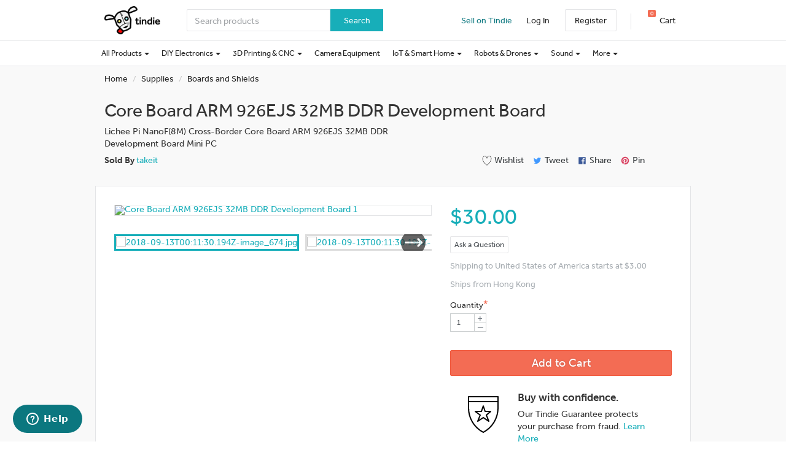

--- FILE ---
content_type: text/html; charset=utf-8
request_url: https://www.tindie.com/products/takeit/core-board-arm-926ejs-32mb-ddr-development-board/
body_size: 54141
content:

<!DOCTYPE html>
<!--[if lt IE 9 ]> <html lang="en" class="ie-old"> <![endif]-->
<!--[if (gt IE 8)|!(IE)]><!-->
<html lang="en">
<!--<![endif]-->

<head>
    <meta http-equiv="X-UA-Compatible" content="IE=Edge">
    <meta name="theme-color" content="#17aeb9">
    <link rel="manifest" href="/manifest.json">

    <!-- Meta -->
    <meta http-equiv="Content-type" content="text/html; charset=utf-8" /><script type="text/javascript">(window.NREUM||(NREUM={})).init={privacy:{cookies_enabled:false},ajax:{deny_list:["bam.nr-data.net"]},feature_flags:["soft_nav"]};(window.NREUM||(NREUM={})).loader_config={xpid:"VgYHV1BaGwIFVFhSDwkAUA==",licenseKey:"42e52d24f0",applicationID:"150908876",browserID:"150908963"};;/*! For license information please see nr-loader-full-1.308.0.min.js.LICENSE.txt */
(()=>{var e,t,r={384:(e,t,r)=>{"use strict";r.d(t,{NT:()=>a,US:()=>u,Zm:()=>o,bQ:()=>d,dV:()=>c,pV:()=>l});var n=r(6154),i=r(1863),s=r(1910);const a={beacon:"bam.nr-data.net",errorBeacon:"bam.nr-data.net"};function o(){return n.gm.NREUM||(n.gm.NREUM={}),void 0===n.gm.newrelic&&(n.gm.newrelic=n.gm.NREUM),n.gm.NREUM}function c(){let e=o();return e.o||(e.o={ST:n.gm.setTimeout,SI:n.gm.setImmediate||n.gm.setInterval,CT:n.gm.clearTimeout,XHR:n.gm.XMLHttpRequest,REQ:n.gm.Request,EV:n.gm.Event,PR:n.gm.Promise,MO:n.gm.MutationObserver,FETCH:n.gm.fetch,WS:n.gm.WebSocket},(0,s.i)(...Object.values(e.o))),e}function d(e,t){let r=o();r.initializedAgents??={},t.initializedAt={ms:(0,i.t)(),date:new Date},r.initializedAgents[e]=t}function u(e,t){o()[e]=t}function l(){return function(){let e=o();const t=e.info||{};e.info={beacon:a.beacon,errorBeacon:a.errorBeacon,...t}}(),function(){let e=o();const t=e.init||{};e.init={...t}}(),c(),function(){let e=o();const t=e.loader_config||{};e.loader_config={...t}}(),o()}},782:(e,t,r)=>{"use strict";r.d(t,{T:()=>n});const n=r(860).K7.pageViewTiming},860:(e,t,r)=>{"use strict";r.d(t,{$J:()=>u,K7:()=>c,P3:()=>d,XX:()=>i,Yy:()=>o,df:()=>s,qY:()=>n,v4:()=>a});const n="events",i="jserrors",s="browser/blobs",a="rum",o="browser/logs",c={ajax:"ajax",genericEvents:"generic_events",jserrors:i,logging:"logging",metrics:"metrics",pageAction:"page_action",pageViewEvent:"page_view_event",pageViewTiming:"page_view_timing",sessionReplay:"session_replay",sessionTrace:"session_trace",softNav:"soft_navigations",spa:"spa"},d={[c.pageViewEvent]:1,[c.pageViewTiming]:2,[c.metrics]:3,[c.jserrors]:4,[c.spa]:5,[c.ajax]:6,[c.sessionTrace]:7,[c.softNav]:8,[c.sessionReplay]:9,[c.logging]:10,[c.genericEvents]:11},u={[c.pageViewEvent]:a,[c.pageViewTiming]:n,[c.ajax]:n,[c.spa]:n,[c.softNav]:n,[c.metrics]:i,[c.jserrors]:i,[c.sessionTrace]:s,[c.sessionReplay]:s,[c.logging]:o,[c.genericEvents]:"ins"}},944:(e,t,r)=>{"use strict";r.d(t,{R:()=>i});var n=r(3241);function i(e,t){"function"==typeof console.debug&&(console.debug("New Relic Warning: https://github.com/newrelic/newrelic-browser-agent/blob/main/docs/warning-codes.md#".concat(e),t),(0,n.W)({agentIdentifier:null,drained:null,type:"data",name:"warn",feature:"warn",data:{code:e,secondary:t}}))}},993:(e,t,r)=>{"use strict";r.d(t,{A$:()=>s,ET:()=>a,TZ:()=>o,p_:()=>i});var n=r(860);const i={ERROR:"ERROR",WARN:"WARN",INFO:"INFO",DEBUG:"DEBUG",TRACE:"TRACE"},s={OFF:0,ERROR:1,WARN:2,INFO:3,DEBUG:4,TRACE:5},a="log",o=n.K7.logging},1541:(e,t,r)=>{"use strict";r.d(t,{U:()=>i,f:()=>n});const n={MFE:"MFE",BA:"BA"};function i(e,t){if(2!==t?.harvestEndpointVersion)return{};const r=t.agentRef.runtime.appMetadata.agents[0].entityGuid;return e?{"source.id":e.id,"source.name":e.name,"source.type":e.type,"parent.id":e.parent?.id||r,"parent.type":e.parent?.type||n.BA}:{"entity.guid":r,appId:t.agentRef.info.applicationID}}},1687:(e,t,r)=>{"use strict";r.d(t,{Ak:()=>d,Ze:()=>h,x3:()=>u});var n=r(3241),i=r(7836),s=r(3606),a=r(860),o=r(2646);const c={};function d(e,t){const r={staged:!1,priority:a.P3[t]||0};l(e),c[e].get(t)||c[e].set(t,r)}function u(e,t){e&&c[e]&&(c[e].get(t)&&c[e].delete(t),p(e,t,!1),c[e].size&&f(e))}function l(e){if(!e)throw new Error("agentIdentifier required");c[e]||(c[e]=new Map)}function h(e="",t="feature",r=!1){if(l(e),!e||!c[e].get(t)||r)return p(e,t);c[e].get(t).staged=!0,f(e)}function f(e){const t=Array.from(c[e]);t.every(([e,t])=>t.staged)&&(t.sort((e,t)=>e[1].priority-t[1].priority),t.forEach(([t])=>{c[e].delete(t),p(e,t)}))}function p(e,t,r=!0){const a=e?i.ee.get(e):i.ee,c=s.i.handlers;if(!a.aborted&&a.backlog&&c){if((0,n.W)({agentIdentifier:e,type:"lifecycle",name:"drain",feature:t}),r){const e=a.backlog[t],r=c[t];if(r){for(let t=0;e&&t<e.length;++t)g(e[t],r);Object.entries(r).forEach(([e,t])=>{Object.values(t||{}).forEach(t=>{t[0]?.on&&t[0]?.context()instanceof o.y&&t[0].on(e,t[1])})})}}a.isolatedBacklog||delete c[t],a.backlog[t]=null,a.emit("drain-"+t,[])}}function g(e,t){var r=e[1];Object.values(t[r]||{}).forEach(t=>{var r=e[0];if(t[0]===r){var n=t[1],i=e[3],s=e[2];n.apply(i,s)}})}},1738:(e,t,r)=>{"use strict";r.d(t,{U:()=>f,Y:()=>h});var n=r(3241),i=r(9908),s=r(1863),a=r(944),o=r(5701),c=r(3969),d=r(8362),u=r(860),l=r(4261);function h(e,t,r,s){const h=s||r;!h||h[e]&&h[e]!==d.d.prototype[e]||(h[e]=function(){(0,i.p)(c.xV,["API/"+e+"/called"],void 0,u.K7.metrics,r.ee),(0,n.W)({agentIdentifier:r.agentIdentifier,drained:!!o.B?.[r.agentIdentifier],type:"data",name:"api",feature:l.Pl+e,data:{}});try{return t.apply(this,arguments)}catch(e){(0,a.R)(23,e)}})}function f(e,t,r,n,a){const o=e.info;null===r?delete o.jsAttributes[t]:o.jsAttributes[t]=r,(a||null===r)&&(0,i.p)(l.Pl+n,[(0,s.t)(),t,r],void 0,"session",e.ee)}},1741:(e,t,r)=>{"use strict";r.d(t,{W:()=>s});var n=r(944),i=r(4261);class s{#e(e,...t){if(this[e]!==s.prototype[e])return this[e](...t);(0,n.R)(35,e)}addPageAction(e,t){return this.#e(i.hG,e,t)}register(e){return this.#e(i.eY,e)}recordCustomEvent(e,t){return this.#e(i.fF,e,t)}setPageViewName(e,t){return this.#e(i.Fw,e,t)}setCustomAttribute(e,t,r){return this.#e(i.cD,e,t,r)}noticeError(e,t){return this.#e(i.o5,e,t)}setUserId(e,t=!1){return this.#e(i.Dl,e,t)}setApplicationVersion(e){return this.#e(i.nb,e)}setErrorHandler(e){return this.#e(i.bt,e)}addRelease(e,t){return this.#e(i.k6,e,t)}log(e,t){return this.#e(i.$9,e,t)}start(){return this.#e(i.d3)}finished(e){return this.#e(i.BL,e)}recordReplay(){return this.#e(i.CH)}pauseReplay(){return this.#e(i.Tb)}addToTrace(e){return this.#e(i.U2,e)}setCurrentRouteName(e){return this.#e(i.PA,e)}interaction(e){return this.#e(i.dT,e)}wrapLogger(e,t,r){return this.#e(i.Wb,e,t,r)}measure(e,t){return this.#e(i.V1,e,t)}consent(e){return this.#e(i.Pv,e)}}},1863:(e,t,r)=>{"use strict";function n(){return Math.floor(performance.now())}r.d(t,{t:()=>n})},1910:(e,t,r)=>{"use strict";r.d(t,{i:()=>s});var n=r(944);const i=new Map;function s(...e){return e.every(e=>{if(i.has(e))return i.get(e);const t="function"==typeof e?e.toString():"",r=t.includes("[native code]"),s=t.includes("nrWrapper");return r||s||(0,n.R)(64,e?.name||t),i.set(e,r),r})}},2555:(e,t,r)=>{"use strict";r.d(t,{D:()=>o,f:()=>a});var n=r(384),i=r(8122);const s={beacon:n.NT.beacon,errorBeacon:n.NT.errorBeacon,licenseKey:void 0,applicationID:void 0,sa:void 0,queueTime:void 0,applicationTime:void 0,ttGuid:void 0,user:void 0,account:void 0,product:void 0,extra:void 0,jsAttributes:{},userAttributes:void 0,atts:void 0,transactionName:void 0,tNamePlain:void 0};function a(e){try{return!!e.licenseKey&&!!e.errorBeacon&&!!e.applicationID}catch(e){return!1}}const o=e=>(0,i.a)(e,s)},2614:(e,t,r)=>{"use strict";r.d(t,{BB:()=>a,H3:()=>n,g:()=>d,iL:()=>c,tS:()=>o,uh:()=>i,wk:()=>s});const n="NRBA",i="SESSION",s=144e5,a=18e5,o={STARTED:"session-started",PAUSE:"session-pause",RESET:"session-reset",RESUME:"session-resume",UPDATE:"session-update"},c={SAME_TAB:"same-tab",CROSS_TAB:"cross-tab"},d={OFF:0,FULL:1,ERROR:2}},2646:(e,t,r)=>{"use strict";r.d(t,{y:()=>n});class n{constructor(e){this.contextId=e}}},2843:(e,t,r)=>{"use strict";r.d(t,{G:()=>s,u:()=>i});var n=r(3878);function i(e,t=!1,r,i){(0,n.DD)("visibilitychange",function(){if(t)return void("hidden"===document.visibilityState&&e());e(document.visibilityState)},r,i)}function s(e,t,r){(0,n.sp)("pagehide",e,t,r)}},3241:(e,t,r)=>{"use strict";r.d(t,{W:()=>s});var n=r(6154);const i="newrelic";function s(e={}){try{n.gm.dispatchEvent(new CustomEvent(i,{detail:e}))}catch(e){}}},3304:(e,t,r)=>{"use strict";r.d(t,{A:()=>s});var n=r(7836);const i=()=>{const e=new WeakSet;return(t,r)=>{if("object"==typeof r&&null!==r){if(e.has(r))return;e.add(r)}return r}};function s(e){try{return JSON.stringify(e,i())??""}catch(e){try{n.ee.emit("internal-error",[e])}catch(e){}return""}}},3333:(e,t,r)=>{"use strict";r.d(t,{$v:()=>u,TZ:()=>n,Xh:()=>c,Zp:()=>i,kd:()=>d,mq:()=>o,nf:()=>a,qN:()=>s});const n=r(860).K7.genericEvents,i=["auxclick","click","copy","keydown","paste","scrollend"],s=["focus","blur"],a=4,o=1e3,c=2e3,d=["PageAction","UserAction","BrowserPerformance"],u={RESOURCES:"experimental.resources",REGISTER:"register"}},3434:(e,t,r)=>{"use strict";r.d(t,{Jt:()=>s,YM:()=>d});var n=r(7836),i=r(5607);const s="nr@original:".concat(i.W),a=50;var o=Object.prototype.hasOwnProperty,c=!1;function d(e,t){return e||(e=n.ee),r.inPlace=function(e,t,n,i,s){n||(n="");const a="-"===n.charAt(0);for(let o=0;o<t.length;o++){const c=t[o],d=e[c];l(d)||(e[c]=r(d,a?c+n:n,i,c,s))}},r.flag=s,r;function r(t,r,n,c,d){return l(t)?t:(r||(r=""),nrWrapper[s]=t,function(e,t,r){if(Object.defineProperty&&Object.keys)try{return Object.keys(e).forEach(function(r){Object.defineProperty(t,r,{get:function(){return e[r]},set:function(t){return e[r]=t,t}})}),t}catch(e){u([e],r)}for(var n in e)o.call(e,n)&&(t[n]=e[n])}(t,nrWrapper,e),nrWrapper);function nrWrapper(){var s,o,l,h;let f;try{o=this,s=[...arguments],l="function"==typeof n?n(s,o):n||{}}catch(t){u([t,"",[s,o,c],l],e)}i(r+"start",[s,o,c],l,d);const p=performance.now();let g;try{return h=t.apply(o,s),g=performance.now(),h}catch(e){throw g=performance.now(),i(r+"err",[s,o,e],l,d),f=e,f}finally{const e=g-p,t={start:p,end:g,duration:e,isLongTask:e>=a,methodName:c,thrownError:f};t.isLongTask&&i("long-task",[t,o],l,d),i(r+"end",[s,o,h],l,d)}}}function i(r,n,i,s){if(!c||t){var a=c;c=!0;try{e.emit(r,n,i,t,s)}catch(t){u([t,r,n,i],e)}c=a}}}function u(e,t){t||(t=n.ee);try{t.emit("internal-error",e)}catch(e){}}function l(e){return!(e&&"function"==typeof e&&e.apply&&!e[s])}},3606:(e,t,r)=>{"use strict";r.d(t,{i:()=>s});var n=r(9908);s.on=a;var i=s.handlers={};function s(e,t,r,s){a(s||n.d,i,e,t,r)}function a(e,t,r,i,s){s||(s="feature"),e||(e=n.d);var a=t[s]=t[s]||{};(a[r]=a[r]||[]).push([e,i])}},3738:(e,t,r)=>{"use strict";r.d(t,{He:()=>i,Kp:()=>o,Lc:()=>d,Rz:()=>u,TZ:()=>n,bD:()=>s,d3:()=>a,jx:()=>l,sl:()=>h,uP:()=>c});const n=r(860).K7.sessionTrace,i="bstResource",s="resource",a="-start",o="-end",c="fn"+a,d="fn"+o,u="pushState",l=1e3,h=3e4},3785:(e,t,r)=>{"use strict";r.d(t,{R:()=>c,b:()=>d});var n=r(9908),i=r(1863),s=r(860),a=r(3969),o=r(993);function c(e,t,r={},c=o.p_.INFO,d=!0,u,l=(0,i.t)()){(0,n.p)(a.xV,["API/logging/".concat(c.toLowerCase(),"/called")],void 0,s.K7.metrics,e),(0,n.p)(o.ET,[l,t,r,c,d,u],void 0,s.K7.logging,e)}function d(e){return"string"==typeof e&&Object.values(o.p_).some(t=>t===e.toUpperCase().trim())}},3878:(e,t,r)=>{"use strict";function n(e,t){return{capture:e,passive:!1,signal:t}}function i(e,t,r=!1,i){window.addEventListener(e,t,n(r,i))}function s(e,t,r=!1,i){document.addEventListener(e,t,n(r,i))}r.d(t,{DD:()=>s,jT:()=>n,sp:()=>i})},3969:(e,t,r)=>{"use strict";r.d(t,{TZ:()=>n,XG:()=>o,rs:()=>i,xV:()=>a,z_:()=>s});const n=r(860).K7.metrics,i="sm",s="cm",a="storeSupportabilityMetrics",o="storeEventMetrics"},4234:(e,t,r)=>{"use strict";r.d(t,{W:()=>s});var n=r(7836),i=r(1687);class s{constructor(e,t){this.agentIdentifier=e,this.ee=n.ee.get(e),this.featureName=t,this.blocked=!1}deregisterDrain(){(0,i.x3)(this.agentIdentifier,this.featureName)}}},4261:(e,t,r)=>{"use strict";r.d(t,{$9:()=>d,BL:()=>o,CH:()=>f,Dl:()=>w,Fw:()=>y,PA:()=>m,Pl:()=>n,Pv:()=>T,Tb:()=>l,U2:()=>s,V1:()=>E,Wb:()=>x,bt:()=>b,cD:()=>v,d3:()=>R,dT:()=>c,eY:()=>p,fF:()=>h,hG:()=>i,k6:()=>a,nb:()=>g,o5:()=>u});const n="api-",i="addPageAction",s="addToTrace",a="addRelease",o="finished",c="interaction",d="log",u="noticeError",l="pauseReplay",h="recordCustomEvent",f="recordReplay",p="register",g="setApplicationVersion",m="setCurrentRouteName",v="setCustomAttribute",b="setErrorHandler",y="setPageViewName",w="setUserId",R="start",x="wrapLogger",E="measure",T="consent"},5205:(e,t,r)=>{"use strict";r.d(t,{j:()=>S});var n=r(384),i=r(1741);var s=r(2555),a=r(3333);const o=e=>{if(!e||"string"!=typeof e)return!1;try{document.createDocumentFragment().querySelector(e)}catch{return!1}return!0};var c=r(2614),d=r(944),u=r(8122);const l="[data-nr-mask]",h=e=>(0,u.a)(e,(()=>{const e={feature_flags:[],experimental:{allow_registered_children:!1,resources:!1},mask_selector:"*",block_selector:"[data-nr-block]",mask_input_options:{color:!1,date:!1,"datetime-local":!1,email:!1,month:!1,number:!1,range:!1,search:!1,tel:!1,text:!1,time:!1,url:!1,week:!1,textarea:!1,select:!1,password:!0}};return{ajax:{deny_list:void 0,block_internal:!0,enabled:!0,autoStart:!0},api:{get allow_registered_children(){return e.feature_flags.includes(a.$v.REGISTER)||e.experimental.allow_registered_children},set allow_registered_children(t){e.experimental.allow_registered_children=t},duplicate_registered_data:!1},browser_consent_mode:{enabled:!1},distributed_tracing:{enabled:void 0,exclude_newrelic_header:void 0,cors_use_newrelic_header:void 0,cors_use_tracecontext_headers:void 0,allowed_origins:void 0},get feature_flags(){return e.feature_flags},set feature_flags(t){e.feature_flags=t},generic_events:{enabled:!0,autoStart:!0},harvest:{interval:30},jserrors:{enabled:!0,autoStart:!0},logging:{enabled:!0,autoStart:!0},metrics:{enabled:!0,autoStart:!0},obfuscate:void 0,page_action:{enabled:!0},page_view_event:{enabled:!0,autoStart:!0},page_view_timing:{enabled:!0,autoStart:!0},performance:{capture_marks:!1,capture_measures:!1,capture_detail:!0,resources:{get enabled(){return e.feature_flags.includes(a.$v.RESOURCES)||e.experimental.resources},set enabled(t){e.experimental.resources=t},asset_types:[],first_party_domains:[],ignore_newrelic:!0}},privacy:{cookies_enabled:!0},proxy:{assets:void 0,beacon:void 0},session:{expiresMs:c.wk,inactiveMs:c.BB},session_replay:{autoStart:!0,enabled:!1,preload:!1,sampling_rate:10,error_sampling_rate:100,collect_fonts:!1,inline_images:!1,fix_stylesheets:!0,mask_all_inputs:!0,get mask_text_selector(){return e.mask_selector},set mask_text_selector(t){o(t)?e.mask_selector="".concat(t,",").concat(l):""===t||null===t?e.mask_selector=l:(0,d.R)(5,t)},get block_class(){return"nr-block"},get ignore_class(){return"nr-ignore"},get mask_text_class(){return"nr-mask"},get block_selector(){return e.block_selector},set block_selector(t){o(t)?e.block_selector+=",".concat(t):""!==t&&(0,d.R)(6,t)},get mask_input_options(){return e.mask_input_options},set mask_input_options(t){t&&"object"==typeof t?e.mask_input_options={...t,password:!0}:(0,d.R)(7,t)}},session_trace:{enabled:!0,autoStart:!0},soft_navigations:{enabled:!0,autoStart:!0},spa:{enabled:!0,autoStart:!0},ssl:void 0,user_actions:{enabled:!0,elementAttributes:["id","className","tagName","type"]}}})());var f=r(6154),p=r(9324);let g=0;const m={buildEnv:p.F3,distMethod:p.Xs,version:p.xv,originTime:f.WN},v={consented:!1},b={appMetadata:{},get consented(){return this.session?.state?.consent||v.consented},set consented(e){v.consented=e},customTransaction:void 0,denyList:void 0,disabled:!1,harvester:void 0,isolatedBacklog:!1,isRecording:!1,loaderType:void 0,maxBytes:3e4,obfuscator:void 0,onerror:void 0,ptid:void 0,releaseIds:{},session:void 0,timeKeeper:void 0,registeredEntities:[],jsAttributesMetadata:{bytes:0},get harvestCount(){return++g}},y=e=>{const t=(0,u.a)(e,b),r=Object.keys(m).reduce((e,t)=>(e[t]={value:m[t],writable:!1,configurable:!0,enumerable:!0},e),{});return Object.defineProperties(t,r)};var w=r(5701);const R=e=>{const t=e.startsWith("http");e+="/",r.p=t?e:"https://"+e};var x=r(7836),E=r(3241);const T={accountID:void 0,trustKey:void 0,agentID:void 0,licenseKey:void 0,applicationID:void 0,xpid:void 0},A=e=>(0,u.a)(e,T),_=new Set;function S(e,t={},r,a){let{init:o,info:c,loader_config:d,runtime:u={},exposed:l=!0}=t;if(!c){const e=(0,n.pV)();o=e.init,c=e.info,d=e.loader_config}e.init=h(o||{}),e.loader_config=A(d||{}),c.jsAttributes??={},f.bv&&(c.jsAttributes.isWorker=!0),e.info=(0,s.D)(c);const p=e.init,g=[c.beacon,c.errorBeacon];_.has(e.agentIdentifier)||(p.proxy.assets&&(R(p.proxy.assets),g.push(p.proxy.assets)),p.proxy.beacon&&g.push(p.proxy.beacon),e.beacons=[...g],function(e){const t=(0,n.pV)();Object.getOwnPropertyNames(i.W.prototype).forEach(r=>{const n=i.W.prototype[r];if("function"!=typeof n||"constructor"===n)return;let s=t[r];e[r]&&!1!==e.exposed&&"micro-agent"!==e.runtime?.loaderType&&(t[r]=(...t)=>{const n=e[r](...t);return s?s(...t):n})})}(e),(0,n.US)("activatedFeatures",w.B)),u.denyList=[...p.ajax.deny_list||[],...p.ajax.block_internal?g:[]],u.ptid=e.agentIdentifier,u.loaderType=r,e.runtime=y(u),_.has(e.agentIdentifier)||(e.ee=x.ee.get(e.agentIdentifier),e.exposed=l,(0,E.W)({agentIdentifier:e.agentIdentifier,drained:!!w.B?.[e.agentIdentifier],type:"lifecycle",name:"initialize",feature:void 0,data:e.config})),_.add(e.agentIdentifier)}},5270:(e,t,r)=>{"use strict";r.d(t,{Aw:()=>a,SR:()=>s,rF:()=>o});var n=r(384),i=r(7767);function s(e){return!!(0,n.dV)().o.MO&&(0,i.V)(e)&&!0===e?.session_trace.enabled}function a(e){return!0===e?.session_replay.preload&&s(e)}function o(e,t){try{if("string"==typeof t?.type){if("password"===t.type.toLowerCase())return"*".repeat(e?.length||0);if(void 0!==t?.dataset?.nrUnmask||t?.classList?.contains("nr-unmask"))return e}}catch(e){}return"string"==typeof e?e.replace(/[\S]/g,"*"):"*".repeat(e?.length||0)}},5289:(e,t,r)=>{"use strict";r.d(t,{GG:()=>a,Qr:()=>c,sB:()=>o});var n=r(3878),i=r(6389);function s(){return"undefined"==typeof document||"complete"===document.readyState}function a(e,t){if(s())return e();const r=(0,i.J)(e),a=setInterval(()=>{s()&&(clearInterval(a),r())},500);(0,n.sp)("load",r,t)}function o(e){if(s())return e();(0,n.DD)("DOMContentLoaded",e)}function c(e){if(s())return e();(0,n.sp)("popstate",e)}},5607:(e,t,r)=>{"use strict";r.d(t,{W:()=>n});const n=(0,r(9566).bz)()},5701:(e,t,r)=>{"use strict";r.d(t,{B:()=>s,t:()=>a});var n=r(3241);const i=new Set,s={};function a(e,t){const r=t.agentIdentifier;s[r]??={},e&&"object"==typeof e&&(i.has(r)||(t.ee.emit("rumresp",[e]),s[r]=e,i.add(r),(0,n.W)({agentIdentifier:r,loaded:!0,drained:!0,type:"lifecycle",name:"load",feature:void 0,data:e})))}},6154:(e,t,r)=>{"use strict";r.d(t,{OF:()=>d,RI:()=>i,WN:()=>h,bv:()=>s,eN:()=>f,gm:()=>a,lR:()=>l,m:()=>c,mw:()=>o,sb:()=>u});var n=r(1863);const i="undefined"!=typeof window&&!!window.document,s="undefined"!=typeof WorkerGlobalScope&&("undefined"!=typeof self&&self instanceof WorkerGlobalScope&&self.navigator instanceof WorkerNavigator||"undefined"!=typeof globalThis&&globalThis instanceof WorkerGlobalScope&&globalThis.navigator instanceof WorkerNavigator),a=i?window:"undefined"!=typeof WorkerGlobalScope&&("undefined"!=typeof self&&self instanceof WorkerGlobalScope&&self||"undefined"!=typeof globalThis&&globalThis instanceof WorkerGlobalScope&&globalThis),o=Boolean("hidden"===a?.document?.visibilityState),c=""+a?.location,d=/iPad|iPhone|iPod/.test(a.navigator?.userAgent),u=d&&"undefined"==typeof SharedWorker,l=(()=>{const e=a.navigator?.userAgent?.match(/Firefox[/\s](\d+\.\d+)/);return Array.isArray(e)&&e.length>=2?+e[1]:0})(),h=Date.now()-(0,n.t)(),f=()=>"undefined"!=typeof PerformanceNavigationTiming&&a?.performance?.getEntriesByType("navigation")?.[0]?.responseStart},6344:(e,t,r)=>{"use strict";r.d(t,{BB:()=>u,Qb:()=>l,TZ:()=>i,Ug:()=>a,Vh:()=>s,_s:()=>o,bc:()=>d,yP:()=>c});var n=r(2614);const i=r(860).K7.sessionReplay,s="errorDuringReplay",a=.12,o={DomContentLoaded:0,Load:1,FullSnapshot:2,IncrementalSnapshot:3,Meta:4,Custom:5},c={[n.g.ERROR]:15e3,[n.g.FULL]:3e5,[n.g.OFF]:0},d={RESET:{message:"Session was reset",sm:"Reset"},IMPORT:{message:"Recorder failed to import",sm:"Import"},TOO_MANY:{message:"429: Too Many Requests",sm:"Too-Many"},TOO_BIG:{message:"Payload was too large",sm:"Too-Big"},CROSS_TAB:{message:"Session Entity was set to OFF on another tab",sm:"Cross-Tab"},ENTITLEMENTS:{message:"Session Replay is not allowed and will not be started",sm:"Entitlement"}},u=5e3,l={API:"api",RESUME:"resume",SWITCH_TO_FULL:"switchToFull",INITIALIZE:"initialize",PRELOAD:"preload"}},6389:(e,t,r)=>{"use strict";function n(e,t=500,r={}){const n=r?.leading||!1;let i;return(...r)=>{n&&void 0===i&&(e.apply(this,r),i=setTimeout(()=>{i=clearTimeout(i)},t)),n||(clearTimeout(i),i=setTimeout(()=>{e.apply(this,r)},t))}}function i(e){let t=!1;return(...r)=>{t||(t=!0,e.apply(this,r))}}r.d(t,{J:()=>i,s:()=>n})},6630:(e,t,r)=>{"use strict";r.d(t,{T:()=>n});const n=r(860).K7.pageViewEvent},6774:(e,t,r)=>{"use strict";r.d(t,{T:()=>n});const n=r(860).K7.jserrors},7295:(e,t,r)=>{"use strict";r.d(t,{Xv:()=>a,gX:()=>i,iW:()=>s});var n=[];function i(e){if(!e||s(e))return!1;if(0===n.length)return!0;if("*"===n[0].hostname)return!1;for(var t=0;t<n.length;t++){var r=n[t];if(r.hostname.test(e.hostname)&&r.pathname.test(e.pathname))return!1}return!0}function s(e){return void 0===e.hostname}function a(e){if(n=[],e&&e.length)for(var t=0;t<e.length;t++){let r=e[t];if(!r)continue;if("*"===r)return void(n=[{hostname:"*"}]);0===r.indexOf("http://")?r=r.substring(7):0===r.indexOf("https://")&&(r=r.substring(8));const i=r.indexOf("/");let s,a;i>0?(s=r.substring(0,i),a=r.substring(i)):(s=r,a="*");let[c]=s.split(":");n.push({hostname:o(c),pathname:o(a,!0)})}}function o(e,t=!1){const r=e.replace(/[.+?^${}()|[\]\\]/g,e=>"\\"+e).replace(/\*/g,".*?");return new RegExp((t?"^":"")+r+"$")}},7485:(e,t,r)=>{"use strict";r.d(t,{D:()=>i});var n=r(6154);function i(e){if(0===(e||"").indexOf("data:"))return{protocol:"data"};try{const t=new URL(e,location.href),r={port:t.port,hostname:t.hostname,pathname:t.pathname,search:t.search,protocol:t.protocol.slice(0,t.protocol.indexOf(":")),sameOrigin:t.protocol===n.gm?.location?.protocol&&t.host===n.gm?.location?.host};return r.port&&""!==r.port||("http:"===t.protocol&&(r.port="80"),"https:"===t.protocol&&(r.port="443")),r.pathname&&""!==r.pathname?r.pathname.startsWith("/")||(r.pathname="/".concat(r.pathname)):r.pathname="/",r}catch(e){return{}}}},7699:(e,t,r)=>{"use strict";r.d(t,{It:()=>s,KC:()=>o,No:()=>i,qh:()=>a});var n=r(860);const i=16e3,s=1e6,a="SESSION_ERROR",o={[n.K7.logging]:!0,[n.K7.genericEvents]:!1,[n.K7.jserrors]:!1,[n.K7.ajax]:!1}},7767:(e,t,r)=>{"use strict";r.d(t,{V:()=>i});var n=r(6154);const i=e=>n.RI&&!0===e?.privacy.cookies_enabled},7836:(e,t,r)=>{"use strict";r.d(t,{P:()=>o,ee:()=>c});var n=r(384),i=r(8990),s=r(2646),a=r(5607);const o="nr@context:".concat(a.W),c=function e(t,r){var n={},a={},u={},l=!1;try{l=16===r.length&&d.initializedAgents?.[r]?.runtime.isolatedBacklog}catch(e){}var h={on:p,addEventListener:p,removeEventListener:function(e,t){var r=n[e];if(!r)return;for(var i=0;i<r.length;i++)r[i]===t&&r.splice(i,1)},emit:function(e,r,n,i,s){!1!==s&&(s=!0);if(c.aborted&&!i)return;t&&s&&t.emit(e,r,n);var o=f(n);g(e).forEach(e=>{e.apply(o,r)});var d=v()[a[e]];d&&d.push([h,e,r,o]);return o},get:m,listeners:g,context:f,buffer:function(e,t){const r=v();if(t=t||"feature",h.aborted)return;Object.entries(e||{}).forEach(([e,n])=>{a[n]=t,t in r||(r[t]=[])})},abort:function(){h._aborted=!0,Object.keys(h.backlog).forEach(e=>{delete h.backlog[e]})},isBuffering:function(e){return!!v()[a[e]]},debugId:r,backlog:l?{}:t&&"object"==typeof t.backlog?t.backlog:{},isolatedBacklog:l};return Object.defineProperty(h,"aborted",{get:()=>{let e=h._aborted||!1;return e||(t&&(e=t.aborted),e)}}),h;function f(e){return e&&e instanceof s.y?e:e?(0,i.I)(e,o,()=>new s.y(o)):new s.y(o)}function p(e,t){n[e]=g(e).concat(t)}function g(e){return n[e]||[]}function m(t){return u[t]=u[t]||e(h,t)}function v(){return h.backlog}}(void 0,"globalEE"),d=(0,n.Zm)();d.ee||(d.ee=c)},8122:(e,t,r)=>{"use strict";r.d(t,{a:()=>i});var n=r(944);function i(e,t){try{if(!e||"object"!=typeof e)return(0,n.R)(3);if(!t||"object"!=typeof t)return(0,n.R)(4);const r=Object.create(Object.getPrototypeOf(t),Object.getOwnPropertyDescriptors(t)),s=0===Object.keys(r).length?e:r;for(let a in s)if(void 0!==e[a])try{if(null===e[a]){r[a]=null;continue}Array.isArray(e[a])&&Array.isArray(t[a])?r[a]=Array.from(new Set([...e[a],...t[a]])):"object"==typeof e[a]&&"object"==typeof t[a]?r[a]=i(e[a],t[a]):r[a]=e[a]}catch(e){r[a]||(0,n.R)(1,e)}return r}catch(e){(0,n.R)(2,e)}}},8139:(e,t,r)=>{"use strict";r.d(t,{u:()=>h});var n=r(7836),i=r(3434),s=r(8990),a=r(6154);const o={},c=a.gm.XMLHttpRequest,d="addEventListener",u="removeEventListener",l="nr@wrapped:".concat(n.P);function h(e){var t=function(e){return(e||n.ee).get("events")}(e);if(o[t.debugId]++)return t;o[t.debugId]=1;var r=(0,i.YM)(t,!0);function h(e){r.inPlace(e,[d,u],"-",p)}function p(e,t){return e[1]}return"getPrototypeOf"in Object&&(a.RI&&f(document,h),c&&f(c.prototype,h),f(a.gm,h)),t.on(d+"-start",function(e,t){var n=e[1];if(null!==n&&("function"==typeof n||"object"==typeof n)&&"newrelic"!==e[0]){var i=(0,s.I)(n,l,function(){var e={object:function(){if("function"!=typeof n.handleEvent)return;return n.handleEvent.apply(n,arguments)},function:n}[typeof n];return e?r(e,"fn-",null,e.name||"anonymous"):n});this.wrapped=e[1]=i}}),t.on(u+"-start",function(e){e[1]=this.wrapped||e[1]}),t}function f(e,t,...r){let n=e;for(;"object"==typeof n&&!Object.prototype.hasOwnProperty.call(n,d);)n=Object.getPrototypeOf(n);n&&t(n,...r)}},8362:(e,t,r)=>{"use strict";r.d(t,{d:()=>s});var n=r(9566),i=r(1741);class s extends i.W{agentIdentifier=(0,n.LA)(16)}},8374:(e,t,r)=>{r.nc=(()=>{try{return document?.currentScript?.nonce}catch(e){}return""})()},8990:(e,t,r)=>{"use strict";r.d(t,{I:()=>i});var n=Object.prototype.hasOwnProperty;function i(e,t,r){if(n.call(e,t))return e[t];var i=r();if(Object.defineProperty&&Object.keys)try{return Object.defineProperty(e,t,{value:i,writable:!0,enumerable:!1}),i}catch(e){}return e[t]=i,i}},9119:(e,t,r)=>{"use strict";r.d(t,{L:()=>s});var n=/([^?#]*)[^#]*(#[^?]*|$).*/,i=/([^?#]*)().*/;function s(e,t){return e?e.replace(t?n:i,"$1$2"):e}},9300:(e,t,r)=>{"use strict";r.d(t,{T:()=>n});const n=r(860).K7.ajax},9324:(e,t,r)=>{"use strict";r.d(t,{AJ:()=>a,F3:()=>i,Xs:()=>s,Yq:()=>o,xv:()=>n});const n="1.308.0",i="PROD",s="CDN",a="@newrelic/rrweb",o="1.0.1"},9566:(e,t,r)=>{"use strict";r.d(t,{LA:()=>o,ZF:()=>c,bz:()=>a,el:()=>d});var n=r(6154);const i="xxxxxxxx-xxxx-4xxx-yxxx-xxxxxxxxxxxx";function s(e,t){return e?15&e[t]:16*Math.random()|0}function a(){const e=n.gm?.crypto||n.gm?.msCrypto;let t,r=0;return e&&e.getRandomValues&&(t=e.getRandomValues(new Uint8Array(30))),i.split("").map(e=>"x"===e?s(t,r++).toString(16):"y"===e?(3&s()|8).toString(16):e).join("")}function o(e){const t=n.gm?.crypto||n.gm?.msCrypto;let r,i=0;t&&t.getRandomValues&&(r=t.getRandomValues(new Uint8Array(e)));const a=[];for(var o=0;o<e;o++)a.push(s(r,i++).toString(16));return a.join("")}function c(){return o(16)}function d(){return o(32)}},9908:(e,t,r)=>{"use strict";r.d(t,{d:()=>n,p:()=>i});var n=r(7836).ee.get("handle");function i(e,t,r,i,s){s?(s.buffer([e],i),s.emit(e,t,r)):(n.buffer([e],i),n.emit(e,t,r))}}},n={};function i(e){var t=n[e];if(void 0!==t)return t.exports;var s=n[e]={exports:{}};return r[e](s,s.exports,i),s.exports}i.m=r,i.d=(e,t)=>{for(var r in t)i.o(t,r)&&!i.o(e,r)&&Object.defineProperty(e,r,{enumerable:!0,get:t[r]})},i.f={},i.e=e=>Promise.all(Object.keys(i.f).reduce((t,r)=>(i.f[r](e,t),t),[])),i.u=e=>({95:"nr-full-compressor",222:"nr-full-recorder",891:"nr-full"}[e]+"-1.308.0.min.js"),i.o=(e,t)=>Object.prototype.hasOwnProperty.call(e,t),e={},t="NRBA-1.308.0.PROD:",i.l=(r,n,s,a)=>{if(e[r])e[r].push(n);else{var o,c;if(void 0!==s)for(var d=document.getElementsByTagName("script"),u=0;u<d.length;u++){var l=d[u];if(l.getAttribute("src")==r||l.getAttribute("data-webpack")==t+s){o=l;break}}if(!o){c=!0;var h={891:"sha512-fcveNDcpRQS9OweGhN4uJe88Qmg+EVyH6j/wngwL2Le0m7LYyz7q+JDx7KBxsdDF4TaPVsSmHg12T3pHwdLa7w==",222:"sha512-O8ZzdvgB4fRyt7k2Qrr4STpR+tCA2mcQEig6/dP3rRy9uEx1CTKQ6cQ7Src0361y7xS434ua+zIPo265ZpjlEg==",95:"sha512-jDWejat/6/UDex/9XjYoPPmpMPuEvBCSuCg/0tnihjbn5bh9mP3An0NzFV9T5Tc+3kKhaXaZA8UIKPAanD2+Gw=="};(o=document.createElement("script")).charset="utf-8",i.nc&&o.setAttribute("nonce",i.nc),o.setAttribute("data-webpack",t+s),o.src=r,0!==o.src.indexOf(window.location.origin+"/")&&(o.crossOrigin="anonymous"),h[a]&&(o.integrity=h[a])}e[r]=[n];var f=(t,n)=>{o.onerror=o.onload=null,clearTimeout(p);var i=e[r];if(delete e[r],o.parentNode&&o.parentNode.removeChild(o),i&&i.forEach(e=>e(n)),t)return t(n)},p=setTimeout(f.bind(null,void 0,{type:"timeout",target:o}),12e4);o.onerror=f.bind(null,o.onerror),o.onload=f.bind(null,o.onload),c&&document.head.appendChild(o)}},i.r=e=>{"undefined"!=typeof Symbol&&Symbol.toStringTag&&Object.defineProperty(e,Symbol.toStringTag,{value:"Module"}),Object.defineProperty(e,"__esModule",{value:!0})},i.p="https://js-agent.newrelic.com/",(()=>{var e={85:0,959:0};i.f.j=(t,r)=>{var n=i.o(e,t)?e[t]:void 0;if(0!==n)if(n)r.push(n[2]);else{var s=new Promise((r,i)=>n=e[t]=[r,i]);r.push(n[2]=s);var a=i.p+i.u(t),o=new Error;i.l(a,r=>{if(i.o(e,t)&&(0!==(n=e[t])&&(e[t]=void 0),n)){var s=r&&("load"===r.type?"missing":r.type),a=r&&r.target&&r.target.src;o.message="Loading chunk "+t+" failed: ("+s+": "+a+")",o.name="ChunkLoadError",o.type=s,o.request=a,n[1](o)}},"chunk-"+t,t)}};var t=(t,r)=>{var n,s,[a,o,c]=r,d=0;if(a.some(t=>0!==e[t])){for(n in o)i.o(o,n)&&(i.m[n]=o[n]);if(c)c(i)}for(t&&t(r);d<a.length;d++)s=a[d],i.o(e,s)&&e[s]&&e[s][0](),e[s]=0},r=self["webpackChunk:NRBA-1.308.0.PROD"]=self["webpackChunk:NRBA-1.308.0.PROD"]||[];r.forEach(t.bind(null,0)),r.push=t.bind(null,r.push.bind(r))})(),(()=>{"use strict";i(8374);var e=i(8362),t=i(860);const r=Object.values(t.K7);var n=i(5205);var s=i(9908),a=i(1863),o=i(4261),c=i(1738);var d=i(1687),u=i(4234),l=i(5289),h=i(6154),f=i(944),p=i(5270),g=i(7767),m=i(6389),v=i(7699);class b extends u.W{constructor(e,t){super(e.agentIdentifier,t),this.agentRef=e,this.abortHandler=void 0,this.featAggregate=void 0,this.loadedSuccessfully=void 0,this.onAggregateImported=new Promise(e=>{this.loadedSuccessfully=e}),this.deferred=Promise.resolve(),!1===e.init[this.featureName].autoStart?this.deferred=new Promise((t,r)=>{this.ee.on("manual-start-all",(0,m.J)(()=>{(0,d.Ak)(e.agentIdentifier,this.featureName),t()}))}):(0,d.Ak)(e.agentIdentifier,t)}importAggregator(e,t,r={}){if(this.featAggregate)return;const n=async()=>{let n;await this.deferred;try{if((0,g.V)(e.init)){const{setupAgentSession:t}=await i.e(891).then(i.bind(i,8766));n=t(e)}}catch(e){(0,f.R)(20,e),this.ee.emit("internal-error",[e]),(0,s.p)(v.qh,[e],void 0,this.featureName,this.ee)}try{if(!this.#t(this.featureName,n,e.init))return(0,d.Ze)(this.agentIdentifier,this.featureName),void this.loadedSuccessfully(!1);const{Aggregate:i}=await t();this.featAggregate=new i(e,r),e.runtime.harvester.initializedAggregates.push(this.featAggregate),this.loadedSuccessfully(!0)}catch(e){(0,f.R)(34,e),this.abortHandler?.(),(0,d.Ze)(this.agentIdentifier,this.featureName,!0),this.loadedSuccessfully(!1),this.ee&&this.ee.abort()}};h.RI?(0,l.GG)(()=>n(),!0):n()}#t(e,r,n){if(this.blocked)return!1;switch(e){case t.K7.sessionReplay:return(0,p.SR)(n)&&!!r;case t.K7.sessionTrace:return!!r;default:return!0}}}var y=i(6630),w=i(2614),R=i(3241);class x extends b{static featureName=y.T;constructor(e){var t;super(e,y.T),this.setupInspectionEvents(e.agentIdentifier),t=e,(0,c.Y)(o.Fw,function(e,r){"string"==typeof e&&("/"!==e.charAt(0)&&(e="/"+e),t.runtime.customTransaction=(r||"http://custom.transaction")+e,(0,s.p)(o.Pl+o.Fw,[(0,a.t)()],void 0,void 0,t.ee))},t),this.importAggregator(e,()=>i.e(891).then(i.bind(i,3718)))}setupInspectionEvents(e){const t=(t,r)=>{t&&(0,R.W)({agentIdentifier:e,timeStamp:t.timeStamp,loaded:"complete"===t.target.readyState,type:"window",name:r,data:t.target.location+""})};(0,l.sB)(e=>{t(e,"DOMContentLoaded")}),(0,l.GG)(e=>{t(e,"load")}),(0,l.Qr)(e=>{t(e,"navigate")}),this.ee.on(w.tS.UPDATE,(t,r)=>{(0,R.W)({agentIdentifier:e,type:"lifecycle",name:"session",data:r})})}}var E=i(384);class T extends e.d{constructor(e){var t;(super(),h.gm)?(this.features={},(0,E.bQ)(this.agentIdentifier,this),this.desiredFeatures=new Set(e.features||[]),this.desiredFeatures.add(x),(0,n.j)(this,e,e.loaderType||"agent"),t=this,(0,c.Y)(o.cD,function(e,r,n=!1){if("string"==typeof e){if(["string","number","boolean"].includes(typeof r)||null===r)return(0,c.U)(t,e,r,o.cD,n);(0,f.R)(40,typeof r)}else(0,f.R)(39,typeof e)},t),function(e){(0,c.Y)(o.Dl,function(t,r=!1){if("string"!=typeof t&&null!==t)return void(0,f.R)(41,typeof t);const n=e.info.jsAttributes["enduser.id"];r&&null!=n&&n!==t?(0,s.p)(o.Pl+"setUserIdAndResetSession",[t],void 0,"session",e.ee):(0,c.U)(e,"enduser.id",t,o.Dl,!0)},e)}(this),function(e){(0,c.Y)(o.nb,function(t){if("string"==typeof t||null===t)return(0,c.U)(e,"application.version",t,o.nb,!1);(0,f.R)(42,typeof t)},e)}(this),function(e){(0,c.Y)(o.d3,function(){e.ee.emit("manual-start-all")},e)}(this),function(e){(0,c.Y)(o.Pv,function(t=!0){if("boolean"==typeof t){if((0,s.p)(o.Pl+o.Pv,[t],void 0,"session",e.ee),e.runtime.consented=t,t){const t=e.features.page_view_event;t.onAggregateImported.then(e=>{const r=t.featAggregate;e&&!r.sentRum&&r.sendRum()})}}else(0,f.R)(65,typeof t)},e)}(this),this.run()):(0,f.R)(21)}get config(){return{info:this.info,init:this.init,loader_config:this.loader_config,runtime:this.runtime}}get api(){return this}run(){try{const e=function(e){const t={};return r.forEach(r=>{t[r]=!!e[r]?.enabled}),t}(this.init),n=[...this.desiredFeatures];n.sort((e,r)=>t.P3[e.featureName]-t.P3[r.featureName]),n.forEach(r=>{if(!e[r.featureName]&&r.featureName!==t.K7.pageViewEvent)return;if(r.featureName===t.K7.spa)return void(0,f.R)(67);const n=function(e){switch(e){case t.K7.ajax:return[t.K7.jserrors];case t.K7.sessionTrace:return[t.K7.ajax,t.K7.pageViewEvent];case t.K7.sessionReplay:return[t.K7.sessionTrace];case t.K7.pageViewTiming:return[t.K7.pageViewEvent];default:return[]}}(r.featureName).filter(e=>!(e in this.features));n.length>0&&(0,f.R)(36,{targetFeature:r.featureName,missingDependencies:n}),this.features[r.featureName]=new r(this)})}catch(e){(0,f.R)(22,e);for(const e in this.features)this.features[e].abortHandler?.();const t=(0,E.Zm)();delete t.initializedAgents[this.agentIdentifier]?.features,delete this.sharedAggregator;return t.ee.get(this.agentIdentifier).abort(),!1}}}var A=i(2843),_=i(782);class S extends b{static featureName=_.T;constructor(e){super(e,_.T),h.RI&&((0,A.u)(()=>(0,s.p)("docHidden",[(0,a.t)()],void 0,_.T,this.ee),!0),(0,A.G)(()=>(0,s.p)("winPagehide",[(0,a.t)()],void 0,_.T,this.ee)),this.importAggregator(e,()=>i.e(891).then(i.bind(i,9018))))}}var O=i(3969);class I extends b{static featureName=O.TZ;constructor(e){super(e,O.TZ),h.RI&&document.addEventListener("securitypolicyviolation",e=>{(0,s.p)(O.xV,["Generic/CSPViolation/Detected"],void 0,this.featureName,this.ee)}),this.importAggregator(e,()=>i.e(891).then(i.bind(i,6555)))}}var P=i(6774),k=i(3878),N=i(3304);class D{constructor(e,t,r,n,i){this.name="UncaughtError",this.message="string"==typeof e?e:(0,N.A)(e),this.sourceURL=t,this.line=r,this.column=n,this.__newrelic=i}}function j(e){return M(e)?e:new D(void 0!==e?.message?e.message:e,e?.filename||e?.sourceURL,e?.lineno||e?.line,e?.colno||e?.col,e?.__newrelic,e?.cause)}function C(e){const t="Unhandled Promise Rejection: ";if(!e?.reason)return;if(M(e.reason)){try{e.reason.message.startsWith(t)||(e.reason.message=t+e.reason.message)}catch(e){}return j(e.reason)}const r=j(e.reason);return(r.message||"").startsWith(t)||(r.message=t+r.message),r}function L(e){if(e.error instanceof SyntaxError&&!/:\d+$/.test(e.error.stack?.trim())){const t=new D(e.message,e.filename,e.lineno,e.colno,e.error.__newrelic,e.cause);return t.name=SyntaxError.name,t}return M(e.error)?e.error:j(e)}function M(e){return e instanceof Error&&!!e.stack}function B(e,r,n,i,o=(0,a.t)()){"string"==typeof e&&(e=new Error(e)),(0,s.p)("err",[e,o,!1,r,n.runtime.isRecording,void 0,i],void 0,t.K7.jserrors,n.ee),(0,s.p)("uaErr",[],void 0,t.K7.genericEvents,n.ee)}var H=i(1541),K=i(993),W=i(3785);function U(e,{customAttributes:t={},level:r=K.p_.INFO}={},n,i,s=(0,a.t)()){(0,W.R)(n.ee,e,t,r,!1,i,s)}function F(e,r,n,i,c=(0,a.t)()){(0,s.p)(o.Pl+o.hG,[c,e,r,i],void 0,t.K7.genericEvents,n.ee)}function V(e,r,n,i,c=(0,a.t)()){const{start:d,end:u,customAttributes:l}=r||{},h={customAttributes:l||{}};if("object"!=typeof h.customAttributes||"string"!=typeof e||0===e.length)return void(0,f.R)(57);const p=(e,t)=>null==e?t:"number"==typeof e?e:e instanceof PerformanceMark?e.startTime:Number.NaN;if(h.start=p(d,0),h.end=p(u,c),Number.isNaN(h.start)||Number.isNaN(h.end))(0,f.R)(57);else{if(h.duration=h.end-h.start,!(h.duration<0))return(0,s.p)(o.Pl+o.V1,[h,e,i],void 0,t.K7.genericEvents,n.ee),h;(0,f.R)(58)}}function z(e,r={},n,i,c=(0,a.t)()){(0,s.p)(o.Pl+o.fF,[c,e,r,i],void 0,t.K7.genericEvents,n.ee)}function G(e){(0,c.Y)(o.eY,function(t){return Y(e,t)},e)}function Y(e,r,n){(0,f.R)(54,"newrelic.register"),r||={},r.type=H.f.MFE,r.licenseKey||=e.info.licenseKey,r.blocked=!1,r.parent=n||{},Array.isArray(r.tags)||(r.tags=[]);const i={};r.tags.forEach(e=>{"name"!==e&&"id"!==e&&(i["source.".concat(e)]=!0)}),r.isolated??=!0;let o=()=>{};const c=e.runtime.registeredEntities;if(!r.isolated){const e=c.find(({metadata:{target:{id:e}}})=>e===r.id&&!r.isolated);if(e)return e}const d=e=>{r.blocked=!0,o=e};function u(e){return"string"==typeof e&&!!e.trim()&&e.trim().length<501||"number"==typeof e}e.init.api.allow_registered_children||d((0,m.J)(()=>(0,f.R)(55))),u(r.id)&&u(r.name)||d((0,m.J)(()=>(0,f.R)(48,r)));const l={addPageAction:(t,n={})=>g(F,[t,{...i,...n},e],r),deregister:()=>{d((0,m.J)(()=>(0,f.R)(68)))},log:(t,n={})=>g(U,[t,{...n,customAttributes:{...i,...n.customAttributes||{}}},e],r),measure:(t,n={})=>g(V,[t,{...n,customAttributes:{...i,...n.customAttributes||{}}},e],r),noticeError:(t,n={})=>g(B,[t,{...i,...n},e],r),register:(t={})=>g(Y,[e,t],l.metadata.target),recordCustomEvent:(t,n={})=>g(z,[t,{...i,...n},e],r),setApplicationVersion:e=>p("application.version",e),setCustomAttribute:(e,t)=>p(e,t),setUserId:e=>p("enduser.id",e),metadata:{customAttributes:i,target:r}},h=()=>(r.blocked&&o(),r.blocked);h()||c.push(l);const p=(e,t)=>{h()||(i[e]=t)},g=(r,n,i)=>{if(h())return;const o=(0,a.t)();(0,s.p)(O.xV,["API/register/".concat(r.name,"/called")],void 0,t.K7.metrics,e.ee);try{if(e.init.api.duplicate_registered_data&&"register"!==r.name){let e=n;if(n[1]instanceof Object){const t={"child.id":i.id,"child.type":i.type};e="customAttributes"in n[1]?[n[0],{...n[1],customAttributes:{...n[1].customAttributes,...t}},...n.slice(2)]:[n[0],{...n[1],...t},...n.slice(2)]}r(...e,void 0,o)}return r(...n,i,o)}catch(e){(0,f.R)(50,e)}};return l}class q extends b{static featureName=P.T;constructor(e){var t;super(e,P.T),t=e,(0,c.Y)(o.o5,(e,r)=>B(e,r,t),t),function(e){(0,c.Y)(o.bt,function(t){e.runtime.onerror=t},e)}(e),function(e){let t=0;(0,c.Y)(o.k6,function(e,r){++t>10||(this.runtime.releaseIds[e.slice(-200)]=(""+r).slice(-200))},e)}(e),G(e);try{this.removeOnAbort=new AbortController}catch(e){}this.ee.on("internal-error",(t,r)=>{this.abortHandler&&(0,s.p)("ierr",[j(t),(0,a.t)(),!0,{},e.runtime.isRecording,r],void 0,this.featureName,this.ee)}),h.gm.addEventListener("unhandledrejection",t=>{this.abortHandler&&(0,s.p)("err",[C(t),(0,a.t)(),!1,{unhandledPromiseRejection:1},e.runtime.isRecording],void 0,this.featureName,this.ee)},(0,k.jT)(!1,this.removeOnAbort?.signal)),h.gm.addEventListener("error",t=>{this.abortHandler&&(0,s.p)("err",[L(t),(0,a.t)(),!1,{},e.runtime.isRecording],void 0,this.featureName,this.ee)},(0,k.jT)(!1,this.removeOnAbort?.signal)),this.abortHandler=this.#r,this.importAggregator(e,()=>i.e(891).then(i.bind(i,2176)))}#r(){this.removeOnAbort?.abort(),this.abortHandler=void 0}}var Z=i(8990);let X=1;function J(e){const t=typeof e;return!e||"object"!==t&&"function"!==t?-1:e===h.gm?0:(0,Z.I)(e,"nr@id",function(){return X++})}function Q(e){if("string"==typeof e&&e.length)return e.length;if("object"==typeof e){if("undefined"!=typeof ArrayBuffer&&e instanceof ArrayBuffer&&e.byteLength)return e.byteLength;if("undefined"!=typeof Blob&&e instanceof Blob&&e.size)return e.size;if(!("undefined"!=typeof FormData&&e instanceof FormData))try{return(0,N.A)(e).length}catch(e){return}}}var ee=i(8139),te=i(7836),re=i(3434);const ne={},ie=["open","send"];function se(e){var t=e||te.ee;const r=function(e){return(e||te.ee).get("xhr")}(t);if(void 0===h.gm.XMLHttpRequest)return r;if(ne[r.debugId]++)return r;ne[r.debugId]=1,(0,ee.u)(t);var n=(0,re.YM)(r),i=h.gm.XMLHttpRequest,s=h.gm.MutationObserver,a=h.gm.Promise,o=h.gm.setInterval,c="readystatechange",d=["onload","onerror","onabort","onloadstart","onloadend","onprogress","ontimeout"],u=[],l=h.gm.XMLHttpRequest=function(e){const t=new i(e),s=r.context(t);try{r.emit("new-xhr",[t],s),t.addEventListener(c,(a=s,function(){var e=this;e.readyState>3&&!a.resolved&&(a.resolved=!0,r.emit("xhr-resolved",[],e)),n.inPlace(e,d,"fn-",y)}),(0,k.jT)(!1))}catch(e){(0,f.R)(15,e);try{r.emit("internal-error",[e])}catch(e){}}var a;return t};function p(e,t){n.inPlace(t,["onreadystatechange"],"fn-",y)}if(function(e,t){for(var r in e)t[r]=e[r]}(i,l),l.prototype=i.prototype,n.inPlace(l.prototype,ie,"-xhr-",y),r.on("send-xhr-start",function(e,t){p(e,t),function(e){u.push(e),s&&(g?g.then(b):o?o(b):(m=-m,v.data=m))}(t)}),r.on("open-xhr-start",p),s){var g=a&&a.resolve();if(!o&&!a){var m=1,v=document.createTextNode(m);new s(b).observe(v,{characterData:!0})}}else t.on("fn-end",function(e){e[0]&&e[0].type===c||b()});function b(){for(var e=0;e<u.length;e++)p(0,u[e]);u.length&&(u=[])}function y(e,t){return t}return r}var ae="fetch-",oe=ae+"body-",ce=["arrayBuffer","blob","json","text","formData"],de=h.gm.Request,ue=h.gm.Response,le="prototype";const he={};function fe(e){const t=function(e){return(e||te.ee).get("fetch")}(e);if(!(de&&ue&&h.gm.fetch))return t;if(he[t.debugId]++)return t;function r(e,r,n){var i=e[r];"function"==typeof i&&(e[r]=function(){var e,r=[...arguments],s={};t.emit(n+"before-start",[r],s),s[te.P]&&s[te.P].dt&&(e=s[te.P].dt);var a=i.apply(this,r);return t.emit(n+"start",[r,e],a),a.then(function(e){return t.emit(n+"end",[null,e],a),e},function(e){throw t.emit(n+"end",[e],a),e})})}return he[t.debugId]=1,ce.forEach(e=>{r(de[le],e,oe),r(ue[le],e,oe)}),r(h.gm,"fetch",ae),t.on(ae+"end",function(e,r){var n=this;if(r){var i=r.headers.get("content-length");null!==i&&(n.rxSize=i),t.emit(ae+"done",[null,r],n)}else t.emit(ae+"done",[e],n)}),t}var pe=i(7485),ge=i(9566);class me{constructor(e){this.agentRef=e}generateTracePayload(e){const t=this.agentRef.loader_config;if(!this.shouldGenerateTrace(e)||!t)return null;var r=(t.accountID||"").toString()||null,n=(t.agentID||"").toString()||null,i=(t.trustKey||"").toString()||null;if(!r||!n)return null;var s=(0,ge.ZF)(),a=(0,ge.el)(),o=Date.now(),c={spanId:s,traceId:a,timestamp:o};return(e.sameOrigin||this.isAllowedOrigin(e)&&this.useTraceContextHeadersForCors())&&(c.traceContextParentHeader=this.generateTraceContextParentHeader(s,a),c.traceContextStateHeader=this.generateTraceContextStateHeader(s,o,r,n,i)),(e.sameOrigin&&!this.excludeNewrelicHeader()||!e.sameOrigin&&this.isAllowedOrigin(e)&&this.useNewrelicHeaderForCors())&&(c.newrelicHeader=this.generateTraceHeader(s,a,o,r,n,i)),c}generateTraceContextParentHeader(e,t){return"00-"+t+"-"+e+"-01"}generateTraceContextStateHeader(e,t,r,n,i){return i+"@nr=0-1-"+r+"-"+n+"-"+e+"----"+t}generateTraceHeader(e,t,r,n,i,s){if(!("function"==typeof h.gm?.btoa))return null;var a={v:[0,1],d:{ty:"Browser",ac:n,ap:i,id:e,tr:t,ti:r}};return s&&n!==s&&(a.d.tk=s),btoa((0,N.A)(a))}shouldGenerateTrace(e){return this.agentRef.init?.distributed_tracing?.enabled&&this.isAllowedOrigin(e)}isAllowedOrigin(e){var t=!1;const r=this.agentRef.init?.distributed_tracing;if(e.sameOrigin)t=!0;else if(r?.allowed_origins instanceof Array)for(var n=0;n<r.allowed_origins.length;n++){var i=(0,pe.D)(r.allowed_origins[n]);if(e.hostname===i.hostname&&e.protocol===i.protocol&&e.port===i.port){t=!0;break}}return t}excludeNewrelicHeader(){var e=this.agentRef.init?.distributed_tracing;return!!e&&!!e.exclude_newrelic_header}useNewrelicHeaderForCors(){var e=this.agentRef.init?.distributed_tracing;return!!e&&!1!==e.cors_use_newrelic_header}useTraceContextHeadersForCors(){var e=this.agentRef.init?.distributed_tracing;return!!e&&!!e.cors_use_tracecontext_headers}}var ve=i(9300),be=i(7295);function ye(e){return"string"==typeof e?e:e instanceof(0,E.dV)().o.REQ?e.url:h.gm?.URL&&e instanceof URL?e.href:void 0}var we=["load","error","abort","timeout"],Re=we.length,xe=(0,E.dV)().o.REQ,Ee=(0,E.dV)().o.XHR;const Te="X-NewRelic-App-Data";class Ae extends b{static featureName=ve.T;constructor(e){super(e,ve.T),this.dt=new me(e),this.handler=(e,t,r,n)=>(0,s.p)(e,t,r,n,this.ee);try{const e={xmlhttprequest:"xhr",fetch:"fetch",beacon:"beacon"};h.gm?.performance?.getEntriesByType("resource").forEach(r=>{if(r.initiatorType in e&&0!==r.responseStatus){const n={status:r.responseStatus},i={rxSize:r.transferSize,duration:Math.floor(r.duration),cbTime:0};_e(n,r.name),this.handler("xhr",[n,i,r.startTime,r.responseEnd,e[r.initiatorType]],void 0,t.K7.ajax)}})}catch(e){}fe(this.ee),se(this.ee),function(e,r,n,i){function o(e){var t=this;t.totalCbs=0,t.called=0,t.cbTime=0,t.end=E,t.ended=!1,t.xhrGuids={},t.lastSize=null,t.loadCaptureCalled=!1,t.params=this.params||{},t.metrics=this.metrics||{},t.latestLongtaskEnd=0,e.addEventListener("load",function(r){T(t,e)},(0,k.jT)(!1)),h.lR||e.addEventListener("progress",function(e){t.lastSize=e.loaded},(0,k.jT)(!1))}function c(e){this.params={method:e[0]},_e(this,e[1]),this.metrics={}}function d(t,r){e.loader_config.xpid&&this.sameOrigin&&r.setRequestHeader("X-NewRelic-ID",e.loader_config.xpid);var n=i.generateTracePayload(this.parsedOrigin);if(n){var s=!1;n.newrelicHeader&&(r.setRequestHeader("newrelic",n.newrelicHeader),s=!0),n.traceContextParentHeader&&(r.setRequestHeader("traceparent",n.traceContextParentHeader),n.traceContextStateHeader&&r.setRequestHeader("tracestate",n.traceContextStateHeader),s=!0),s&&(this.dt=n)}}function u(e,t){var n=this.metrics,i=e[0],s=this;if(n&&i){var o=Q(i);o&&(n.txSize=o)}this.startTime=(0,a.t)(),this.body=i,this.listener=function(e){try{"abort"!==e.type||s.loadCaptureCalled||(s.params.aborted=!0),("load"!==e.type||s.called===s.totalCbs&&(s.onloadCalled||"function"!=typeof t.onload)&&"function"==typeof s.end)&&s.end(t)}catch(e){try{r.emit("internal-error",[e])}catch(e){}}};for(var c=0;c<Re;c++)t.addEventListener(we[c],this.listener,(0,k.jT)(!1))}function l(e,t,r){this.cbTime+=e,t?this.onloadCalled=!0:this.called+=1,this.called!==this.totalCbs||!this.onloadCalled&&"function"==typeof r.onload||"function"!=typeof this.end||this.end(r)}function f(e,t){var r=""+J(e)+!!t;this.xhrGuids&&!this.xhrGuids[r]&&(this.xhrGuids[r]=!0,this.totalCbs+=1)}function p(e,t){var r=""+J(e)+!!t;this.xhrGuids&&this.xhrGuids[r]&&(delete this.xhrGuids[r],this.totalCbs-=1)}function g(){this.endTime=(0,a.t)()}function m(e,t){t instanceof Ee&&"load"===e[0]&&r.emit("xhr-load-added",[e[1],e[2]],t)}function v(e,t){t instanceof Ee&&"load"===e[0]&&r.emit("xhr-load-removed",[e[1],e[2]],t)}function b(e,t,r){t instanceof Ee&&("onload"===r&&(this.onload=!0),("load"===(e[0]&&e[0].type)||this.onload)&&(this.xhrCbStart=(0,a.t)()))}function y(e,t){this.xhrCbStart&&r.emit("xhr-cb-time",[(0,a.t)()-this.xhrCbStart,this.onload,t],t)}function w(e){var t,r=e[1]||{};if("string"==typeof e[0]?0===(t=e[0]).length&&h.RI&&(t=""+h.gm.location.href):e[0]&&e[0].url?t=e[0].url:h.gm?.URL&&e[0]&&e[0]instanceof URL?t=e[0].href:"function"==typeof e[0].toString&&(t=e[0].toString()),"string"==typeof t&&0!==t.length){t&&(this.parsedOrigin=(0,pe.D)(t),this.sameOrigin=this.parsedOrigin.sameOrigin);var n=i.generateTracePayload(this.parsedOrigin);if(n&&(n.newrelicHeader||n.traceContextParentHeader))if(e[0]&&e[0].headers)o(e[0].headers,n)&&(this.dt=n);else{var s={};for(var a in r)s[a]=r[a];s.headers=new Headers(r.headers||{}),o(s.headers,n)&&(this.dt=n),e.length>1?e[1]=s:e.push(s)}}function o(e,t){var r=!1;return t.newrelicHeader&&(e.set("newrelic",t.newrelicHeader),r=!0),t.traceContextParentHeader&&(e.set("traceparent",t.traceContextParentHeader),t.traceContextStateHeader&&e.set("tracestate",t.traceContextStateHeader),r=!0),r}}function R(e,t){this.params={},this.metrics={},this.startTime=(0,a.t)(),this.dt=t,e.length>=1&&(this.target=e[0]),e.length>=2&&(this.opts=e[1]);var r=this.opts||{},n=this.target;_e(this,ye(n));var i=(""+(n&&n instanceof xe&&n.method||r.method||"GET")).toUpperCase();this.params.method=i,this.body=r.body,this.txSize=Q(r.body)||0}function x(e,r){if(this.endTime=(0,a.t)(),this.params||(this.params={}),(0,be.iW)(this.params))return;let i;this.params.status=r?r.status:0,"string"==typeof this.rxSize&&this.rxSize.length>0&&(i=+this.rxSize);const s={txSize:this.txSize,rxSize:i,duration:(0,a.t)()-this.startTime};n("xhr",[this.params,s,this.startTime,this.endTime,"fetch"],this,t.K7.ajax)}function E(e){const r=this.params,i=this.metrics;if(!this.ended){this.ended=!0;for(let t=0;t<Re;t++)e.removeEventListener(we[t],this.listener,!1);r.aborted||(0,be.iW)(r)||(i.duration=(0,a.t)()-this.startTime,this.loadCaptureCalled||4!==e.readyState?null==r.status&&(r.status=0):T(this,e),i.cbTime=this.cbTime,n("xhr",[r,i,this.startTime,this.endTime,"xhr"],this,t.K7.ajax))}}function T(e,n){e.params.status=n.status;var i=function(e,t){var r=e.responseType;return"json"===r&&null!==t?t:"arraybuffer"===r||"blob"===r||"json"===r?Q(e.response):"text"===r||""===r||void 0===r?Q(e.responseText):void 0}(n,e.lastSize);if(i&&(e.metrics.rxSize=i),e.sameOrigin&&n.getAllResponseHeaders().indexOf(Te)>=0){var a=n.getResponseHeader(Te);a&&((0,s.p)(O.rs,["Ajax/CrossApplicationTracing/Header/Seen"],void 0,t.K7.metrics,r),e.params.cat=a.split(", ").pop())}e.loadCaptureCalled=!0}r.on("new-xhr",o),r.on("open-xhr-start",c),r.on("open-xhr-end",d),r.on("send-xhr-start",u),r.on("xhr-cb-time",l),r.on("xhr-load-added",f),r.on("xhr-load-removed",p),r.on("xhr-resolved",g),r.on("addEventListener-end",m),r.on("removeEventListener-end",v),r.on("fn-end",y),r.on("fetch-before-start",w),r.on("fetch-start",R),r.on("fn-start",b),r.on("fetch-done",x)}(e,this.ee,this.handler,this.dt),this.importAggregator(e,()=>i.e(891).then(i.bind(i,3845)))}}function _e(e,t){var r=(0,pe.D)(t),n=e.params||e;n.hostname=r.hostname,n.port=r.port,n.protocol=r.protocol,n.host=r.hostname+":"+r.port,n.pathname=r.pathname,e.parsedOrigin=r,e.sameOrigin=r.sameOrigin}const Se={},Oe=["pushState","replaceState"];function Ie(e){const t=function(e){return(e||te.ee).get("history")}(e);return!h.RI||Se[t.debugId]++||(Se[t.debugId]=1,(0,re.YM)(t).inPlace(window.history,Oe,"-")),t}var Pe=i(3738);function ke(e){(0,c.Y)(o.BL,function(r=Date.now()){const n=r-h.WN;n<0&&(0,f.R)(62,r),(0,s.p)(O.XG,[o.BL,{time:n}],void 0,t.K7.metrics,e.ee),e.addToTrace({name:o.BL,start:r,origin:"nr"}),(0,s.p)(o.Pl+o.hG,[n,o.BL],void 0,t.K7.genericEvents,e.ee)},e)}const{He:Ne,bD:De,d3:je,Kp:Ce,TZ:Le,Lc:Me,uP:Be,Rz:He}=Pe;class Ke extends b{static featureName=Le;constructor(e){var r;super(e,Le),r=e,(0,c.Y)(o.U2,function(e){if(!(e&&"object"==typeof e&&e.name&&e.start))return;const n={n:e.name,s:e.start-h.WN,e:(e.end||e.start)-h.WN,o:e.origin||"",t:"api"};n.s<0||n.e<0||n.e<n.s?(0,f.R)(61,{start:n.s,end:n.e}):(0,s.p)("bstApi",[n],void 0,t.K7.sessionTrace,r.ee)},r),ke(e);if(!(0,g.V)(e.init))return void this.deregisterDrain();const n=this.ee;let d;Ie(n),this.eventsEE=(0,ee.u)(n),this.eventsEE.on(Be,function(e,t){this.bstStart=(0,a.t)()}),this.eventsEE.on(Me,function(e,r){(0,s.p)("bst",[e[0],r,this.bstStart,(0,a.t)()],void 0,t.K7.sessionTrace,n)}),n.on(He+je,function(e){this.time=(0,a.t)(),this.startPath=location.pathname+location.hash}),n.on(He+Ce,function(e){(0,s.p)("bstHist",[location.pathname+location.hash,this.startPath,this.time],void 0,t.K7.sessionTrace,n)});try{d=new PerformanceObserver(e=>{const r=e.getEntries();(0,s.p)(Ne,[r],void 0,t.K7.sessionTrace,n)}),d.observe({type:De,buffered:!0})}catch(e){}this.importAggregator(e,()=>i.e(891).then(i.bind(i,6974)),{resourceObserver:d})}}var We=i(6344);class Ue extends b{static featureName=We.TZ;#n;recorder;constructor(e){var r;let n;super(e,We.TZ),r=e,(0,c.Y)(o.CH,function(){(0,s.p)(o.CH,[],void 0,t.K7.sessionReplay,r.ee)},r),function(e){(0,c.Y)(o.Tb,function(){(0,s.p)(o.Tb,[],void 0,t.K7.sessionReplay,e.ee)},e)}(e);try{n=JSON.parse(localStorage.getItem("".concat(w.H3,"_").concat(w.uh)))}catch(e){}(0,p.SR)(e.init)&&this.ee.on(o.CH,()=>this.#i()),this.#s(n)&&this.importRecorder().then(e=>{e.startRecording(We.Qb.PRELOAD,n?.sessionReplayMode)}),this.importAggregator(this.agentRef,()=>i.e(891).then(i.bind(i,6167)),this),this.ee.on("err",e=>{this.blocked||this.agentRef.runtime.isRecording&&(this.errorNoticed=!0,(0,s.p)(We.Vh,[e],void 0,this.featureName,this.ee))})}#s(e){return e&&(e.sessionReplayMode===w.g.FULL||e.sessionReplayMode===w.g.ERROR)||(0,p.Aw)(this.agentRef.init)}importRecorder(){return this.recorder?Promise.resolve(this.recorder):(this.#n??=Promise.all([i.e(891),i.e(222)]).then(i.bind(i,4866)).then(({Recorder:e})=>(this.recorder=new e(this),this.recorder)).catch(e=>{throw this.ee.emit("internal-error",[e]),this.blocked=!0,e}),this.#n)}#i(){this.blocked||(this.featAggregate?this.featAggregate.mode!==w.g.FULL&&this.featAggregate.initializeRecording(w.g.FULL,!0,We.Qb.API):this.importRecorder().then(()=>{this.recorder.startRecording(We.Qb.API,w.g.FULL)}))}}var Fe=i(3333),Ve=i(9119);const ze={},Ge=new Set;function Ye(e){return"string"==typeof e?{type:"string",size:(new TextEncoder).encode(e).length}:e instanceof ArrayBuffer?{type:"ArrayBuffer",size:e.byteLength}:e instanceof Blob?{type:"Blob",size:e.size}:e instanceof DataView?{type:"DataView",size:e.byteLength}:ArrayBuffer.isView(e)?{type:"TypedArray",size:e.byteLength}:{type:"unknown",size:0}}class qe{constructor(e,t){this.timestamp=(0,a.t)(),this.currentUrl=(0,Ve.L)(window.location.href),this.socketId=(0,ge.LA)(8),this.requestedUrl=(0,Ve.L)(e),this.requestedProtocols=Array.isArray(t)?t.join(","):t||"",this.openedAt=void 0,this.protocol=void 0,this.extensions=void 0,this.binaryType=void 0,this.messageOrigin=void 0,this.messageCount=0,this.messageBytes=0,this.messageBytesMin=0,this.messageBytesMax=0,this.messageTypes=void 0,this.sendCount=0,this.sendBytes=0,this.sendBytesMin=0,this.sendBytesMax=0,this.sendTypes=void 0,this.closedAt=void 0,this.closeCode=void 0,this.closeReason="unknown",this.closeWasClean=void 0,this.connectedDuration=0,this.hasErrors=void 0}}class Ze extends b{static featureName=Fe.TZ;constructor(e){super(e,Fe.TZ);const r=e.init.feature_flags.includes("websockets"),n=[e.init.page_action.enabled,e.init.performance.capture_marks,e.init.performance.capture_measures,e.init.performance.resources.enabled,e.init.user_actions.enabled,r];var d;let u,l;if(d=e,(0,c.Y)(o.hG,(e,t)=>F(e,t,d),d),function(e){(0,c.Y)(o.fF,(t,r)=>z(t,r,e),e)}(e),ke(e),G(e),function(e){(0,c.Y)(o.V1,(t,r)=>V(t,r,e),e)}(e),r&&(l=function(e){if(!(0,E.dV)().o.WS)return e;const t=e.get("websockets");if(ze[t.debugId]++)return t;ze[t.debugId]=1,(0,A.G)(()=>{const e=(0,a.t)();Ge.forEach(r=>{r.nrData.closedAt=e,r.nrData.closeCode=1001,r.nrData.closeReason="Page navigating away",r.nrData.closeWasClean=!1,r.nrData.openedAt&&(r.nrData.connectedDuration=e-r.nrData.openedAt),t.emit("ws",[r.nrData],r)})});class r extends WebSocket{static name="WebSocket";static toString(){return"function WebSocket() { [native code] }"}toString(){return"[object WebSocket]"}get[Symbol.toStringTag](){return r.name}#a(e){(e.__newrelic??={}).socketId=this.nrData.socketId,this.nrData.hasErrors??=!0}constructor(...e){super(...e),this.nrData=new qe(e[0],e[1]),this.addEventListener("open",()=>{this.nrData.openedAt=(0,a.t)(),["protocol","extensions","binaryType"].forEach(e=>{this.nrData[e]=this[e]}),Ge.add(this)}),this.addEventListener("message",e=>{const{type:t,size:r}=Ye(e.data);this.nrData.messageOrigin??=(0,Ve.L)(e.origin),this.nrData.messageCount++,this.nrData.messageBytes+=r,this.nrData.messageBytesMin=Math.min(this.nrData.messageBytesMin||1/0,r),this.nrData.messageBytesMax=Math.max(this.nrData.messageBytesMax,r),(this.nrData.messageTypes??"").includes(t)||(this.nrData.messageTypes=this.nrData.messageTypes?"".concat(this.nrData.messageTypes,",").concat(t):t)}),this.addEventListener("close",e=>{this.nrData.closedAt=(0,a.t)(),this.nrData.closeCode=e.code,e.reason&&(this.nrData.closeReason=e.reason),this.nrData.closeWasClean=e.wasClean,this.nrData.connectedDuration=this.nrData.closedAt-this.nrData.openedAt,Ge.delete(this),t.emit("ws",[this.nrData],this)})}addEventListener(e,t,...r){const n=this,i="function"==typeof t?function(...e){try{return t.apply(this,e)}catch(e){throw n.#a(e),e}}:t?.handleEvent?{handleEvent:function(...e){try{return t.handleEvent.apply(t,e)}catch(e){throw n.#a(e),e}}}:t;return super.addEventListener(e,i,...r)}send(e){if(this.readyState===WebSocket.OPEN){const{type:t,size:r}=Ye(e);this.nrData.sendCount++,this.nrData.sendBytes+=r,this.nrData.sendBytesMin=Math.min(this.nrData.sendBytesMin||1/0,r),this.nrData.sendBytesMax=Math.max(this.nrData.sendBytesMax,r),(this.nrData.sendTypes??"").includes(t)||(this.nrData.sendTypes=this.nrData.sendTypes?"".concat(this.nrData.sendTypes,",").concat(t):t)}try{return super.send(e)}catch(e){throw this.#a(e),e}}close(...e){try{super.close(...e)}catch(e){throw this.#a(e),e}}}return h.gm.WebSocket=r,t}(this.ee)),h.RI){if(fe(this.ee),se(this.ee),u=Ie(this.ee),e.init.user_actions.enabled){function f(t){const r=(0,pe.D)(t);return e.beacons.includes(r.hostname+":"+r.port)}function p(){u.emit("navChange")}Fe.Zp.forEach(e=>(0,k.sp)(e,e=>(0,s.p)("ua",[e],void 0,this.featureName,this.ee),!0)),Fe.qN.forEach(e=>{const t=(0,m.s)(e=>{(0,s.p)("ua",[e],void 0,this.featureName,this.ee)},500,{leading:!0});(0,k.sp)(e,t)}),h.gm.addEventListener("error",()=>{(0,s.p)("uaErr",[],void 0,t.K7.genericEvents,this.ee)},(0,k.jT)(!1,this.removeOnAbort?.signal)),this.ee.on("open-xhr-start",(e,r)=>{f(e[1])||r.addEventListener("readystatechange",()=>{2===r.readyState&&(0,s.p)("uaXhr",[],void 0,t.K7.genericEvents,this.ee)})}),this.ee.on("fetch-start",e=>{e.length>=1&&!f(ye(e[0]))&&(0,s.p)("uaXhr",[],void 0,t.K7.genericEvents,this.ee)}),u.on("pushState-end",p),u.on("replaceState-end",p),window.addEventListener("hashchange",p,(0,k.jT)(!0,this.removeOnAbort?.signal)),window.addEventListener("popstate",p,(0,k.jT)(!0,this.removeOnAbort?.signal))}if(e.init.performance.resources.enabled&&h.gm.PerformanceObserver?.supportedEntryTypes.includes("resource")){new PerformanceObserver(e=>{e.getEntries().forEach(e=>{(0,s.p)("browserPerformance.resource",[e],void 0,this.featureName,this.ee)})}).observe({type:"resource",buffered:!0})}}r&&l.on("ws",e=>{(0,s.p)("ws-complete",[e],void 0,this.featureName,this.ee)});try{this.removeOnAbort=new AbortController}catch(g){}this.abortHandler=()=>{this.removeOnAbort?.abort(),this.abortHandler=void 0},n.some(e=>e)?this.importAggregator(e,()=>i.e(891).then(i.bind(i,8019))):this.deregisterDrain()}}var Xe=i(2646);const $e=new Map;function Je(e,t,r,n,i=!0){if("object"!=typeof t||!t||"string"!=typeof r||!r||"function"!=typeof t[r])return(0,f.R)(29);const s=function(e){return(e||te.ee).get("logger")}(e),a=(0,re.YM)(s),o=new Xe.y(te.P);o.level=n.level,o.customAttributes=n.customAttributes,o.autoCaptured=i;const c=t[r]?.[re.Jt]||t[r];return $e.set(c,o),a.inPlace(t,[r],"wrap-logger-",()=>$e.get(c)),s}var Qe=i(1910);class et extends b{static featureName=K.TZ;constructor(e){var t;super(e,K.TZ),t=e,(0,c.Y)(o.$9,(e,r)=>U(e,r,t),t),function(e){(0,c.Y)(o.Wb,(t,r,{customAttributes:n={},level:i=K.p_.INFO}={})=>{Je(e.ee,t,r,{customAttributes:n,level:i},!1)},e)}(e),G(e);const r=this.ee;["log","error","warn","info","debug","trace"].forEach(e=>{(0,Qe.i)(h.gm.console[e]),Je(r,h.gm.console,e,{level:"log"===e?"info":e})}),this.ee.on("wrap-logger-end",function([e]){const{level:t,customAttributes:n,autoCaptured:i}=this;(0,W.R)(r,e,n,t,i)}),this.importAggregator(e,()=>i.e(891).then(i.bind(i,5288)))}}new T({features:[x,S,Ke,Ue,Ae,I,q,Ze,et],loaderType:"pro"})})()})();</script><script type="text/javascript">window.NREUM||(NREUM={});NREUM.info={"beacon":"bam.nr-data.net","errorBeacon":"bam.nr-data.net","licenseKey":"42e52d24f0","applicationID":"150908876","transactionName":"ZFJQYBBVXhJZAhZeC10YdEEMV0QIVw9NRxZcU0dXFkceF1EEFUReY0VdUBdXRCVdFQNeCGVeV0NMU1UV","queueTime":0,"applicationTime":300,"agent":""}</script>
    <meta name="keywords" content="tindie, marketplace, market, maker made, hardware, electronics, crafts, making, maker, handmade, supplies, crafting, artisan, homemade, gadgets, arduino, raspberry pi,Boards and Shields" />
    <meta name="description" content="Core Board ARM 926EJS 32MB DDR Development Board from takeit on Tindie" />
    <meta name="viewport" content="width=device-width, initial-scale=1.0, user-scalable=no" />
    <meta name="apple-mobile-web-app-capable" content="yes" />
    <meta name="google-site-verification" content="noWDXaO1z4AvGVOKYZii5Ym0_dPodbPuGKtcODo81Ng" />

    <script src="https://use.typekit.net/yae2qbj.js"></script>
    <script>
        try {
            Typekit.load({
                async: false
            });
        } catch (e) {}
    </script>

    <script id="usercentrics-cmp" src="https://web.cmp.usercentrics.eu/ui/loader.js"  data-settings-id="_Vj6JIcZp6dHuK" async></script>
    

<!-- Facebook Tags-->
<meta property="fb:app_id" content="966242223397117" />
<meta property="og:site_name" content="Tindie" />
<meta property="og:title" content="Core Board ARM 926EJS 32MB DDR Development Board by takeit on Tindie" />
<meta property="og:type" content="product" />
<meta property="og:url" content="https://www.tindie.com/products/takeit/core-board-arm-926ejs-32mb-ddr-development-board/" />
<meta property="og:image" content="https://cdn.tindiemedia.com/images/resize/PiGzDsKcvif8hNAJiOhuJ6dxu-I=/p/1200x630/smart/i/36816/products/2018-09-13T00%3A11%3A30.194Z-image_674.jpg?1606306133" />
<meta property="og:image:secure_url" content="https://cdn.tindiemedia.com/images/resize/PiGzDsKcvif8hNAJiOhuJ6dxu-I=/p/1200x630/smart/i/36816/products/2018-09-13T00%3A11%3A30.194Z-image_674.jpg?1606306133" />
<meta property="og:description" content="Lichee Pi NanoF(8M) Cross-Border Core Board ARM 926EJS 32MB DDR Development Board Mini PC" />
<meta property="product:price:amount" content="30.00" />
<meta property="product:price:currency" content="USD" />
<meta property="product:brand" content="takeit" />
<meta property="product:category" content="" />
<meta property="product:availability" content="instock" />
<meta property="product:condition" content="new" />
<meta property="product:group_ref" content="takeit" />
<meta property="product:retailer_item_id" content="14841" />
<meta name="twitter:card" content="summary_large_image">
<meta name="twitter:site" content="@tindie" />
<meta name="twitter:title" content="Core Board ARM 926EJS 32MB DDR Development Board by takeit on Tindie" />
<meta name="twitter:description" content="Lichee Pi NanoF(8M) Cross-Border Core Board ARM 926EJS 32MB DDR Development Board Mini PC" />
<meta name="twitter:creator" content="@tindie" />
<meta name="twitter:image" content="https://cdn.tindiemedia.com/images/resize/FRkpRenMZBVhE0uv6aQp9gDOLEU=/p/1200x1200/smart/i/36816/products/2018-09-13T00%3A11%3A30.194Z-image_674.jpg?1606306133" />
<meta name="twitter:image:alt" content="Core Board ARM 926EJS 32MB DDR Development Board" />


    <meta name="p:domain_verify" content="9e663267c6ac4c3785ba3c7c46b4d4c9" />

    <!-- Title -->
    <title>Core Board ARM 926EJS 32MB DDR Development Board from takeit on Tindie</title>

    <!-- Icons -->
    <link rel="shortcut icon" href="https://d2ss6ovg47m0r5.cloudfront.net/ico/favicon.ico" type="image/x-icon" />
    <link rel="apple-touch-icon-precomposed" href="https://d2ss6ovg47m0r5.cloudfront.net/ico/apples-touch-icon-precomposed.png" />

    <!-- Styles -->
    
<link rel="stylesheet" href="https://d2ss6ovg47m0r5.cloudfront.net/assets/css/output.c918ec2ab6f1.css" type="text/css">


    

    
<link rel="stylesheet" href="https://d2ss6ovg47m0r5.cloudfront.net/assets/css/output.8ad112b2a570.css" type="text/css">


    <link type="application/opensearchdescription+xml" rel="search" href="/osd.xml" />

    
<!-- beautify ignore:start -->
<script type="application/ld+json">
    {
        "@context": "http://schema.org/",
        "@type": "Product",
        "sku": "14841",
        "name": "Core Board ARM 926EJS 32MB DDR Development Board",
        "description": "Lichee Pi NanoF(8M) Cross-Border Core Board ARM 926EJS 32MB DDR Development Board Mini PC",
        "offers": {
            "@type": "Offer",
            "url": "https://www.tindie.com/products/takeit/core-board-arm-926ejs-32mb-ddr-development-board/",
            "availability": 
            "http://schema.org/InStock" ,
            "priceCurrency": "USD",
            "price": "30.00"
        },
        
        "image": [ 
            "https://cdn.tindiemedia.com/images/resize/7DZdtZQldbCIMGxnsUl0f7CT6IU=/p/fit-in/1032x688/filters:fill(fff)/i/36816/products/2018-09-13T00%3A11%3A30.194Z-image_674.jpg?1606306133"  , 
            "https://cdn.tindiemedia.com/images/resize/BS4r2-NPo04rCaot8eGQMfvqgwU=/p/fit-in/1032x688/filters:fill(fff)/i/36816/products/2018-09-13T00%3A11%3A30.194Z-image_676.jpg?1606306133"  , 
            "https://cdn.tindiemedia.com/images/resize/PGclAlfkAyrAOHpN7z5Zuq53I1g=/p/fit-in/1032x688/filters:fill(fff)/i/36816/products/2018-09-13T00%3A11%3A30.194Z-image_672.jpg?1606306133"  , 
            "https://cdn.tindiemedia.com/images/resize/gDdw13bvW3bnwdsrMGSia9xuNIY=/p/fit-in/1032x688/filters:fill(fff)/i/36816/products/2018-09-13T00%3A11%3A30.194Z-image_678.jpg?1606306133"  , 
            "https://cdn.tindiemedia.com/images/resize/ld_UscK0HWpjmtJ2-E-Ce3s67Pk=/p/fit-in/1032x688/filters:fill(fff)/i/36816/products/2018-09-13T00%3A11%3A30.194Z-image_684.jpg?1606306133"  , 
            "https://cdn.tindiemedia.com/images/resize/OoUiD3V2GbTUFLsV2S6Q0FiFPvk=/p/fit-in/1032x688/filters:fill(fff)/i/36816/products/2018-09-13T00%3A11%3A30.194Z-image_680.jpg?1606306133"  , 
            "https://cdn.tindiemedia.com/images/resize/qmzR78YWeCD6XMuQJILNFYgylYE=/p/fit-in/1032x688/filters:fill(fff)/i/36816/products/2018-09-13T00%3A11%3A30.194Z-image_682.jpg?1606306133"  , 
            "https://cdn.tindiemedia.com/images/resize/jumsu_VR6m1tjXYPitY4BW6CXww=/p/fit-in/1032x688/filters:fill(fff)/i/36816/products/2018-09-13T00%3A11%3A30.194Z-image_688.jpg?1606306133"  , 
            "https://cdn.tindiemedia.com/images/resize/00QWLdfAp7fWfZjcFGO_J3cpAvY=/p/fit-in/1032x688/filters:fill(fff)/i/36816/products/2018-09-13T00%3A11%3A30.194Z-image_686.jpg?1606306133"  , 
            "https://cdn.tindiemedia.com/images/resize/nPsexajMRSDrr09JoE50MQX_rCg=/p/fit-in/1032x688/filters:fill(fff)/i/36816/products/2018-09-13T00%3A11%3A30.194Z-image_690.jpg?1606306133" 
        ],
        "manufacturer": "takeit"
    }
</script>
<!-- beautify ignore:end -->



<link rel="canonical" href="https://www.tindie.com/products/takeit/core-board-arm-926ejs-32mb-ddr-development-board/">
<script type="text/javascript">
    (function() {
        window._pa = window._pa || {};
        var pa = document.createElement('script');
        pa.type = 'text/javascript';
        pa.async = true;
        pa.src = ('https:' == document.location.protocol ? 'https:' : 'http:') + "//tag.marinsm.com/serve/5bd1fecfd79e1a65c10000da.js";
        pa.onload = function() {
            _pq.push(['track', 'Supplies/Boards and Shields']);
        }
        var s = document.getElementsByTagName('script')[0];
        s.parentNode.insertBefore(pa, s);
    })();
</script>


    

    <meta name="google-translate-customization" content="18e27b1d6779f74a-73cac40395f5ac6d-g9fd20ca76f32f1b3-e" />
    <!-- Scripts -->
    
    <!-- Global site tag (gtag.js) - Google Analytics v4 -->
<script async src="https://www.googletagmanager.com/gtag/js?id=G-31XNWVTMBD"></script>
 
<script async src="https://www.googletagmanager.com/gtag/js?id=G-36EYE5N3R4"></script>
 
<script>
    window.dataLayer = window.dataLayer || [];

    function gtag() {
        dataLayer.push(arguments);
    }
    gtag('js', new Date());
    gtag('config', 'G-31XNWVTMBD');

    /* beautify ignore:start */
    
    gtag('config', 'G-36EYE5N3R4');
    
    /* beautify ignore:end */
</script>
    

    
    <!-- Facebook Pixel Code -->
    <script>
        ! function(f, b, e, v, n, t, s) {
            if (f.fbq) return;
            n = f.fbq = function() {
                n.callMethod ?
                    n.callMethod.apply(n, arguments) : n.queue.push(arguments)
            };
            if (!f._fbq) f._fbq = n;
            n.push = n;
            n.loaded = !0;
            n.version = '2.0';
            n.queue = [];
            t = b.createElement(e);
            t.async = !0;
            t.src = v;
            s = b.getElementsByTagName(e)[0];
            s.parentNode.insertBefore(t, s)
        }(window, document, 'script',
            'https://connect.facebook.net/en_US/fbevents.js');
        fbq('init', '313891306150543');
        fbq('track', 'PageView');
    </script>
    <noscript>
        <img height="1" width="1" src="https://www.facebook.com/tr?id=313891306150543&ev=PageView
      &noscript=1" />
    </noscript>
    <!-- End Facebook Pixel Code -->
    
</head>

<body class="nojs " id="body" data-url-namespace="products" data-url-name="detail" data-form-unsaved-msg="You have unsaved data.">
    
    
    
    
    

    
    




<nav id="mobile-nav-menu">
    <div class="nav-top">
        <div class=" pull-left">
            
            <a class="btn btn-sm btn-primary" href="#signin-register-modal" data-toggle="modal">Log In</a>
            
        </div>
        <div class="cart pull-right">
            
<a href="/checkout/cart/" class="cart-link">
    <svg class="icon icon-cart">
        <use xlink:href="https://www.tindie.com/icons.svg#icon-cart"></use>
    </svg>
    <span class="cart-count" data-bind='init, text: totalItems'>0</span>
    <span class="cart-label">Cart</span>
</a>

        </div>
    </div>
    <div class="nav-search">
        <form action="https://www.tindie.com/search/">
            <div class="input-group">
                <div class="input-group-addon">
                    <svg class="icon icon-search-white">
                        <use xlink:href="https://www.tindie.com/icons.svg#icon-search-white"></use>
                    </svg>
                </div>
                <input autocomplete="off" class="form-control" spellcheck="false" type="text" name="q" aria-label="Search products" id="search-tindie-mobile" placeholder="Search products">
                <div class="input-group-btn">
                    <button class="btn btn-primary btn-sm" type="submit">Go</button>
                </div>
            </div>
        </form>
    </div>
    <div class="nav-group">
        <ul>
            <li><a href="https://www.tindie.com/browse/newest/">Newest</a></li>
            
            <li>
                <a href="https://www.tindie.com/browse/diy-electronics/">DIY Electronics</a>
            </li>
            
            <li>
                <a href="https://www.tindie.com/browse/3d-printing-cnc/">3D Printing &amp; CNC</a>
            </li>
            
            <li>
                <a href="https://www.tindie.com/browse/cameras/">Camera Equipment</a>
            </li>
            
            <li>
                <a href="https://www.tindie.com/browse/iot-home/">IoT &amp; Smart Home</a>
            </li>
            
            <li>
                <a href="https://www.tindie.com/browse/robots-drones/">Robots &amp; Drones</a>
            </li>
            
            <li>
                <a href="https://www.tindie.com/browse/sound/">Sound</a>
            </li>
            
            <li>
                <a href="https://www.tindie.com/browse/supplies/">Supplies</a>
            </li>
            
            <li>
                <a href="https://www.tindie.com/browse/flea-market/">Flea Market</a>
            </li>
            
            <li><a href="https://www.tindie.com/browse/sale/">On Sale</a></li>
        </ul>
    </div>
    
    <img src="https://d2ss6ovg47m0r5.cloudfront.net/images/tindie-footer-logo@2x.png" alt="Tindie Logo" class="tindie-logo">
</nav>

<div class="page-wrap">
    <div class="container visible-print">
        <h1 class="mb20">Tindie</h1>
    </div>
    <!-- start Header -->
    
    
    
    <header id="site-header" class="nav-slide-element">
        <div class="header--main clearfix">
            <div class="container">
                <div class="row">
                    <div class="col-sm-3 col-md-6 col-lg-7">
                        <span class="logo"><a href="/" title="Tindie"><img src="https://d2ss6ovg47m0r5.cloudfront.net/images/tindie-logo@2x.png" alt="Tindie Logo"></a></span>
                        <div class="search hidden-sm">
                            <form action="https://www.tindie.com/search/">
                                <input class="search-tindie" autocomplete="off" spellcheck="false" type="text" aria-label="Search products" name="q" id="search-tindie" placeholder="Search products">
                                <button type="submit">Search</button>
                            </form>
                        </div>
                    </div>
                    <div class="col-sm-9 col-md-6 col-lg-5 right">
                        <ul>
                            
                            
                            <li><a href="/about/sell/" class="sell-link">Sell on Tindie</a></li>
                            
                            
                            <li><a href="#signin-register-modal" data-toggle="modal" >Log In</a></li>
                            <li><a href="/accounts/signup/" class="register-link">Register</a></li>
                            
                            <li class="divider"></li>
                            <li>
                                
<a href="/checkout/cart/" class="cart-link">
    <svg class="icon icon-cart">
        <use xlink:href="https://www.tindie.com/icons.svg#icon-cart"></use>
    </svg>
    <span class="cart-count" data-bind='text: totalItems'>0</span>
    <span class="cart-label">Cart</span>
</a>

                            </li>
                            
                        </ul>
                    </div>
                </div>
                <ul class="mobile-menu">
                    
                    <li class="cart">
                        
<a href="/checkout/cart/" class="cart-link">
    <svg class="icon icon-cart">
        <use xlink:href="https://www.tindie.com/icons.svg#icon-cart"></use>
    </svg>
    <span class="cart-count" data-bind='text: totalItems'>0</span>
    <span class="cart-label">Cart</span>
</a>

                    </li>
                    
                    <li class="mobile-menu-toggle">
                        <i class="icon-menu"></i>
                    </li>
                </ul>
            </div>
        </div>
        <div class="tablet-search hidden-xs hidden-md hidden-lg">
            <div class="container">
                <div class="search">
                    <form action="https://www.tindie.com/search/">
                        <input class="search-tindie" autocomplete="off" spellcheck="false" type="text" name="q" aria-label="Search products" id="tablet-search-tindie" placeholder="Search products">
                        <button type="submit">Search</button>
                    </form>
                </div>
            </div>
        </div>
        <div class="categories-menu">
            <div class="container">
                <ul class="nav navbar-nav navbar-header">
                    


<li class="dropdown">
    <a class="dropdown-toggle" data-hover="dropdown" data-delay="200" data-hover-delay="200" href="https://www.tindie.com/browse/">All Products <span class="caret"></span></a>
    <div class="dropdown-menu fade">
        <div class="menu-item"><a href="https://www.tindie.com/browse/newest/">Newest</a></div>
        <div class="menu-item"><a href="https://www.tindie.com/browse/sale/">On Sale</a></div>
        <div class="menu-item"><a href="https://www.tindie.com/browse/oshwa-certified/">Certified Open Hardware</a></div>
        <div class="menu-item"><a href="https://www.tindie.com/browse/hackaday/">Hackaday Sellers</a></div>
        <div class="menu-item"><a href="https://www.tindie.com/browse/stores/">Browse Stores</a></div>
        
    </div>
</li>

<li class="dropdown ">
    <a href="https://www.tindie.com/browse/diy-electronics/" class="dropdown-toggle category-diy-electronics" data-hover="dropdown" data-delay="200" data-hover-delay="200" >
        DIY Electronics <span class="caret"></span> 
    </a>
    
    <div class="dropdown-menu fade dropdown-menu-left">
        <div class="dropdown-menu-multi dropdown-menu-multi-3">
            
            <div class="menu-item"><a href="https://www.tindie.com/browse/arduino/">Arduino</a></div>
            
            <div class="menu-item"><a href="https://www.tindie.com/browse/beagleboard/">BeagleBoard</a></div>
            
            <div class="menu-item"><a href="https://www.tindie.com/browse/beginner/">Beginner</a></div>
            
            <div class="menu-item"><a href="https://www.tindie.com/browse/DIY-Cases/">Cases</a></div>
            
            <div class="menu-item"><a href="https://www.tindie.com/browse/educational-kits/">Educational Kits</a></div>
            
            <div class="menu-item"><a href="https://www.tindie.com/browse/esp32/">ESP32</a></div>
            
            <div class="menu-item"><a href="https://www.tindie.com/browse/gaming/">Gaming</a></div>
            
            <div class="menu-item"><a href="https://www.tindie.com/browse/displays-and-lights/">Lights</a></div>
            
            <div class="menu-item"><a href="https://www.tindie.com/browse/Prototyping_Fabrication/">Prototyping &amp; Fabrication </a></div>
            
            <div class="menu-item"><a href="https://www.tindie.com/browse/raspberry-pi/">Raspberry Pi</a></div>
            
            <div class="menu-item"><a href="https://www.tindie.com/browse/teensy/">Teensy</a></div>
            
            <div class="menu-item"><a href="https://www.tindie.com/browse/vintagecomputing/">Vintage Computing</a></div>
            
            <div class="menu-item"><a href="https://www.tindie.com/browse/wearables/">Wearables</a></div>
            
            <div class="menu-item"><a href="https://www.tindie.com/browse/DIY-Wireless/">Wireless</a></div>
            
            
        </div>
    </div>
    
</li>

<li class="dropdown ">
    <a href="https://www.tindie.com/browse/3d-printing-cnc/" class="dropdown-toggle category-3d-printing-cnc" data-hover="dropdown" data-delay="200" data-hover-delay="200" >
        3D Printing &amp; CNC <span class="caret"></span> 
    </a>
    
    <div class="dropdown-menu fade dropdown-menu-left">
        
            
            <div class="menu-item"><a href="https://www.tindie.com/browse/3d-printed/">3D Printed</a></div>
            
            <div class="menu-item"><a href="https://www.tindie.com/browse/3d-printers-parts/">3D Printers &amp; Parts</a></div>
            
            <div class="menu-item"><a href="https://www.tindie.com/browse/plastic-recycling/">Plastic Recycling</a></div>
            
            
    </div>
    
</li>

<li class=" ">
    <a href="https://www.tindie.com/browse/cameras/" class="dropdown-toggle category-cameras" data-hover="dropdown" data-delay="200" data-hover-delay="200" >
        Camera Equipment  
    </a>
    
</li>

<li class="dropdown ">
    <a href="https://www.tindie.com/browse/iot-home/" class="dropdown-toggle category-iot-home" data-hover="dropdown" data-delay="200" data-hover-delay="200" >
        IoT &amp; Smart Home <span class="caret"></span> 
    </a>
    
    <div class="dropdown-menu fade dropdown-menu-left">
        
            
            <div class="menu-item"><a href="https://www.tindie.com/browse/clocks/">Clocks</a></div>
            
            <div class="menu-item"><a href="https://www.tindie.com/browse/lora/">LoRa </a></div>
            
            
    </div>
    
</li>

<li class="dropdown hidden-sm">
    <a href="https://www.tindie.com/browse/robots-drones/" class="dropdown-toggle category-robots-drones" data-hover="dropdown" data-delay="200" data-hover-delay="200" >
        Robots &amp; Drones <span class="caret"></span> 
    </a>
    
    <div class="dropdown-menu fade dropdown-menu-left">
        
            
            <div class="menu-item"><a href="https://www.tindie.com/browse/robot-kits/">Robot Kits</a></div>
            
            
    </div>
    
</li>

<li class="dropdown hidden-sm">
    <a href="https://www.tindie.com/browse/sound/" class="dropdown-toggle category-sound" data-hover="dropdown" data-delay="200" data-hover-delay="200" >
        Sound <span class="caret"></span> 
    </a>
    
    <div class="dropdown-menu fade dropdown-menu-right">
        
            
            <div class="menu-item"><a href="https://www.tindie.com/browse/amplifiers/">Amplifiers</a></div>
            
            <div class="menu-item"><a href="https://www.tindie.com/browse/midi/">MIDI</a></div>
            
            <div class="menu-item"><a href="https://www.tindie.com/browse/synths/">Synths</a></div>
            
            
    </div>
    
</li>

<li class="dropdown hidden-md hidden-sm">
    <a href="https://www.tindie.com/browse/supplies/" class="dropdown-toggle category-supplies" data-hover="dropdown" data-delay="200" data-hover-delay="200" >
        Supplies <span class="caret"></span> 
    </a>
    
    <div class="dropdown-menu fade dropdown-menu-right">
        <div class="dropdown-menu-multi dropdown-menu-multi-4">
            
            <div class="menu-item"><a href="https://www.tindie.com/browse/accessories/">Accessories</a></div>
            
            <div class="menu-item"><a href="https://www.tindie.com/browse/batteries/">Batteries</a></div>
            
            <div class="menu-item"><a href="https://www.tindie.com/browse/boards-and-shields/">Boards and Shields</a></div>
            
            <div class="menu-item"><a href="https://www.tindie.com/browse/cables-and-adapters/">Cables and Adapters</a></div>
            
            <div class="menu-item"><a href="https://www.tindie.com/browse/cases/">Cases</a></div>
            
            <div class="menu-item"><a href="https://www.tindie.com/browse/supplies-components/">Components</a></div>
            
            <div class="menu-item"><a href="https://www.tindie.com/browse/filament/">Filament</a></div>
            
            <div class="menu-item"><a href="https://www.tindie.com/browse/headers/">Headers</a></div>
            
            <div class="menu-item"><a href="https://www.tindie.com/browse/kits/">Kits</a></div>
            
            <div class="menu-item"><a href="https://www.tindie.com/browse/lights-and-displays/">Lights and Displays</a></div>
            
            <div class="menu-item"><a href="https://www.tindie.com/browse/motors/">Motors</a></div>
            
            <div class="menu-item"><a href="https://www.tindie.com/browse/power/">Power</a></div>
            
            <div class="menu-item"><a href="https://www.tindie.com/browse/robot-drone-parts/">Robots &amp; Drones</a></div>
            
            <div class="menu-item"><a href="https://www.tindie.com/browse/supplies-sensors/">Sensors</a></div>
            
            <div class="menu-item"><a href="https://www.tindie.com/browse/soldering/">Soldering</a></div>
            
            <div class="menu-item"><a href="https://www.tindie.com/browse/supplies-sound/">Sound</a></div>
            
            <div class="menu-item"><a href="https://www.tindie.com/browse/testers/">Testers</a></div>
            
            <div class="menu-item"><a href="https://www.tindie.com/browse/tools/">Tools</a></div>
            
            <div class="menu-item"><a href="https://www.tindie.com/browse/wireless/">Wireless</a></div>
            
            
        </div>
    </div>
    
</li>

<li class="dropdown hidden-md hidden-sm">
    <a href="https://www.tindie.com/browse/flea-market/" class="dropdown-toggle category-flea-market" data-hover="dropdown" data-delay="200" data-hover-delay="200" >
        Flea Market <span class="caret"></span> <small class="beta-label">Beta</small>
    </a>
    
    <div class="dropdown-menu fade dropdown-menu-right">
        <div class="dropdown-menu-multi dropdown-menu-multi-3">
            
            <div class="menu-item"><a href="https://www.tindie.com/browse/adapters-and-cables/">Adapters and Cables</a></div>
            
            <div class="menu-item"><a href="https://www.tindie.com/browse/audio-and-video/">Audio and Video</a></div>
            
            <div class="menu-item"><a href="https://www.tindie.com/browse/batteries-and-power/">Batteries and Power</a></div>
            
            <div class="menu-item"><a href="https://www.tindie.com/browse/boards/">Boards</a></div>
            
            <div class="menu-item"><a href="https://www.tindie.com/browse/books-and-media/">Books and Media</a></div>
            
            <div class="menu-item"><a href="https://www.tindie.com/browse/bulk-components/">Bulk Components</a></div>
            
            <div class="menu-item"><a href="https://www.tindie.com/browse/cases-and-mounts/">Cases and Mounts</a></div>
            
            <div class="menu-item"><a href="https://www.tindie.com/browse/computers-and-networking/">Computers and Networking</a></div>
            
            <div class="menu-item"><a href="https://www.tindie.com/browse/equipment/">Equipment</a></div>
            
            <div class="menu-item"><a href="https://www.tindie.com/browse/fasteners/">Fasteners</a></div>
            
            <div class="menu-item"><a href="https://www.tindie.com/browse/lights-and-nixie/">Lights and Nixie</a></div>
            
            <div class="menu-item"><a href="https://www.tindie.com/browse/rc/">RC</a></div>
            
            <div class="menu-item"><a href="https://www.tindie.com/browse/small-tools/">Small Tools</a></div>
            
            
        </div>
    </div>
    
</li>

<li class="hidden-lg dropdown more-categories">
    <a href="#" class="dropdown-toggle more-link" data-hover="dropdown" data-delay="200" data-hover-delay="200">More <span class="caret"></span></a>
    <div class="dropdown-menu fade dropdown-menu-right">
        
        <div class="menu-item hidden-md"><a href="https://www.tindie.com/browse/robots-drones/">Robots &amp; Drones</a></div>
        
        <div class="menu-item hidden-md"><a href="https://www.tindie.com/browse/sound/">Sound</a></div>
        
        <div class="menu-item "><a href="https://www.tindie.com/browse/supplies/">Supplies</a></div>
        
        <div class="menu-item "><a href="https://www.tindie.com/browse/flea-market/">Flea Market</a></div>
        
    </div>
</li>

                </ul>
            </div>
        </div>
    </header>
</div>

    <div class="nav-slide-element">
        
        

        


        

        
        


        

        
        

<section class="product-top" data-content="14841" data-bind="init, attr: { 'data-content': productID }">
    <div class="container">
        
        <ol class="breadcrumb" data-ga_category="Supplies/Boards and Shields" data-bind="init, attr: { 'data-ga_category': productCategory }">
            <li class="breadcrumb-item"><a href="/">Home</a></li>
            
            
            
            <li class="breadcrumb-item"><a href="/browse/supplies/">Supplies</a></li>
            
            
            <li class="breadcrumb-item"><a href="/browse/boards-and-shields/">Boards and Shields</a></li>
            
        </ol>
        
        <div class="row">
            <div class="col-lg-10 col-lg-offset-1">
                
                
                


                <!-- REVIEW WANTED -->
                
                <!-- END REVIEW WANTED -->

                <!--- BEGIN PRODUCT TITLE -->
                <div class="row">
                    <div class="col-md-12">
                        <h1 class="product-name" id="product-name" data-bind="init, text: productTitle">Core Board ARM 926EJS 32MB DDR Development Board</h1>
                    </div>
                </div>
                <div class="row" style="position: relative;">
                    <div class="col-lg-8 col-md-7 col-sm-7">
                        
                        <p class="product-short-desc">Lichee Pi NanoF(8M) Cross-Border Core Board ARM 926EJS 32MB DDR Development Board Mini PC</p>
                        <span class="by-line">
                            <span class="seller-info">
                                <strong>
                                    
                                    Sold By
                                    
                                </strong>
                                <a class="vendor-name" data-store="takeit" data-seller="arduinostore" data-bind="init, attr: { 'data-store': productStore, 'data-seller': productSeller }" href="/stores/takeit/">takeit</a>
                                
                            </span>
                        </span>
                    </div>
                    <div class="col-lg-4 col-md-5 col-sm-5" style="position: absolute; right: 0; bottom: 0;">
                        <div class="sharing-links text-center hidden-xs">
                            

<span class="btn btn-link btn-favorite "  data-toggle="modal" data-target="#signin-register-modal">
    <span class="btn-label-default"><svg class="icon icon-heart-1">
        <use xlink:href="https://www.tindie.com/icons.svg#icon-heart-1"></use>
    </svg> Wishlist</span>
    <span class="btn-label-active"><svg class="icon icon-heart-filled">
        <use xlink:href="https://www.tindie.com/icons.svg#icon-heart-filled"></use>
    </svg> On Wishlist</span>
</span>
<a href="#" onClick="window.open('https://twitter.com/intent/tweet?url=https://www.tindie.com/products/takeit/core-board-arm-926ejs-32mb-ddr-development-board/&amp;text=Core Board ARM 926EJS 32MB DDR Development Board by takeit on Tindie&amp;via=Tindie','twitter','resizable,height=560,width=480'); return false;" alt="Tweet on Twitter">
    <span class="btn-label-active"><svg class="icon icon-social-twitter">
        <use xlink:href="https://www.tindie.com/icons.svg#icon-social-twitter"></use>
    </svg> Tweet
</a>
<a href="#" onClick="window.open('https://www.facebook.com/sharer/sharer.php?u=https://www.tindie.com/products/takeit/core-board-arm-926ejs-32mb-ddr-development-board/','facebook','resizable,height=560,width=480'); return false;" alt="Share on Facebook">
    <span class="btn-label-active"><svg class="icon icon-social-facebook">
        <use xlink:href="https://www.tindie.com/icons.svg#icon-social-facebook"></use>
    </svg> Share
</a>
<a class="hidden-sm" href="#" onClick="window.open('https://pinterest.com/pin/create/button/?url=https://www.tindie.com/products/takeit/core-board-arm-926ejs-32mb-ddr-development-board/&media=https://cdn.tindiemedia.com/images/resize/FRkpRenMZBVhE0uv6aQp9gDOLEU=/p/1200x1200/smart/i/36816/products/2018-09-13T00%3A11%3A30.194Z-image_674.jpg?1606306133&description=Core Board ARM 926EJS 32MB DDR Development Board by takeit on Tindie: Lichee Pi NanoF(8M) Cross\u002DBorder Core Board ARM 926EJS 32MB DDR Development Board Mini PC','pinterest','resizable,height=560,width=480'); return false;" alt="Pin on Pinterest">
    <span class="btn-label-active"><svg class="icon icon-social-pinterest">
        <use xlink:href="https://www.tindie.com/icons.svg#icon-social-pinterest"></use>
    </svg> Pin
</a>

                        </div>
                    </div>
                </div>
                <div class="row">
                    <div class="col-lg-12">
                        
                        
                    </div>
                </div>
                <!--- END PRODUCT TITLE -->
                
                <!--- BEGIN PRODUCT INFO -->
                <div class="row well-border" id="product-well">
                    <!--- BEGIN PRODUCT TOP -->

                    <div class="col-xs-12">
                        <div class="row" id="product-info-container">
                            <div class="col-lg-8 col-md-7 col-sm-7">
                                
                                <div class="gallery" data-bind="visible: productPhotos().length > 0">
                                    
                                    <div class="product-photos carousel slide" id="product-photo-carousel" data-loading-src="https://d2ss6ovg47m0r5.cloudfront.net/images/ajax-spinner-gallery.gif">
                                        <div class="carousel-inner" data-bind="foreachInit: { name: 'photoTemplate', data: productPhotos, createElement: createExistingPhoto }">
                                            
                                            
                                            <div class="item  active" data-count="0" data-srcset="https://cdn.tindiemedia.com/images/resize/nb4EEh5TZU2S5PKMcLn_znnaYVI=/p/fit-in/497x332/filters:fill(fff)/i/36816/products/2018-09-13T00%3A11%3A30.194Z-image_674.jpg?1606306133 497w,
                                                    https://cdn.tindiemedia.com/images/resize/bdRwC_Fp1oasbXDb5r9pTLcgq20=/p/fit-in/685x456/filters:fill(fff)/i/36816/products/2018-09-13T00%3A11%3A30.194Z-image_674.jpg?1606306133 685w,
                                                    https://cdn.tindiemedia.com/images/resize/k2xbaeJxTb4_-oUgBLkBBsDPiCM=/p/fit-in/387x258/filters:fill(fff)/i/36816/products/2018-09-13T00%3A11%3A30.194Z-image_674.jpg?1606306133 387w,
                                                    https://cdn.tindiemedia.com/images/resize/wY7enSQzdSWgjnQMTbE3tEXDLjU=/p/fit-in/516x344/filters:fill(fff)/i/36816/products/2018-09-13T00%3A11%3A30.194Z-image_674.jpg?1606306133 516w,
                                                    https://cdn.tindiemedia.com/images/resize/2CD-0K8UHFIzJTDHJq8jXHAtUkM=/p/fit-in/653x435/filters:fill(fff)/i/36816/products/2018-09-13T00%3A11%3A30.194Z-image_674.jpg?1606306133 653w,
                                                    https://cdn.tindiemedia.com/images/resize/I0iGRLzyf7gGbgZHLMj6_V4jpbQ=/p/fit-in/994x664/filters:fill(fff)/i/36816/products/2018-09-13T00%3A11%3A30.194Z-image_674.jpg?1606306133 994w,
                                                    https://cdn.tindiemedia.com/images/resize/U0bwkkvgt8_jTaavRGmbB-bm5R8=/p/fit-in/1370x912/filters:fill(fff)/i/36816/products/2018-09-13T00%3A11%3A30.194Z-image_674.jpg?1606306133 1370w,
                                                    https://cdn.tindiemedia.com/images/resize/kjJCfXNFcqnC8T4IbaS6su9Lanc=/p/fit-in/774x516/filters:fill(fff)/i/36816/products/2018-09-13T00%3A11%3A30.194Z-image_674.jpg?1606306133 774w,
                                                    https://cdn.tindiemedia.com/images/resize/7DZdtZQldbCIMGxnsUl0f7CT6IU=/p/fit-in/1032x688/filters:fill(fff)/i/36816/products/2018-09-13T00%3A11%3A30.194Z-image_674.jpg?1606306133 1032w,
                                                    https://cdn.tindiemedia.com/images/resize/BJR3TdXZlPcnzLzo_OQBr9uAiW0=/p/fit-in/1300x866/filters:fill(fff)/i/36816/products/2018-09-13T00%3A11%3A30.194Z-image_674.jpg?1606306133 1300w," data-src="https://cdn.tindiemedia.com/images/resize/7DZdtZQldbCIMGxnsUl0f7CT6IU=/p/fit-in/1032x688/filters:fill(fff)/i/36816/products/2018-09-13T00%3A11%3A30.194Z-image_674.jpg?1606306133" data-bind="init, attr: { 'data-count': counter, 'data-srcset': galleryDataSrcset, 'data-src': galleryDataDefaultSrc }">
                                                <a href="#" data-bind="click: $parent.viewPhoto">
                                                    <img class="product-image"  srcset="https://cdn.tindiemedia.com/images/resize/nb4EEh5TZU2S5PKMcLn_znnaYVI=/p/fit-in/497x332/filters:fill(fff)/i/36816/products/2018-09-13T00%3A11%3A30.194Z-image_674.jpg?1606306133 497w,
                                                            https://cdn.tindiemedia.com/images/resize/bdRwC_Fp1oasbXDb5r9pTLcgq20=/p/fit-in/685x456/filters:fill(fff)/i/36816/products/2018-09-13T00%3A11%3A30.194Z-image_674.jpg?1606306133 685w,
                                                            https://cdn.tindiemedia.com/images/resize/k2xbaeJxTb4_-oUgBLkBBsDPiCM=/p/fit-in/387x258/filters:fill(fff)/i/36816/products/2018-09-13T00%3A11%3A30.194Z-image_674.jpg?1606306133 387w,
                                                            https://cdn.tindiemedia.com/images/resize/wY7enSQzdSWgjnQMTbE3tEXDLjU=/p/fit-in/516x344/filters:fill(fff)/i/36816/products/2018-09-13T00%3A11%3A30.194Z-image_674.jpg?1606306133 516w,
                                                            https://cdn.tindiemedia.com/images/resize/2CD-0K8UHFIzJTDHJq8jXHAtUkM=/p/fit-in/653x435/filters:fill(fff)/i/36816/products/2018-09-13T00%3A11%3A30.194Z-image_674.jpg?1606306133 653w,
                                                            https://cdn.tindiemedia.com/images/resize/I0iGRLzyf7gGbgZHLMj6_V4jpbQ=/p/fit-in/994x664/filters:fill(fff)/i/36816/products/2018-09-13T00%3A11%3A30.194Z-image_674.jpg?1606306133 994w,
                                                            https://cdn.tindiemedia.com/images/resize/U0bwkkvgt8_jTaavRGmbB-bm5R8=/p/fit-in/1370x912/filters:fill(fff)/i/36816/products/2018-09-13T00%3A11%3A30.194Z-image_674.jpg?1606306133 1370w,
                                                            https://cdn.tindiemedia.com/images/resize/kjJCfXNFcqnC8T4IbaS6su9Lanc=/p/fit-in/774x516/filters:fill(fff)/i/36816/products/2018-09-13T00%3A11%3A30.194Z-image_674.jpg?1606306133 774w,
                                                            https://cdn.tindiemedia.com/images/resize/7DZdtZQldbCIMGxnsUl0f7CT6IU=/p/fit-in/1032x688/filters:fill(fff)/i/36816/products/2018-09-13T00%3A11%3A30.194Z-image_674.jpg?1606306133 1032w,
                                                            https://cdn.tindiemedia.com/images/resize/BJR3TdXZlPcnzLzo_OQBr9uAiW0=/p/fit-in/1300x866/filters:fill(fff)/i/36816/products/2018-09-13T00%3A11%3A30.194Z-image_674.jpg?1606306133 1300w," src="https://cdn.tindiemedia.com/images/resize/7DZdtZQldbCIMGxnsUl0f7CT6IU=/p/fit-in/1032x688/filters:fill(fff)/i/36816/products/2018-09-13T00%3A11%3A30.194Z-image_674.jpg?1606306133"  sizes="(max-width: 576px) 497px,
                                                                (max-width: 768px) 685px,
                                                                (max-width: 992px) 389px,
                                                                (max-width: 1300px) 516px,
                                                                653px" alt="Core Board ARM 926EJS 32MB DDR Development Board 1" data-zoom-src="https://cdn.tindiemedia.com/images/resize/5PHAlycBfn3ZrMtGzX8t-UP4zFg=/p/full-fit-in/2400x1600/i/36816/products/2018-09-13T00%3A11%3A30.194Z-image_674.jpg?1606306133" data-zoom-srcset="https://cdn.tindiemedia.com/images/resize/luPOAzSY87tCoA0K84XownWc0Fs=/p/full-fit-in/516x386/i/36816/products/2018-09-13T00%3A11%3A30.194Z-image_674.jpg?1606306133 516w,
                                                              https://cdn.tindiemedia.com/images/resize/3o1enqmxZzAN3tCGmXCGtRYYof0=/p/full-fit-in/689x517/i/36816/products/2018-09-13T00%3A11%3A30.194Z-image_674.jpg?1606306133 689w,
                                                              https://cdn.tindiemedia.com/images/resize/I3hteZb7jYIySRTcU-bL7CY0YQM=/p/full-fit-in/891x668/i/36816/products/2018-09-13T00%3A11%3A30.194Z-image_674.jpg?1606306133 891w,
                                                              https://cdn.tindiemedia.com/images/resize/vAz6zc5elHwXThYz44-NJibwdfw=/p/full-fit-in/1168x876/i/36816/products/2018-09-13T00%3A11%3A30.194Z-image_674.jpg?1606306133 1168w,
                                                              https://cdn.tindiemedia.com/images/resize/PxUmff2pZiWriHHfOwsXC9D7EOA=/p/full-fit-in/1200x800/i/36816/products/2018-09-13T00%3A11%3A30.194Z-image_674.jpg?1606306133 1200w,
                                                              https://cdn.tindiemedia.com/images/resize/X5ezK0fTn45boYRRlb7L4PZ7KMY=/p/full-fit-in/1032x772/i/36816/products/2018-09-13T00%3A11%3A30.194Z-image_674.jpg?1606306133 1032w,
                                                              https://cdn.tindiemedia.com/images/resize/lXjWIU5xmwfKwG2kMk2EtgtgiYE=/p/full-fit-in/1378x1034/i/36816/products/2018-09-13T00%3A11%3A30.194Z-image_674.jpg?1606306133 1378w,
                                                              https://cdn.tindiemedia.com/images/resize/wR_G8c2MObnj_yGgGLi2qdARZX4=/p/full-fit-in/1782x1336/i/36816/products/2018-09-13T00%3A11%3A30.194Z-image_674.jpg?1606306133 1782w,
                                                              https://cdn.tindiemedia.com/images/resize/Pw3RTSmAQfUmxnaq55Lu-XX1GKE=/p/full-fit-in/2336x1752/i/36816/products/2018-09-13T00%3A11%3A30.194Z-image_674.jpg?1606306133 2336w,
                                                              https://cdn.tindiemedia.com/images/resize/5PHAlycBfn3ZrMtGzX8t-UP4zFg=/p/full-fit-in/2400x1600/i/36816/products/2018-09-13T00%3A11%3A30.194Z-image_674.jpg?1606306133 2400w," data-bind="init, attr: { srcset: gallerySrcset, src: galleryDefaultSrc, 'data-zoom-srcset': photoZoomDataSrcset, 'data-zoom-src': photoZoomDataDefaultSrc }">
                                                </a>
                                            </div>
                                            
                                            
                                            
                                            <div class="item " data-count="1" data-srcset="https://cdn.tindiemedia.com/images/resize/VO_eH24VA2dHqDp4pp-Jr3IZtOo=/p/fit-in/497x332/filters:fill(fff)/i/36816/products/2018-09-13T00%3A11%3A30.194Z-image_676.jpg?1606306133 497w,
                                                    https://cdn.tindiemedia.com/images/resize/aKx3Xau0XZVKSduBaIZJYEawRFM=/p/fit-in/685x456/filters:fill(fff)/i/36816/products/2018-09-13T00%3A11%3A30.194Z-image_676.jpg?1606306133 685w,
                                                    https://cdn.tindiemedia.com/images/resize/Y7pU6JMZOn1YNLYjjrhD-NEiCmQ=/p/fit-in/387x258/filters:fill(fff)/i/36816/products/2018-09-13T00%3A11%3A30.194Z-image_676.jpg?1606306133 387w,
                                                    https://cdn.tindiemedia.com/images/resize/7RdPHz56bMb0ALJMFheILdnkKpY=/p/fit-in/516x344/filters:fill(fff)/i/36816/products/2018-09-13T00%3A11%3A30.194Z-image_676.jpg?1606306133 516w,
                                                    https://cdn.tindiemedia.com/images/resize/-ZLwT_OAKhXRHg8R4ZesCT17liw=/p/fit-in/653x435/filters:fill(fff)/i/36816/products/2018-09-13T00%3A11%3A30.194Z-image_676.jpg?1606306133 653w,
                                                    https://cdn.tindiemedia.com/images/resize/7OuefG8rRV7Idix4exJlRu6pvt8=/p/fit-in/994x664/filters:fill(fff)/i/36816/products/2018-09-13T00%3A11%3A30.194Z-image_676.jpg?1606306133 994w,
                                                    https://cdn.tindiemedia.com/images/resize/77U04gr2dncnNSEC3WxA4jcuVXE=/p/fit-in/1370x912/filters:fill(fff)/i/36816/products/2018-09-13T00%3A11%3A30.194Z-image_676.jpg?1606306133 1370w,
                                                    https://cdn.tindiemedia.com/images/resize/1rbbgFavaSUkx01bG5MssBkf1KI=/p/fit-in/774x516/filters:fill(fff)/i/36816/products/2018-09-13T00%3A11%3A30.194Z-image_676.jpg?1606306133 774w,
                                                    https://cdn.tindiemedia.com/images/resize/BS4r2-NPo04rCaot8eGQMfvqgwU=/p/fit-in/1032x688/filters:fill(fff)/i/36816/products/2018-09-13T00%3A11%3A30.194Z-image_676.jpg?1606306133 1032w,
                                                    https://cdn.tindiemedia.com/images/resize/TtHP4hNc79UBGWxKtakPaffN2JI=/p/fit-in/1300x866/filters:fill(fff)/i/36816/products/2018-09-13T00%3A11%3A30.194Z-image_676.jpg?1606306133 1300w," data-src="https://cdn.tindiemedia.com/images/resize/BS4r2-NPo04rCaot8eGQMfvqgwU=/p/fit-in/1032x688/filters:fill(fff)/i/36816/products/2018-09-13T00%3A11%3A30.194Z-image_676.jpg?1606306133" data-bind="init, attr: { 'data-count': counter, 'data-srcset': galleryDataSrcset, 'data-src': galleryDataDefaultSrc }">
                                                <a href="#" data-bind="click: $parent.viewPhoto">
                                                    <img class="product-image"  src="https://d2ss6ovg47m0r5.cloudfront.net/images/ajax-spinner-gallery.gif"  sizes="(max-width: 576px) 497px,
                                                                (max-width: 768px) 685px,
                                                                (max-width: 992px) 389px,
                                                                (max-width: 1300px) 516px,
                                                                653px" alt="Core Board ARM 926EJS 32MB DDR Development Board 2" data-zoom-src="https://cdn.tindiemedia.com/images/resize/Za1G0Dg7uFps2n4d_gYx4Xj6nUs=/p/full-fit-in/2400x1600/i/36816/products/2018-09-13T00%3A11%3A30.194Z-image_676.jpg?1606306133" data-zoom-srcset="https://cdn.tindiemedia.com/images/resize/T-Hzkr9tpWOvZEk0qxtoUKlgivk=/p/full-fit-in/516x386/i/36816/products/2018-09-13T00%3A11%3A30.194Z-image_676.jpg?1606306133 516w,
                                                              https://cdn.tindiemedia.com/images/resize/7aUw6VSsZKiJbopsyrhCHWG8d4o=/p/full-fit-in/689x517/i/36816/products/2018-09-13T00%3A11%3A30.194Z-image_676.jpg?1606306133 689w,
                                                              https://cdn.tindiemedia.com/images/resize/X7MDgaWBEqXkt_0zG6akwto_gcg=/p/full-fit-in/891x668/i/36816/products/2018-09-13T00%3A11%3A30.194Z-image_676.jpg?1606306133 891w,
                                                              https://cdn.tindiemedia.com/images/resize/8OP9RbKjgbgYoOUN73TDNM5C4Q0=/p/full-fit-in/1168x876/i/36816/products/2018-09-13T00%3A11%3A30.194Z-image_676.jpg?1606306133 1168w,
                                                              https://cdn.tindiemedia.com/images/resize/BJ-s-msUcTrjl5IrD6nH7ytW_Sg=/p/full-fit-in/1200x800/i/36816/products/2018-09-13T00%3A11%3A30.194Z-image_676.jpg?1606306133 1200w,
                                                              https://cdn.tindiemedia.com/images/resize/Zvdjz3KLMBmriQcWpt7329Ps_Bs=/p/full-fit-in/1032x772/i/36816/products/2018-09-13T00%3A11%3A30.194Z-image_676.jpg?1606306133 1032w,
                                                              https://cdn.tindiemedia.com/images/resize/04cXYke3cB_IsFcEBCBePn44ETw=/p/full-fit-in/1378x1034/i/36816/products/2018-09-13T00%3A11%3A30.194Z-image_676.jpg?1606306133 1378w,
                                                              https://cdn.tindiemedia.com/images/resize/DrMNIXUeZy256Fa1dtRwUjLCRhg=/p/full-fit-in/1782x1336/i/36816/products/2018-09-13T00%3A11%3A30.194Z-image_676.jpg?1606306133 1782w,
                                                              https://cdn.tindiemedia.com/images/resize/3zt_MGCLMQj7m65d5zr5Bj97Vug=/p/full-fit-in/2336x1752/i/36816/products/2018-09-13T00%3A11%3A30.194Z-image_676.jpg?1606306133 2336w,
                                                              https://cdn.tindiemedia.com/images/resize/Za1G0Dg7uFps2n4d_gYx4Xj6nUs=/p/full-fit-in/2400x1600/i/36816/products/2018-09-13T00%3A11%3A30.194Z-image_676.jpg?1606306133 2400w," data-bind="init, attr: { srcset: gallerySrcset, src: galleryDefaultSrc, 'data-zoom-srcset': photoZoomDataSrcset, 'data-zoom-src': photoZoomDataDefaultSrc }">
                                                </a>
                                            </div>
                                            
                                            
                                            
                                            <div class="item " data-count="2" data-srcset="https://cdn.tindiemedia.com/images/resize/OEPxWA23kAf2pQwjZyeKjqZz1H0=/p/fit-in/497x332/filters:fill(fff)/i/36816/products/2018-09-13T00%3A11%3A30.194Z-image_672.jpg?1606306133 497w,
                                                    https://cdn.tindiemedia.com/images/resize/UUmLHFsWfXZxIFBTnXpe2hEesqI=/p/fit-in/685x456/filters:fill(fff)/i/36816/products/2018-09-13T00%3A11%3A30.194Z-image_672.jpg?1606306133 685w,
                                                    https://cdn.tindiemedia.com/images/resize/fWlUDAaZaplUx9gtZ6oOmli-ah8=/p/fit-in/387x258/filters:fill(fff)/i/36816/products/2018-09-13T00%3A11%3A30.194Z-image_672.jpg?1606306133 387w,
                                                    https://cdn.tindiemedia.com/images/resize/oFxqOgsP9fO0XipbJLgXYHx7Tss=/p/fit-in/516x344/filters:fill(fff)/i/36816/products/2018-09-13T00%3A11%3A30.194Z-image_672.jpg?1606306133 516w,
                                                    https://cdn.tindiemedia.com/images/resize/vit1E6YLrBtmryynCD5Gtx4sN5Q=/p/fit-in/653x435/filters:fill(fff)/i/36816/products/2018-09-13T00%3A11%3A30.194Z-image_672.jpg?1606306133 653w,
                                                    https://cdn.tindiemedia.com/images/resize/T8x388SwBsEiIXfxGXg6nYb95KU=/p/fit-in/994x664/filters:fill(fff)/i/36816/products/2018-09-13T00%3A11%3A30.194Z-image_672.jpg?1606306133 994w,
                                                    https://cdn.tindiemedia.com/images/resize/L9k1vx27poYr_zsHNvAyKOA3J9o=/p/fit-in/1370x912/filters:fill(fff)/i/36816/products/2018-09-13T00%3A11%3A30.194Z-image_672.jpg?1606306133 1370w,
                                                    https://cdn.tindiemedia.com/images/resize/ByN8eNSfmKkzdlcezpPBtp7XvE0=/p/fit-in/774x516/filters:fill(fff)/i/36816/products/2018-09-13T00%3A11%3A30.194Z-image_672.jpg?1606306133 774w,
                                                    https://cdn.tindiemedia.com/images/resize/PGclAlfkAyrAOHpN7z5Zuq53I1g=/p/fit-in/1032x688/filters:fill(fff)/i/36816/products/2018-09-13T00%3A11%3A30.194Z-image_672.jpg?1606306133 1032w,
                                                    https://cdn.tindiemedia.com/images/resize/nIl9szwSPEj4_G0FNzoXX2y2Zgg=/p/fit-in/1300x866/filters:fill(fff)/i/36816/products/2018-09-13T00%3A11%3A30.194Z-image_672.jpg?1606306133 1300w," data-src="https://cdn.tindiemedia.com/images/resize/PGclAlfkAyrAOHpN7z5Zuq53I1g=/p/fit-in/1032x688/filters:fill(fff)/i/36816/products/2018-09-13T00%3A11%3A30.194Z-image_672.jpg?1606306133" data-bind="init, attr: { 'data-count': counter, 'data-srcset': galleryDataSrcset, 'data-src': galleryDataDefaultSrc }">
                                                <a href="#" data-bind="click: $parent.viewPhoto">
                                                    <img class="product-image"  src="https://d2ss6ovg47m0r5.cloudfront.net/images/ajax-spinner-gallery.gif"  sizes="(max-width: 576px) 497px,
                                                                (max-width: 768px) 685px,
                                                                (max-width: 992px) 389px,
                                                                (max-width: 1300px) 516px,
                                                                653px" alt="Core Board ARM 926EJS 32MB DDR Development Board 3" data-zoom-src="https://cdn.tindiemedia.com/images/resize/4JA9tBuAEHty3dv1oDMyn52aFAc=/p/full-fit-in/2400x1600/i/36816/products/2018-09-13T00%3A11%3A30.194Z-image_672.jpg?1606306133" data-zoom-srcset="https://cdn.tindiemedia.com/images/resize/DaJhgRyH_7vwGv4oeLucEB1fgAc=/p/full-fit-in/516x386/i/36816/products/2018-09-13T00%3A11%3A30.194Z-image_672.jpg?1606306133 516w,
                                                              https://cdn.tindiemedia.com/images/resize/pyHW7HpUkdV8bYlQi0thmX6O31w=/p/full-fit-in/689x517/i/36816/products/2018-09-13T00%3A11%3A30.194Z-image_672.jpg?1606306133 689w,
                                                              https://cdn.tindiemedia.com/images/resize/46YA_ZCQAZaIXF5Km3ecKA7l5hQ=/p/full-fit-in/891x668/i/36816/products/2018-09-13T00%3A11%3A30.194Z-image_672.jpg?1606306133 891w,
                                                              https://cdn.tindiemedia.com/images/resize/BnFxaci9yOHXwSWy2Z_q_j7cmDM=/p/full-fit-in/1168x876/i/36816/products/2018-09-13T00%3A11%3A30.194Z-image_672.jpg?1606306133 1168w,
                                                              https://cdn.tindiemedia.com/images/resize/7PYuDl-p5A7aZAJ3C9V2c2Iz5gM=/p/full-fit-in/1200x800/i/36816/products/2018-09-13T00%3A11%3A30.194Z-image_672.jpg?1606306133 1200w,
                                                              https://cdn.tindiemedia.com/images/resize/tnf60KrWuaPRaWkr0FNtKG1zo3w=/p/full-fit-in/1032x772/i/36816/products/2018-09-13T00%3A11%3A30.194Z-image_672.jpg?1606306133 1032w,
                                                              https://cdn.tindiemedia.com/images/resize/0amupsLOEXBwJ3H_1FuS8fscQmI=/p/full-fit-in/1378x1034/i/36816/products/2018-09-13T00%3A11%3A30.194Z-image_672.jpg?1606306133 1378w,
                                                              https://cdn.tindiemedia.com/images/resize/zFHjNNH6ph9xvhABaC0brPPp1pk=/p/full-fit-in/1782x1336/i/36816/products/2018-09-13T00%3A11%3A30.194Z-image_672.jpg?1606306133 1782w,
                                                              https://cdn.tindiemedia.com/images/resize/Ksfy7tLV6Vhp5d4YDey6qhCway4=/p/full-fit-in/2336x1752/i/36816/products/2018-09-13T00%3A11%3A30.194Z-image_672.jpg?1606306133 2336w,
                                                              https://cdn.tindiemedia.com/images/resize/4JA9tBuAEHty3dv1oDMyn52aFAc=/p/full-fit-in/2400x1600/i/36816/products/2018-09-13T00%3A11%3A30.194Z-image_672.jpg?1606306133 2400w," data-bind="init, attr: { srcset: gallerySrcset, src: galleryDefaultSrc, 'data-zoom-srcset': photoZoomDataSrcset, 'data-zoom-src': photoZoomDataDefaultSrc }">
                                                </a>
                                            </div>
                                            
                                            
                                            
                                            <div class="item " data-count="3" data-srcset="https://cdn.tindiemedia.com/images/resize/hqH860UIpgh6hlBPocst3-ShrVg=/p/fit-in/497x332/filters:fill(fff)/i/36816/products/2018-09-13T00%3A11%3A30.194Z-image_678.jpg?1606306133 497w,
                                                    https://cdn.tindiemedia.com/images/resize/FGDr4FnU7-y1udbcv06JVIWYrdw=/p/fit-in/685x456/filters:fill(fff)/i/36816/products/2018-09-13T00%3A11%3A30.194Z-image_678.jpg?1606306133 685w,
                                                    https://cdn.tindiemedia.com/images/resize/6FwFA3fPXDe5EvbpNo126kM3lnY=/p/fit-in/387x258/filters:fill(fff)/i/36816/products/2018-09-13T00%3A11%3A30.194Z-image_678.jpg?1606306133 387w,
                                                    https://cdn.tindiemedia.com/images/resize/4abJU6BaOTZF2N2fLdqeEfNPpTI=/p/fit-in/516x344/filters:fill(fff)/i/36816/products/2018-09-13T00%3A11%3A30.194Z-image_678.jpg?1606306133 516w,
                                                    https://cdn.tindiemedia.com/images/resize/BFTKen0SNdQJbj1T4Kk9pZ1qEU4=/p/fit-in/653x435/filters:fill(fff)/i/36816/products/2018-09-13T00%3A11%3A30.194Z-image_678.jpg?1606306133 653w,
                                                    https://cdn.tindiemedia.com/images/resize/PPwXv4iyf2MeBDgi_v1KCLyjY_k=/p/fit-in/994x664/filters:fill(fff)/i/36816/products/2018-09-13T00%3A11%3A30.194Z-image_678.jpg?1606306133 994w,
                                                    https://cdn.tindiemedia.com/images/resize/R1CTn1TDOQs8xZzct9f3SUbvX7w=/p/fit-in/1370x912/filters:fill(fff)/i/36816/products/2018-09-13T00%3A11%3A30.194Z-image_678.jpg?1606306133 1370w,
                                                    https://cdn.tindiemedia.com/images/resize/3huSjeoVLix4ePsf-yQjDWBw0HE=/p/fit-in/774x516/filters:fill(fff)/i/36816/products/2018-09-13T00%3A11%3A30.194Z-image_678.jpg?1606306133 774w,
                                                    https://cdn.tindiemedia.com/images/resize/gDdw13bvW3bnwdsrMGSia9xuNIY=/p/fit-in/1032x688/filters:fill(fff)/i/36816/products/2018-09-13T00%3A11%3A30.194Z-image_678.jpg?1606306133 1032w,
                                                    https://cdn.tindiemedia.com/images/resize/MG5bZuF3hlRGw0b7R7HO-4buH9I=/p/fit-in/1300x866/filters:fill(fff)/i/36816/products/2018-09-13T00%3A11%3A30.194Z-image_678.jpg?1606306133 1300w," data-src="https://cdn.tindiemedia.com/images/resize/gDdw13bvW3bnwdsrMGSia9xuNIY=/p/fit-in/1032x688/filters:fill(fff)/i/36816/products/2018-09-13T00%3A11%3A30.194Z-image_678.jpg?1606306133" data-bind="init, attr: { 'data-count': counter, 'data-srcset': galleryDataSrcset, 'data-src': galleryDataDefaultSrc }">
                                                <a href="#" data-bind="click: $parent.viewPhoto">
                                                    <img class="product-image"  src="https://d2ss6ovg47m0r5.cloudfront.net/images/ajax-spinner-gallery.gif"  sizes="(max-width: 576px) 497px,
                                                                (max-width: 768px) 685px,
                                                                (max-width: 992px) 389px,
                                                                (max-width: 1300px) 516px,
                                                                653px" alt="Core Board ARM 926EJS 32MB DDR Development Board 4" data-zoom-src="https://cdn.tindiemedia.com/images/resize/8WMQ6x3v27yCSOBXMPT7wEihMkg=/p/full-fit-in/2400x1600/i/36816/products/2018-09-13T00%3A11%3A30.194Z-image_678.jpg?1606306133" data-zoom-srcset="https://cdn.tindiemedia.com/images/resize/BJVIkC89SgSZblW-zFHRuumQbes=/p/full-fit-in/516x386/i/36816/products/2018-09-13T00%3A11%3A30.194Z-image_678.jpg?1606306133 516w,
                                                              https://cdn.tindiemedia.com/images/resize/o80h5aqQfKz2vPrT5L1VOKQ4gHc=/p/full-fit-in/689x517/i/36816/products/2018-09-13T00%3A11%3A30.194Z-image_678.jpg?1606306133 689w,
                                                              https://cdn.tindiemedia.com/images/resize/JEU48OCiZIrm1PE2XFMoGSsvDqM=/p/full-fit-in/891x668/i/36816/products/2018-09-13T00%3A11%3A30.194Z-image_678.jpg?1606306133 891w,
                                                              https://cdn.tindiemedia.com/images/resize/3MTQnBsy4Tg8mGEp-TjaiA3akBc=/p/full-fit-in/1168x876/i/36816/products/2018-09-13T00%3A11%3A30.194Z-image_678.jpg?1606306133 1168w,
                                                              https://cdn.tindiemedia.com/images/resize/CyBWQ9IJBf1gvqXH0y3wP6sdy_k=/p/full-fit-in/1200x800/i/36816/products/2018-09-13T00%3A11%3A30.194Z-image_678.jpg?1606306133 1200w,
                                                              https://cdn.tindiemedia.com/images/resize/UskKmJF588aUfUQZ1AcKLsPLfSE=/p/full-fit-in/1032x772/i/36816/products/2018-09-13T00%3A11%3A30.194Z-image_678.jpg?1606306133 1032w,
                                                              https://cdn.tindiemedia.com/images/resize/uib1KzIYSRzt3y8Y9zyV_-A0nUY=/p/full-fit-in/1378x1034/i/36816/products/2018-09-13T00%3A11%3A30.194Z-image_678.jpg?1606306133 1378w,
                                                              https://cdn.tindiemedia.com/images/resize/p5s3RwYDx00cqooF7aj10nePXCk=/p/full-fit-in/1782x1336/i/36816/products/2018-09-13T00%3A11%3A30.194Z-image_678.jpg?1606306133 1782w,
                                                              https://cdn.tindiemedia.com/images/resize/II7HpPsfN1gRHf_-JOMfM8_Mt0Y=/p/full-fit-in/2336x1752/i/36816/products/2018-09-13T00%3A11%3A30.194Z-image_678.jpg?1606306133 2336w,
                                                              https://cdn.tindiemedia.com/images/resize/8WMQ6x3v27yCSOBXMPT7wEihMkg=/p/full-fit-in/2400x1600/i/36816/products/2018-09-13T00%3A11%3A30.194Z-image_678.jpg?1606306133 2400w," data-bind="init, attr: { srcset: gallerySrcset, src: galleryDefaultSrc, 'data-zoom-srcset': photoZoomDataSrcset, 'data-zoom-src': photoZoomDataDefaultSrc }">
                                                </a>
                                            </div>
                                            
                                            
                                            
                                            <div class="item " data-count="4" data-srcset="https://cdn.tindiemedia.com/images/resize/zl7NpHojMy-4n27BmpTO3ZMXhSM=/p/fit-in/497x332/filters:fill(fff)/i/36816/products/2018-09-13T00%3A11%3A30.194Z-image_684.jpg?1606306133 497w,
                                                    https://cdn.tindiemedia.com/images/resize/DXR6tmpX5Bck_MpYaR5H2_Gwxag=/p/fit-in/685x456/filters:fill(fff)/i/36816/products/2018-09-13T00%3A11%3A30.194Z-image_684.jpg?1606306133 685w,
                                                    https://cdn.tindiemedia.com/images/resize/DlOCwx1kdiW8OdMUChVJ0VFWLhA=/p/fit-in/387x258/filters:fill(fff)/i/36816/products/2018-09-13T00%3A11%3A30.194Z-image_684.jpg?1606306133 387w,
                                                    https://cdn.tindiemedia.com/images/resize/6gtCoH_52DB3iqJHlxVeFgzg89Q=/p/fit-in/516x344/filters:fill(fff)/i/36816/products/2018-09-13T00%3A11%3A30.194Z-image_684.jpg?1606306133 516w,
                                                    https://cdn.tindiemedia.com/images/resize/tyUNCAmTJ_6XtedFYc8j5C3IPHU=/p/fit-in/653x435/filters:fill(fff)/i/36816/products/2018-09-13T00%3A11%3A30.194Z-image_684.jpg?1606306133 653w,
                                                    https://cdn.tindiemedia.com/images/resize/SobIfBwC8tB0lcKj7qQBzJjzN28=/p/fit-in/994x664/filters:fill(fff)/i/36816/products/2018-09-13T00%3A11%3A30.194Z-image_684.jpg?1606306133 994w,
                                                    https://cdn.tindiemedia.com/images/resize/XsYp0rFbKsKdAxyHmzlaGouMWh0=/p/fit-in/1370x912/filters:fill(fff)/i/36816/products/2018-09-13T00%3A11%3A30.194Z-image_684.jpg?1606306133 1370w,
                                                    https://cdn.tindiemedia.com/images/resize/owM5dAJOjpkhhk6oMBek9qaUVOo=/p/fit-in/774x516/filters:fill(fff)/i/36816/products/2018-09-13T00%3A11%3A30.194Z-image_684.jpg?1606306133 774w,
                                                    https://cdn.tindiemedia.com/images/resize/ld_UscK0HWpjmtJ2-E-Ce3s67Pk=/p/fit-in/1032x688/filters:fill(fff)/i/36816/products/2018-09-13T00%3A11%3A30.194Z-image_684.jpg?1606306133 1032w,
                                                    https://cdn.tindiemedia.com/images/resize/wXe-9DmtFv0PCezCqxA2yrx9zkg=/p/fit-in/1300x866/filters:fill(fff)/i/36816/products/2018-09-13T00%3A11%3A30.194Z-image_684.jpg?1606306133 1300w," data-src="https://cdn.tindiemedia.com/images/resize/ld_UscK0HWpjmtJ2-E-Ce3s67Pk=/p/fit-in/1032x688/filters:fill(fff)/i/36816/products/2018-09-13T00%3A11%3A30.194Z-image_684.jpg?1606306133" data-bind="init, attr: { 'data-count': counter, 'data-srcset': galleryDataSrcset, 'data-src': galleryDataDefaultSrc }">
                                                <a href="#" data-bind="click: $parent.viewPhoto">
                                                    <img class="product-image"  src="https://d2ss6ovg47m0r5.cloudfront.net/images/ajax-spinner-gallery.gif"  sizes="(max-width: 576px) 497px,
                                                                (max-width: 768px) 685px,
                                                                (max-width: 992px) 389px,
                                                                (max-width: 1300px) 516px,
                                                                653px" alt="Core Board ARM 926EJS 32MB DDR Development Board 5" data-zoom-src="https://cdn.tindiemedia.com/images/resize/4xGMYkAS5N9F--kF2-WwrqVvKKY=/p/full-fit-in/2400x1600/i/36816/products/2018-09-13T00%3A11%3A30.194Z-image_684.jpg?1606306133" data-zoom-srcset="https://cdn.tindiemedia.com/images/resize/FEyLojeNd2bDbpPZzEqJ0Lb5bkc=/p/full-fit-in/516x386/i/36816/products/2018-09-13T00%3A11%3A30.194Z-image_684.jpg?1606306133 516w,
                                                              https://cdn.tindiemedia.com/images/resize/v-MZwLF1g7UDbmsEEJkzNSgbAds=/p/full-fit-in/689x517/i/36816/products/2018-09-13T00%3A11%3A30.194Z-image_684.jpg?1606306133 689w,
                                                              https://cdn.tindiemedia.com/images/resize/u0nfUyuhwPQOA2dG_-5Z2LXs2kw=/p/full-fit-in/891x668/i/36816/products/2018-09-13T00%3A11%3A30.194Z-image_684.jpg?1606306133 891w,
                                                              https://cdn.tindiemedia.com/images/resize/dSN2uJr1Sc7Qg_8vkX1dSJ4BVvk=/p/full-fit-in/1168x876/i/36816/products/2018-09-13T00%3A11%3A30.194Z-image_684.jpg?1606306133 1168w,
                                                              https://cdn.tindiemedia.com/images/resize/fkMq9yv3W40cVIHa3lFJmCgNOKM=/p/full-fit-in/1200x800/i/36816/products/2018-09-13T00%3A11%3A30.194Z-image_684.jpg?1606306133 1200w,
                                                              https://cdn.tindiemedia.com/images/resize/4nS0Ox9B8TEWOiILeJJ-Nh_Q6Kg=/p/full-fit-in/1032x772/i/36816/products/2018-09-13T00%3A11%3A30.194Z-image_684.jpg?1606306133 1032w,
                                                              https://cdn.tindiemedia.com/images/resize/PuWK99VvZRRz8fDLu-_DSSAh3H8=/p/full-fit-in/1378x1034/i/36816/products/2018-09-13T00%3A11%3A30.194Z-image_684.jpg?1606306133 1378w,
                                                              https://cdn.tindiemedia.com/images/resize/AfxFZMYFHUI1B2sVJZQoVbST9EA=/p/full-fit-in/1782x1336/i/36816/products/2018-09-13T00%3A11%3A30.194Z-image_684.jpg?1606306133 1782w,
                                                              https://cdn.tindiemedia.com/images/resize/t4x0T_BGIUJEs803Bm3zeB_srag=/p/full-fit-in/2336x1752/i/36816/products/2018-09-13T00%3A11%3A30.194Z-image_684.jpg?1606306133 2336w,
                                                              https://cdn.tindiemedia.com/images/resize/4xGMYkAS5N9F--kF2-WwrqVvKKY=/p/full-fit-in/2400x1600/i/36816/products/2018-09-13T00%3A11%3A30.194Z-image_684.jpg?1606306133 2400w," data-bind="init, attr: { srcset: gallerySrcset, src: galleryDefaultSrc, 'data-zoom-srcset': photoZoomDataSrcset, 'data-zoom-src': photoZoomDataDefaultSrc }">
                                                </a>
                                            </div>
                                            
                                            
                                            
                                            <div class="item " data-count="5" data-srcset="https://cdn.tindiemedia.com/images/resize/iMyidNe93ATR1XHRzeJKWYyZNLs=/p/fit-in/497x332/filters:fill(fff)/i/36816/products/2018-09-13T00%3A11%3A30.194Z-image_680.jpg?1606306133 497w,
                                                    https://cdn.tindiemedia.com/images/resize/H-4ci5_1fYlPULvcpLWtgvpuuSQ=/p/fit-in/685x456/filters:fill(fff)/i/36816/products/2018-09-13T00%3A11%3A30.194Z-image_680.jpg?1606306133 685w,
                                                    https://cdn.tindiemedia.com/images/resize/_ZMxwFyZLVsxYtB2MPqbU93LoFA=/p/fit-in/387x258/filters:fill(fff)/i/36816/products/2018-09-13T00%3A11%3A30.194Z-image_680.jpg?1606306133 387w,
                                                    https://cdn.tindiemedia.com/images/resize/QvbPTCST5IVoO4V_Z-Jn__L3jBk=/p/fit-in/516x344/filters:fill(fff)/i/36816/products/2018-09-13T00%3A11%3A30.194Z-image_680.jpg?1606306133 516w,
                                                    https://cdn.tindiemedia.com/images/resize/EjOcK9avSdiR4JDtCCZwELMg0DI=/p/fit-in/653x435/filters:fill(fff)/i/36816/products/2018-09-13T00%3A11%3A30.194Z-image_680.jpg?1606306133 653w,
                                                    https://cdn.tindiemedia.com/images/resize/M6j7X7tYYxw0lbMX3HPMc8uKWqc=/p/fit-in/994x664/filters:fill(fff)/i/36816/products/2018-09-13T00%3A11%3A30.194Z-image_680.jpg?1606306133 994w,
                                                    https://cdn.tindiemedia.com/images/resize/AcDP3n678OLaIWshYvAd0njSKtg=/p/fit-in/1370x912/filters:fill(fff)/i/36816/products/2018-09-13T00%3A11%3A30.194Z-image_680.jpg?1606306133 1370w,
                                                    https://cdn.tindiemedia.com/images/resize/YH06L-EoQstnFV8qy0asqO35Wf0=/p/fit-in/774x516/filters:fill(fff)/i/36816/products/2018-09-13T00%3A11%3A30.194Z-image_680.jpg?1606306133 774w,
                                                    https://cdn.tindiemedia.com/images/resize/OoUiD3V2GbTUFLsV2S6Q0FiFPvk=/p/fit-in/1032x688/filters:fill(fff)/i/36816/products/2018-09-13T00%3A11%3A30.194Z-image_680.jpg?1606306133 1032w,
                                                    https://cdn.tindiemedia.com/images/resize/7HRADdMQKWvzO772LlAsRR65gT8=/p/fit-in/1300x866/filters:fill(fff)/i/36816/products/2018-09-13T00%3A11%3A30.194Z-image_680.jpg?1606306133 1300w," data-src="https://cdn.tindiemedia.com/images/resize/OoUiD3V2GbTUFLsV2S6Q0FiFPvk=/p/fit-in/1032x688/filters:fill(fff)/i/36816/products/2018-09-13T00%3A11%3A30.194Z-image_680.jpg?1606306133" data-bind="init, attr: { 'data-count': counter, 'data-srcset': galleryDataSrcset, 'data-src': galleryDataDefaultSrc }">
                                                <a href="#" data-bind="click: $parent.viewPhoto">
                                                    <img class="product-image"  src="https://d2ss6ovg47m0r5.cloudfront.net/images/ajax-spinner-gallery.gif"  sizes="(max-width: 576px) 497px,
                                                                (max-width: 768px) 685px,
                                                                (max-width: 992px) 389px,
                                                                (max-width: 1300px) 516px,
                                                                653px" alt="Core Board ARM 926EJS 32MB DDR Development Board 6" data-zoom-src="https://cdn.tindiemedia.com/images/resize/NdOVlrQ1AsfBge1VVXF1nn2cYWI=/p/full-fit-in/2400x1600/i/36816/products/2018-09-13T00%3A11%3A30.194Z-image_680.jpg?1606306133" data-zoom-srcset="https://cdn.tindiemedia.com/images/resize/rLWtjYuqiX-JupIMGxaH8rv9myw=/p/full-fit-in/516x386/i/36816/products/2018-09-13T00%3A11%3A30.194Z-image_680.jpg?1606306133 516w,
                                                              https://cdn.tindiemedia.com/images/resize/fVXT9rBfMrm1lo69YWXA8wSgYus=/p/full-fit-in/689x517/i/36816/products/2018-09-13T00%3A11%3A30.194Z-image_680.jpg?1606306133 689w,
                                                              https://cdn.tindiemedia.com/images/resize/GUe0SjNWiOF7WV6ayVcYAZRcfek=/p/full-fit-in/891x668/i/36816/products/2018-09-13T00%3A11%3A30.194Z-image_680.jpg?1606306133 891w,
                                                              https://cdn.tindiemedia.com/images/resize/I9sjsJbIXGPzZqozUEMwDoempSs=/p/full-fit-in/1168x876/i/36816/products/2018-09-13T00%3A11%3A30.194Z-image_680.jpg?1606306133 1168w,
                                                              https://cdn.tindiemedia.com/images/resize/h0tgSeX5ALMUXm1mPrmlKoBuYec=/p/full-fit-in/1200x800/i/36816/products/2018-09-13T00%3A11%3A30.194Z-image_680.jpg?1606306133 1200w,
                                                              https://cdn.tindiemedia.com/images/resize/TNTVZLLIvYBf8LvWL_mMShmnio8=/p/full-fit-in/1032x772/i/36816/products/2018-09-13T00%3A11%3A30.194Z-image_680.jpg?1606306133 1032w,
                                                              https://cdn.tindiemedia.com/images/resize/WD_sk_wWRXslyDdMt8Ii7B-HteQ=/p/full-fit-in/1378x1034/i/36816/products/2018-09-13T00%3A11%3A30.194Z-image_680.jpg?1606306133 1378w,
                                                              https://cdn.tindiemedia.com/images/resize/OGjNe0NHIbhMHbstKWb3miR8C28=/p/full-fit-in/1782x1336/i/36816/products/2018-09-13T00%3A11%3A30.194Z-image_680.jpg?1606306133 1782w,
                                                              https://cdn.tindiemedia.com/images/resize/OJR52Olpmnkuv0mr6kGBx3loe34=/p/full-fit-in/2336x1752/i/36816/products/2018-09-13T00%3A11%3A30.194Z-image_680.jpg?1606306133 2336w,
                                                              https://cdn.tindiemedia.com/images/resize/NdOVlrQ1AsfBge1VVXF1nn2cYWI=/p/full-fit-in/2400x1600/i/36816/products/2018-09-13T00%3A11%3A30.194Z-image_680.jpg?1606306133 2400w," data-bind="init, attr: { srcset: gallerySrcset, src: galleryDefaultSrc, 'data-zoom-srcset': photoZoomDataSrcset, 'data-zoom-src': photoZoomDataDefaultSrc }">
                                                </a>
                                            </div>
                                            
                                            
                                            
                                            <div class="item " data-count="6" data-srcset="https://cdn.tindiemedia.com/images/resize/BVlDqvbN6dcK9hxE4B5l0GOS93o=/p/fit-in/497x332/filters:fill(fff)/i/36816/products/2018-09-13T00%3A11%3A30.194Z-image_682.jpg?1606306133 497w,
                                                    https://cdn.tindiemedia.com/images/resize/_Vqyp57PFLXU2UrMt6Zpu5YW-IA=/p/fit-in/685x456/filters:fill(fff)/i/36816/products/2018-09-13T00%3A11%3A30.194Z-image_682.jpg?1606306133 685w,
                                                    https://cdn.tindiemedia.com/images/resize/VWW0BRapfczAc85MbyAnuacVqug=/p/fit-in/387x258/filters:fill(fff)/i/36816/products/2018-09-13T00%3A11%3A30.194Z-image_682.jpg?1606306133 387w,
                                                    https://cdn.tindiemedia.com/images/resize/oIMNYiaK7coiY93DA4TXFQyVKrc=/p/fit-in/516x344/filters:fill(fff)/i/36816/products/2018-09-13T00%3A11%3A30.194Z-image_682.jpg?1606306133 516w,
                                                    https://cdn.tindiemedia.com/images/resize/VpX67PaRztCcZy5Tc8oFGgyH8cQ=/p/fit-in/653x435/filters:fill(fff)/i/36816/products/2018-09-13T00%3A11%3A30.194Z-image_682.jpg?1606306133 653w,
                                                    https://cdn.tindiemedia.com/images/resize/jBRZfDtak5vN2mDfWuYMZRW17T0=/p/fit-in/994x664/filters:fill(fff)/i/36816/products/2018-09-13T00%3A11%3A30.194Z-image_682.jpg?1606306133 994w,
                                                    https://cdn.tindiemedia.com/images/resize/bP_DPyEarUvlLFjGn9c5uup0eOA=/p/fit-in/1370x912/filters:fill(fff)/i/36816/products/2018-09-13T00%3A11%3A30.194Z-image_682.jpg?1606306133 1370w,
                                                    https://cdn.tindiemedia.com/images/resize/5piyGjImM_ImVLYwzhUyqkaFcfA=/p/fit-in/774x516/filters:fill(fff)/i/36816/products/2018-09-13T00%3A11%3A30.194Z-image_682.jpg?1606306133 774w,
                                                    https://cdn.tindiemedia.com/images/resize/qmzR78YWeCD6XMuQJILNFYgylYE=/p/fit-in/1032x688/filters:fill(fff)/i/36816/products/2018-09-13T00%3A11%3A30.194Z-image_682.jpg?1606306133 1032w,
                                                    https://cdn.tindiemedia.com/images/resize/mCZ2sK2TJW2m6ZsE_b_0p7oMkGY=/p/fit-in/1300x866/filters:fill(fff)/i/36816/products/2018-09-13T00%3A11%3A30.194Z-image_682.jpg?1606306133 1300w," data-src="https://cdn.tindiemedia.com/images/resize/qmzR78YWeCD6XMuQJILNFYgylYE=/p/fit-in/1032x688/filters:fill(fff)/i/36816/products/2018-09-13T00%3A11%3A30.194Z-image_682.jpg?1606306133" data-bind="init, attr: { 'data-count': counter, 'data-srcset': galleryDataSrcset, 'data-src': galleryDataDefaultSrc }">
                                                <a href="#" data-bind="click: $parent.viewPhoto">
                                                    <img class="product-image"  src="https://d2ss6ovg47m0r5.cloudfront.net/images/ajax-spinner-gallery.gif"  sizes="(max-width: 576px) 497px,
                                                                (max-width: 768px) 685px,
                                                                (max-width: 992px) 389px,
                                                                (max-width: 1300px) 516px,
                                                                653px" alt="Core Board ARM 926EJS 32MB DDR Development Board 7" data-zoom-src="https://cdn.tindiemedia.com/images/resize/YXr2YlQ8K1fW-cIEwZECbIjSOAE=/p/full-fit-in/2400x1600/i/36816/products/2018-09-13T00%3A11%3A30.194Z-image_682.jpg?1606306133" data-zoom-srcset="https://cdn.tindiemedia.com/images/resize/-P0U70jRgnAuvZoVPI101U14aoo=/p/full-fit-in/516x386/i/36816/products/2018-09-13T00%3A11%3A30.194Z-image_682.jpg?1606306133 516w,
                                                              https://cdn.tindiemedia.com/images/resize/BMvPLQNN_IccFV_oy-MoyQTql8w=/p/full-fit-in/689x517/i/36816/products/2018-09-13T00%3A11%3A30.194Z-image_682.jpg?1606306133 689w,
                                                              https://cdn.tindiemedia.com/images/resize/cYnYPG2-XfH7Pqd-gg9OyonU7Xc=/p/full-fit-in/891x668/i/36816/products/2018-09-13T00%3A11%3A30.194Z-image_682.jpg?1606306133 891w,
                                                              https://cdn.tindiemedia.com/images/resize/m6A1z7FOH384zbmHbgvHmxE6Fkw=/p/full-fit-in/1168x876/i/36816/products/2018-09-13T00%3A11%3A30.194Z-image_682.jpg?1606306133 1168w,
                                                              https://cdn.tindiemedia.com/images/resize/AiuQp3oVYUNh8cbnMEWCT84nWCY=/p/full-fit-in/1200x800/i/36816/products/2018-09-13T00%3A11%3A30.194Z-image_682.jpg?1606306133 1200w,
                                                              https://cdn.tindiemedia.com/images/resize/MoPP_B_oW2uUTKX_7Mr_d73E598=/p/full-fit-in/1032x772/i/36816/products/2018-09-13T00%3A11%3A30.194Z-image_682.jpg?1606306133 1032w,
                                                              https://cdn.tindiemedia.com/images/resize/pOETnGbg2IUHRpapaA374-naUME=/p/full-fit-in/1378x1034/i/36816/products/2018-09-13T00%3A11%3A30.194Z-image_682.jpg?1606306133 1378w,
                                                              https://cdn.tindiemedia.com/images/resize/uv2h_CV1wzzmBsb-ZnUUtcdj-dc=/p/full-fit-in/1782x1336/i/36816/products/2018-09-13T00%3A11%3A30.194Z-image_682.jpg?1606306133 1782w,
                                                              https://cdn.tindiemedia.com/images/resize/KTRAniQl4VpeDzTVlhvW8UgXYM4=/p/full-fit-in/2336x1752/i/36816/products/2018-09-13T00%3A11%3A30.194Z-image_682.jpg?1606306133 2336w,
                                                              https://cdn.tindiemedia.com/images/resize/YXr2YlQ8K1fW-cIEwZECbIjSOAE=/p/full-fit-in/2400x1600/i/36816/products/2018-09-13T00%3A11%3A30.194Z-image_682.jpg?1606306133 2400w," data-bind="init, attr: { srcset: gallerySrcset, src: galleryDefaultSrc, 'data-zoom-srcset': photoZoomDataSrcset, 'data-zoom-src': photoZoomDataDefaultSrc }">
                                                </a>
                                            </div>
                                            
                                            
                                            
                                            <div class="item " data-count="7" data-srcset="https://cdn.tindiemedia.com/images/resize/3rAdRk068e3zzIYhbb0ycicNtQ8=/p/fit-in/497x332/filters:fill(fff)/i/36816/products/2018-09-13T00%3A11%3A30.194Z-image_688.jpg?1606306133 497w,
                                                    https://cdn.tindiemedia.com/images/resize/3_mOJtEQd40etfOcBd4cnZ4sXo0=/p/fit-in/685x456/filters:fill(fff)/i/36816/products/2018-09-13T00%3A11%3A30.194Z-image_688.jpg?1606306133 685w,
                                                    https://cdn.tindiemedia.com/images/resize/zYLRumSONf0PTCqgbKunj4Oa8GA=/p/fit-in/387x258/filters:fill(fff)/i/36816/products/2018-09-13T00%3A11%3A30.194Z-image_688.jpg?1606306133 387w,
                                                    https://cdn.tindiemedia.com/images/resize/36-gSBdxohqYlx3nSYYgwLCPfhw=/p/fit-in/516x344/filters:fill(fff)/i/36816/products/2018-09-13T00%3A11%3A30.194Z-image_688.jpg?1606306133 516w,
                                                    https://cdn.tindiemedia.com/images/resize/zAKoeXf3bnphy5JkgIE7_KZ9qOM=/p/fit-in/653x435/filters:fill(fff)/i/36816/products/2018-09-13T00%3A11%3A30.194Z-image_688.jpg?1606306133 653w,
                                                    https://cdn.tindiemedia.com/images/resize/_plHZcBWb7dQJEMxJ7qxOyFpMdI=/p/fit-in/994x664/filters:fill(fff)/i/36816/products/2018-09-13T00%3A11%3A30.194Z-image_688.jpg?1606306133 994w,
                                                    https://cdn.tindiemedia.com/images/resize/xBbcGHmKiAtkCExfeesenzt8s4I=/p/fit-in/1370x912/filters:fill(fff)/i/36816/products/2018-09-13T00%3A11%3A30.194Z-image_688.jpg?1606306133 1370w,
                                                    https://cdn.tindiemedia.com/images/resize/wYhOxzAsDZgtJftPqXcYbsYi5vc=/p/fit-in/774x516/filters:fill(fff)/i/36816/products/2018-09-13T00%3A11%3A30.194Z-image_688.jpg?1606306133 774w,
                                                    https://cdn.tindiemedia.com/images/resize/jumsu_VR6m1tjXYPitY4BW6CXww=/p/fit-in/1032x688/filters:fill(fff)/i/36816/products/2018-09-13T00%3A11%3A30.194Z-image_688.jpg?1606306133 1032w,
                                                    https://cdn.tindiemedia.com/images/resize/VDYvD2jZWJOcSgyvfTcnXEDTkII=/p/fit-in/1300x866/filters:fill(fff)/i/36816/products/2018-09-13T00%3A11%3A30.194Z-image_688.jpg?1606306133 1300w," data-src="https://cdn.tindiemedia.com/images/resize/jumsu_VR6m1tjXYPitY4BW6CXww=/p/fit-in/1032x688/filters:fill(fff)/i/36816/products/2018-09-13T00%3A11%3A30.194Z-image_688.jpg?1606306133" data-bind="init, attr: { 'data-count': counter, 'data-srcset': galleryDataSrcset, 'data-src': galleryDataDefaultSrc }">
                                                <a href="#" data-bind="click: $parent.viewPhoto">
                                                    <img class="product-image"  src="https://d2ss6ovg47m0r5.cloudfront.net/images/ajax-spinner-gallery.gif"  sizes="(max-width: 576px) 497px,
                                                                (max-width: 768px) 685px,
                                                                (max-width: 992px) 389px,
                                                                (max-width: 1300px) 516px,
                                                                653px" alt="Core Board ARM 926EJS 32MB DDR Development Board 8" data-zoom-src="https://cdn.tindiemedia.com/images/resize/EBqyBzjcYdnpduA8QdWxPbV4IxE=/p/full-fit-in/2400x1600/i/36816/products/2018-09-13T00%3A11%3A30.194Z-image_688.jpg?1606306133" data-zoom-srcset="https://cdn.tindiemedia.com/images/resize/MW1ug0BZA6of9Y9m1hbIBGeWFsM=/p/full-fit-in/516x386/i/36816/products/2018-09-13T00%3A11%3A30.194Z-image_688.jpg?1606306133 516w,
                                                              https://cdn.tindiemedia.com/images/resize/MIRZIRHijKaBEQen4OlTuGjoaz4=/p/full-fit-in/689x517/i/36816/products/2018-09-13T00%3A11%3A30.194Z-image_688.jpg?1606306133 689w,
                                                              https://cdn.tindiemedia.com/images/resize/2RSW6ZFLBeJxSBYq-y7buFSEOcM=/p/full-fit-in/891x668/i/36816/products/2018-09-13T00%3A11%3A30.194Z-image_688.jpg?1606306133 891w,
                                                              https://cdn.tindiemedia.com/images/resize/i9L_7z0bw-Qbro1_35Plsjgpq60=/p/full-fit-in/1168x876/i/36816/products/2018-09-13T00%3A11%3A30.194Z-image_688.jpg?1606306133 1168w,
                                                              https://cdn.tindiemedia.com/images/resize/UqqVY2TDQgokgytw9WguXDnbTQY=/p/full-fit-in/1200x800/i/36816/products/2018-09-13T00%3A11%3A30.194Z-image_688.jpg?1606306133 1200w,
                                                              https://cdn.tindiemedia.com/images/resize/sAZVcKz4ynhP3WwVbnpYJ1MLu_s=/p/full-fit-in/1032x772/i/36816/products/2018-09-13T00%3A11%3A30.194Z-image_688.jpg?1606306133 1032w,
                                                              https://cdn.tindiemedia.com/images/resize/zYe4kBq6Gf0IWhROFJYwHUMqbko=/p/full-fit-in/1378x1034/i/36816/products/2018-09-13T00%3A11%3A30.194Z-image_688.jpg?1606306133 1378w,
                                                              https://cdn.tindiemedia.com/images/resize/TI5vSOWlDdjhUsvXPAO33ztvpNM=/p/full-fit-in/1782x1336/i/36816/products/2018-09-13T00%3A11%3A30.194Z-image_688.jpg?1606306133 1782w,
                                                              https://cdn.tindiemedia.com/images/resize/hVs1qovy84FWG84svPNEL8GNAjo=/p/full-fit-in/2336x1752/i/36816/products/2018-09-13T00%3A11%3A30.194Z-image_688.jpg?1606306133 2336w,
                                                              https://cdn.tindiemedia.com/images/resize/EBqyBzjcYdnpduA8QdWxPbV4IxE=/p/full-fit-in/2400x1600/i/36816/products/2018-09-13T00%3A11%3A30.194Z-image_688.jpg?1606306133 2400w," data-bind="init, attr: { srcset: gallerySrcset, src: galleryDefaultSrc, 'data-zoom-srcset': photoZoomDataSrcset, 'data-zoom-src': photoZoomDataDefaultSrc }">
                                                </a>
                                            </div>
                                            
                                            
                                            
                                            <div class="item " data-count="8" data-srcset="https://cdn.tindiemedia.com/images/resize/RFIMDeLBQmx99hiaTCiqGimq7vw=/p/fit-in/497x332/filters:fill(fff)/i/36816/products/2018-09-13T00%3A11%3A30.194Z-image_686.jpg?1606306133 497w,
                                                    https://cdn.tindiemedia.com/images/resize/A4HQMSIlfegEFdnNxJAyKeVTpZs=/p/fit-in/685x456/filters:fill(fff)/i/36816/products/2018-09-13T00%3A11%3A30.194Z-image_686.jpg?1606306133 685w,
                                                    https://cdn.tindiemedia.com/images/resize/vb-9HEHclIzh73RKkozFArGQYtg=/p/fit-in/387x258/filters:fill(fff)/i/36816/products/2018-09-13T00%3A11%3A30.194Z-image_686.jpg?1606306133 387w,
                                                    https://cdn.tindiemedia.com/images/resize/cpr3wzZhpcHzYqG_EGH69cfWdtQ=/p/fit-in/516x344/filters:fill(fff)/i/36816/products/2018-09-13T00%3A11%3A30.194Z-image_686.jpg?1606306133 516w,
                                                    https://cdn.tindiemedia.com/images/resize/h9Pw49uw4GJf-M3oy5CBv-h4Rtw=/p/fit-in/653x435/filters:fill(fff)/i/36816/products/2018-09-13T00%3A11%3A30.194Z-image_686.jpg?1606306133 653w,
                                                    https://cdn.tindiemedia.com/images/resize/5NU8jjUnWUKKipOnBbqEJtbjLEs=/p/fit-in/994x664/filters:fill(fff)/i/36816/products/2018-09-13T00%3A11%3A30.194Z-image_686.jpg?1606306133 994w,
                                                    https://cdn.tindiemedia.com/images/resize/VEU6NHROBxTEcdFcoFWxA3Dc-MA=/p/fit-in/1370x912/filters:fill(fff)/i/36816/products/2018-09-13T00%3A11%3A30.194Z-image_686.jpg?1606306133 1370w,
                                                    https://cdn.tindiemedia.com/images/resize/prBNs0zo_T4tzmZ6FGmAp_Uz9_s=/p/fit-in/774x516/filters:fill(fff)/i/36816/products/2018-09-13T00%3A11%3A30.194Z-image_686.jpg?1606306133 774w,
                                                    https://cdn.tindiemedia.com/images/resize/00QWLdfAp7fWfZjcFGO_J3cpAvY=/p/fit-in/1032x688/filters:fill(fff)/i/36816/products/2018-09-13T00%3A11%3A30.194Z-image_686.jpg?1606306133 1032w,
                                                    https://cdn.tindiemedia.com/images/resize/c4hBhkGM7i51QOiwST3DX-tDrHU=/p/fit-in/1300x866/filters:fill(fff)/i/36816/products/2018-09-13T00%3A11%3A30.194Z-image_686.jpg?1606306133 1300w," data-src="https://cdn.tindiemedia.com/images/resize/00QWLdfAp7fWfZjcFGO_J3cpAvY=/p/fit-in/1032x688/filters:fill(fff)/i/36816/products/2018-09-13T00%3A11%3A30.194Z-image_686.jpg?1606306133" data-bind="init, attr: { 'data-count': counter, 'data-srcset': galleryDataSrcset, 'data-src': galleryDataDefaultSrc }">
                                                <a href="#" data-bind="click: $parent.viewPhoto">
                                                    <img class="product-image"  src="https://d2ss6ovg47m0r5.cloudfront.net/images/ajax-spinner-gallery.gif"  sizes="(max-width: 576px) 497px,
                                                                (max-width: 768px) 685px,
                                                                (max-width: 992px) 389px,
                                                                (max-width: 1300px) 516px,
                                                                653px" alt="Core Board ARM 926EJS 32MB DDR Development Board 9" data-zoom-src="https://cdn.tindiemedia.com/images/resize/K7Z4j40J6pZiloTY140Ge6RIDPs=/p/full-fit-in/2400x1600/i/36816/products/2018-09-13T00%3A11%3A30.194Z-image_686.jpg?1606306133" data-zoom-srcset="https://cdn.tindiemedia.com/images/resize/g0lNDEjbPkMWd7hIdcOPpvQ_zX4=/p/full-fit-in/516x386/i/36816/products/2018-09-13T00%3A11%3A30.194Z-image_686.jpg?1606306133 516w,
                                                              https://cdn.tindiemedia.com/images/resize/0J_Cc0XoqI1dVnwZZnR3aE79Ons=/p/full-fit-in/689x517/i/36816/products/2018-09-13T00%3A11%3A30.194Z-image_686.jpg?1606306133 689w,
                                                              https://cdn.tindiemedia.com/images/resize/lIszTY38tX3P7OjQJ8h5Pa18LuY=/p/full-fit-in/891x668/i/36816/products/2018-09-13T00%3A11%3A30.194Z-image_686.jpg?1606306133 891w,
                                                              https://cdn.tindiemedia.com/images/resize/fdJ7Iav0_PqKaUAG__xmfOmLQkA=/p/full-fit-in/1168x876/i/36816/products/2018-09-13T00%3A11%3A30.194Z-image_686.jpg?1606306133 1168w,
                                                              https://cdn.tindiemedia.com/images/resize/nNCKtHBnymz6DNbzzg7kf5wwhAY=/p/full-fit-in/1200x800/i/36816/products/2018-09-13T00%3A11%3A30.194Z-image_686.jpg?1606306133 1200w,
                                                              https://cdn.tindiemedia.com/images/resize/LwYPUK2q_VQWyXza2MrLqFFhMBk=/p/full-fit-in/1032x772/i/36816/products/2018-09-13T00%3A11%3A30.194Z-image_686.jpg?1606306133 1032w,
                                                              https://cdn.tindiemedia.com/images/resize/m1IvP4eWZcLn3Muw4ucZTb39lA8=/p/full-fit-in/1378x1034/i/36816/products/2018-09-13T00%3A11%3A30.194Z-image_686.jpg?1606306133 1378w,
                                                              https://cdn.tindiemedia.com/images/resize/0z64vOvK3l-X5Aw6kkijOwT-Dsk=/p/full-fit-in/1782x1336/i/36816/products/2018-09-13T00%3A11%3A30.194Z-image_686.jpg?1606306133 1782w,
                                                              https://cdn.tindiemedia.com/images/resize/iDDLNxjYxmRxKj27763VGa7s4Wg=/p/full-fit-in/2336x1752/i/36816/products/2018-09-13T00%3A11%3A30.194Z-image_686.jpg?1606306133 2336w,
                                                              https://cdn.tindiemedia.com/images/resize/K7Z4j40J6pZiloTY140Ge6RIDPs=/p/full-fit-in/2400x1600/i/36816/products/2018-09-13T00%3A11%3A30.194Z-image_686.jpg?1606306133 2400w," data-bind="init, attr: { srcset: gallerySrcset, src: galleryDefaultSrc, 'data-zoom-srcset': photoZoomDataSrcset, 'data-zoom-src': photoZoomDataDefaultSrc }">
                                                </a>
                                            </div>
                                            
                                            
                                            
                                            <div class="item " data-count="9" data-srcset="https://cdn.tindiemedia.com/images/resize/xaxkk8YU8nkJU7fexcKXKMZ4aH4=/p/fit-in/497x332/filters:fill(fff)/i/36816/products/2018-09-13T00%3A11%3A30.194Z-image_690.jpg?1606306133 497w,
                                                    https://cdn.tindiemedia.com/images/resize/2emLGOEwwbw79RliiuOvKDEi2AM=/p/fit-in/685x456/filters:fill(fff)/i/36816/products/2018-09-13T00%3A11%3A30.194Z-image_690.jpg?1606306133 685w,
                                                    https://cdn.tindiemedia.com/images/resize/JjHBEB6l1AUehe_GT6VatHGuJdw=/p/fit-in/387x258/filters:fill(fff)/i/36816/products/2018-09-13T00%3A11%3A30.194Z-image_690.jpg?1606306133 387w,
                                                    https://cdn.tindiemedia.com/images/resize/eFLkckZuVA6ky6_yUyuV9uuXDwE=/p/fit-in/516x344/filters:fill(fff)/i/36816/products/2018-09-13T00%3A11%3A30.194Z-image_690.jpg?1606306133 516w,
                                                    https://cdn.tindiemedia.com/images/resize/O36B0E9p1SVXOP1oIwWWbi5JwlA=/p/fit-in/653x435/filters:fill(fff)/i/36816/products/2018-09-13T00%3A11%3A30.194Z-image_690.jpg?1606306133 653w,
                                                    https://cdn.tindiemedia.com/images/resize/V7toMex-NFGeO-vBY8vbCwgXpCo=/p/fit-in/994x664/filters:fill(fff)/i/36816/products/2018-09-13T00%3A11%3A30.194Z-image_690.jpg?1606306133 994w,
                                                    https://cdn.tindiemedia.com/images/resize/mMX_Uukp65hByeUgWYI_bvfcWSY=/p/fit-in/1370x912/filters:fill(fff)/i/36816/products/2018-09-13T00%3A11%3A30.194Z-image_690.jpg?1606306133 1370w,
                                                    https://cdn.tindiemedia.com/images/resize/rIk0Jk5AnIATYv-FziRvvZipAQQ=/p/fit-in/774x516/filters:fill(fff)/i/36816/products/2018-09-13T00%3A11%3A30.194Z-image_690.jpg?1606306133 774w,
                                                    https://cdn.tindiemedia.com/images/resize/nPsexajMRSDrr09JoE50MQX_rCg=/p/fit-in/1032x688/filters:fill(fff)/i/36816/products/2018-09-13T00%3A11%3A30.194Z-image_690.jpg?1606306133 1032w,
                                                    https://cdn.tindiemedia.com/images/resize/MQ6d23s4G7qeg2K6dUXLQmdA_Uc=/p/fit-in/1300x866/filters:fill(fff)/i/36816/products/2018-09-13T00%3A11%3A30.194Z-image_690.jpg?1606306133 1300w," data-src="https://cdn.tindiemedia.com/images/resize/nPsexajMRSDrr09JoE50MQX_rCg=/p/fit-in/1032x688/filters:fill(fff)/i/36816/products/2018-09-13T00%3A11%3A30.194Z-image_690.jpg?1606306133" data-bind="init, attr: { 'data-count': counter, 'data-srcset': galleryDataSrcset, 'data-src': galleryDataDefaultSrc }">
                                                <a href="#" data-bind="click: $parent.viewPhoto">
                                                    <img class="product-image"  src="https://d2ss6ovg47m0r5.cloudfront.net/images/ajax-spinner-gallery.gif"  sizes="(max-width: 576px) 497px,
                                                                (max-width: 768px) 685px,
                                                                (max-width: 992px) 389px,
                                                                (max-width: 1300px) 516px,
                                                                653px" alt="Core Board ARM 926EJS 32MB DDR Development Board 10" data-zoom-src="https://cdn.tindiemedia.com/images/resize/Ds4S6ifWdLb5YMUz2mmTaKIH8WE=/p/full-fit-in/2400x1600/i/36816/products/2018-09-13T00%3A11%3A30.194Z-image_690.jpg?1606306133" data-zoom-srcset="https://cdn.tindiemedia.com/images/resize/yliZQLDyxsRjHFPAMmq5GgMuXhw=/p/full-fit-in/516x386/i/36816/products/2018-09-13T00%3A11%3A30.194Z-image_690.jpg?1606306133 516w,
                                                              https://cdn.tindiemedia.com/images/resize/QFOHROqcc9pGOpZ8HuQ00KATvPc=/p/full-fit-in/689x517/i/36816/products/2018-09-13T00%3A11%3A30.194Z-image_690.jpg?1606306133 689w,
                                                              https://cdn.tindiemedia.com/images/resize/yQ4E7j1EMu6G-7cdsjiJ_Poum3k=/p/full-fit-in/891x668/i/36816/products/2018-09-13T00%3A11%3A30.194Z-image_690.jpg?1606306133 891w,
                                                              https://cdn.tindiemedia.com/images/resize/-JhyrnGJmdhk4eWZg-OriAkN1I8=/p/full-fit-in/1168x876/i/36816/products/2018-09-13T00%3A11%3A30.194Z-image_690.jpg?1606306133 1168w,
                                                              https://cdn.tindiemedia.com/images/resize/Yee3MnXMd6NmcLPRPB8EHFU7Qxw=/p/full-fit-in/1200x800/i/36816/products/2018-09-13T00%3A11%3A30.194Z-image_690.jpg?1606306133 1200w,
                                                              https://cdn.tindiemedia.com/images/resize/XXATN7DU3SIqKAoIpzVdtRGlvyE=/p/full-fit-in/1032x772/i/36816/products/2018-09-13T00%3A11%3A30.194Z-image_690.jpg?1606306133 1032w,
                                                              https://cdn.tindiemedia.com/images/resize/_Kd70l5wkdx0mc_TZM6wS86e1_0=/p/full-fit-in/1378x1034/i/36816/products/2018-09-13T00%3A11%3A30.194Z-image_690.jpg?1606306133 1378w,
                                                              https://cdn.tindiemedia.com/images/resize/8rPJmGlrY6pLsEU4yGAhotoDAYY=/p/full-fit-in/1782x1336/i/36816/products/2018-09-13T00%3A11%3A30.194Z-image_690.jpg?1606306133 1782w,
                                                              https://cdn.tindiemedia.com/images/resize/vbsMgHlP5RSjVrOZDDlzL8oktng=/p/full-fit-in/2336x1752/i/36816/products/2018-09-13T00%3A11%3A30.194Z-image_690.jpg?1606306133 2336w,
                                                              https://cdn.tindiemedia.com/images/resize/Ds4S6ifWdLb5YMUz2mmTaKIH8WE=/p/full-fit-in/2400x1600/i/36816/products/2018-09-13T00%3A11%3A30.194Z-image_690.jpg?1606306133 2400w," data-bind="init, attr: { srcset: gallerySrcset, src: galleryDefaultSrc, 'data-zoom-srcset': photoZoomDataSrcset, 'data-zoom-src': photoZoomDataDefaultSrc }">
                                                </a>
                                            </div>
                                            
                                            
                                        </div>
                                        <!-- .carousel-inner -->
                                        <a class="left carousel-control" href="#product-photo-carousel" data-slide="prev" data-bind="visible: productPhotos().length > 1">
                                            <span class="sr-only">Previous</span>
                                        </a>
                                        <a class="right carousel-control" href="#product-photo-carousel" data-slide="next" data-bind="visible: productPhotos().length > 1">
                                            <span class="sr-only">Next</span>
                                        </a>
                                    </div> <!-- .carousel -->
                                    <div id="product-photo-thumb-scroller" class="mThumbnailScroller">
                                        <div class="mTscrollerContainer">
                                            <div class="mTscroller carousel-thumbnails" id="product-photo-thumbails">
                                                
                                                <a href="#" data-target="#product-photo-carousel" data-slide-to="0"  class="active" >
                                                    
                                                    <img src="https://cdn.tindiemedia.com/images/resize/CyV36_YPJ1UdQiV_UA3HVQnH6Co=/p/114x76/i/36816/products/2018-09-13T00%3A11%3A30.194Z-image_674.jpg?1606306133" alt="2018-09-13T00:11:30.194Z-image_674.jpg" width="114" height="76">
                                                    
                                                </a>
                                                
                                                <a href="#" data-target="#product-photo-carousel" data-slide-to="1" >
                                                    
                                                    <img src="https://cdn.tindiemedia.com/images/resize/ff6KJvK7bsbufkpI_Q9pb0NTJXw=/p/114x76/i/36816/products/2018-09-13T00%3A11%3A30.194Z-image_676.jpg?1606306133" alt="2018-09-13T00:11:30.194Z-image_676.jpg" width="114" height="76">
                                                    
                                                </a>
                                                
                                                <a href="#" data-target="#product-photo-carousel" data-slide-to="2" >
                                                    
                                                    <img src="https://cdn.tindiemedia.com/images/resize/92BsX_OyM_VX11bj9C5et8SFSx8=/p/114x76/i/36816/products/2018-09-13T00%3A11%3A30.194Z-image_672.jpg?1606306133" alt="2018-09-13T00:11:30.194Z-image_672.jpg" width="114" height="76">
                                                    
                                                </a>
                                                
                                                <a href="#" data-target="#product-photo-carousel" data-slide-to="3" >
                                                    
                                                    <img src="https://cdn.tindiemedia.com/images/resize/c_hduLQoAHOK5zXxYXnyVaBQ93g=/p/114x76/i/36816/products/2018-09-13T00%3A11%3A30.194Z-image_678.jpg?1606306133" alt="2018-09-13T00:11:30.194Z-image_678.jpg" width="114" height="76">
                                                    
                                                </a>
                                                
                                                <a href="#" data-target="#product-photo-carousel" data-slide-to="4" >
                                                    
                                                    <img src="https://cdn.tindiemedia.com/images/resize/N4Ms7BdTkZSwmbAd0xALv4hPBWg=/p/114x76/i/36816/products/2018-09-13T00%3A11%3A30.194Z-image_684.jpg?1606306133" alt="2018-09-13T00:11:30.194Z-image_684.jpg" width="114" height="76">
                                                    
                                                </a>
                                                
                                                <a href="#" data-target="#product-photo-carousel" data-slide-to="5" >
                                                    
                                                    <img src="https://cdn.tindiemedia.com/images/resize/YIyiCu9TkViNil6MskmpZW23eL0=/p/114x76/i/36816/products/2018-09-13T00%3A11%3A30.194Z-image_680.jpg?1606306133" alt="2018-09-13T00:11:30.194Z-image_680.jpg" width="114" height="76">
                                                    
                                                </a>
                                                
                                                <a href="#" data-target="#product-photo-carousel" data-slide-to="6" >
                                                    
                                                    <img src="https://cdn.tindiemedia.com/images/resize/S9hIQ0yGOUsn5s86IF2iRK_OybI=/p/114x76/i/36816/products/2018-09-13T00%3A11%3A30.194Z-image_682.jpg?1606306133" alt="2018-09-13T00:11:30.194Z-image_682.jpg" width="114" height="76">
                                                    
                                                </a>
                                                
                                                <a href="#" data-target="#product-photo-carousel" data-slide-to="7" >
                                                    
                                                    <img src="https://cdn.tindiemedia.com/images/resize/cug6fwJlcVWNfZGN9GyPReURQs8=/p/114x76/i/36816/products/2018-09-13T00%3A11%3A30.194Z-image_688.jpg?1606306133" alt="2018-09-13T00:11:30.194Z-image_688.jpg" width="114" height="76">
                                                    
                                                </a>
                                                
                                                <a href="#" data-target="#product-photo-carousel" data-slide-to="8" >
                                                    
                                                    <img src="https://cdn.tindiemedia.com/images/resize/hMfkkM04qTV82tOw_sKjvTcqV-o=/p/114x76/i/36816/products/2018-09-13T00%3A11%3A30.194Z-image_686.jpg?1606306133" alt="2018-09-13T00:11:30.194Z-image_686.jpg" width="114" height="76">
                                                    
                                                </a>
                                                
                                                <a href="#" data-target="#product-photo-carousel" data-slide-to="9" >
                                                    
                                                    <img src="https://cdn.tindiemedia.com/images/resize/a1WC7UPZvPs6Ly7iKTOvgSPg6yM=/p/114x76/i/36816/products/2018-09-13T00%3A11%3A30.194Z-image_690.jpg?1606306133" alt="2018-09-13T00:11:30.194Z-image_690.jpg" width="114" height="76">
                                                    
                                                </a>
                                                
                                            </div><!-- .mTscroller.carousel-thumbnails -->
                                        </div><!-- .mTscrollerContainer -->
                                    </div> <!-- .mThumbnailScroller.button-scroller#product-photo-thumb-scroller -->
                                    
                                </div>
                                
                                

<div class="visible-xs">
    
    
    <div class="tinted-box order-form">
        <div class="order-form" id="order-form_mobile">
            <form id="add-cart-mobile" class="order-form" method="post">
                

<input type="hidden" name="csrfmiddlewaretoken" value="0qqXnBSbBiU11hXppUuTgaYiSqx3QTdtgFnq5WvPrbvejPPwapKCq17eg4BMKuIk"> <div class="clearfix"> <span id="price_mobile" class="price discounted-price" data-price-info="{&quot;base_price&quot;: &quot;30.00&quot;, &quot;display_price&quot;: &quot;30.00&quot;, &quot;promotions&quot;: []}"> <span class="regular-price" data-bind="visible: showRegularPrice, fadeDollars: sub_total" style="display: none;">
            $30.00
        </span> <span data-bind="fadeDollars: displayPrice">$30.00</span> <span class="price-info" data-bind="visible: showFx" style="display: none;"> <small id="id-forex_mobile" data-bind="fadeForex: fxPrice"></small> </span> </span>
</div>

<button class="btn btn-xs btn-default" data-display-name="takeit" data-user="arduinostore" data-bind="click: messageForm().prepareForm" data-toggle="modal" data-target="#signin-register-modal">Ask a Question</button> <div data-bind="hidden: hasCountry" style="display: none;"> <span style="display: inline-block; vertical-align: middle;"><img class="warning-notif" src="https://d2ss6ovg47m0r5.cloudfront.net/images/icon-info.png" style="float: none;"></span> <p class="text-muted shipping" style="display: inline-block; vertical-align: middle;">No shipping info available.<br><a href="#shipping">Set destination country to see options</a></p>
</div>
<p class="text-muted shipping" data-bind="visible: hasShippingRates() && !hasFreeShipping()" style="display: none;">Shipping to <span data-bind="text: countryName"></span> starts at <span data-bind="currencyText: cheapestShipping"></span> <span id="id-fxshipping_mobile" data-bind="visible: showFx, fadeForex: fxShipping" style="display: none;"></span></p>
<p class="text-muted shipping" data-bind="visible: hasFreeShipping" style="display: none;">Free shipping is available to <span data-bind="text: countryName"></span>!</p>
<p class="text-muted shipping" data-bind="visible: shipsFrom" style="display: none;">Ships from <span data-bind="text: shipsFrom"></span></p>
<div data-bind="visible: cantShip" style="display: none;"> <span style="display: inline-block; vertical-align: middle;"><img class="warning-notif" src="https://d2ss6ovg47m0r5.cloudfront.net/images/icon-info.png" style="float: none;"></span> <p class="text-muted shipping" style="display: inline-block; vertical-align: middle;"> This item does not ship to <span data-bind="text: countryName"></span>.<br><a href="#shipping">More Info</a></p>
</div> <div id="div_mobile-quantity" class="form-group"> <label for="mobile-quantity" class="control-label  requiredField">
                Quantity<span class="asteriskField">*</span> </label> <div class="controls "> <div class="quantity-input quantity-input-small"> <input type="text" name="quantity" required min="1" max="9999" placeholder="Qty" class="input-sm quantitywidget form-control" data-bind="value: quantity" id="mobile-quantity"
> <span class="increment" data-control="quantity" data-direction="up">+</span> <span class="decrement" data-control="quantity" data-direction="down">&mdash;</span>
</div> </div> </div> <div class="row add-cart-row"> <div class="col-xs-12"> <div class="add-cart-button-wrapper" > <input type="submit" data-bind="click: gaCheck" id="submit-id-add_cart_mobile"  class="btn btn-add-to-cart" value="Add to Cart"> </div> </div>
</div>

            </form>
        </div>
        
        <div class="tindie-guarantee" style="padding: 24px 24px 0 24px;">
            <div class="row">
                <div class="col-sm-3">
                    <p style="margin-bottom: 0; text-align: center; padding-top: 4px;">
                        <svg class="icon icon-star-6">
                            <use xlink:href="https://www.tindie.com/icons.svg#icon-star-6"></use>
                        </svg>
                    </p>
                </div>
                <div class="col-sm-9">
                    <p style="font-size: 1.2em; margin-bottom: 6px;"><strong>Buy with confidence.</strong></p>
                    <p style="margin-bottom: 0;">Our Tindie Guarantee protects your purchase from fraud. <a href="/about/guarantee/">Learn More</a></p>
                </div>
            </div>
        </div>
        
        
    </div>
    
    
    <div class="tinted-box sharing-links text-center ">
        

<span class="btn btn-link btn-favorite "  data-toggle="modal" data-target="#signin-register-modal">
    <span class="btn-label-default"><svg class="icon icon-heart-1">
        <use xlink:href="https://www.tindie.com/icons.svg#icon-heart-1"></use>
    </svg> Wishlist</span>
    <span class="btn-label-active"><svg class="icon icon-heart-filled">
        <use xlink:href="https://www.tindie.com/icons.svg#icon-heart-filled"></use>
    </svg> On Wishlist</span>
</span>
<a href="#" onClick="window.open('https://twitter.com/intent/tweet?url=https://www.tindie.com/products/takeit/core-board-arm-926ejs-32mb-ddr-development-board/&amp;text=Core Board ARM 926EJS 32MB DDR Development Board by takeit on Tindie&amp;via=Tindie','twitter','resizable,height=560,width=480'); return false;" alt="Tweet on Twitter">
    <span class="btn-label-active"><svg class="icon icon-social-twitter">
        <use xlink:href="https://www.tindie.com/icons.svg#icon-social-twitter"></use>
    </svg> Tweet
</a>
<a href="#" onClick="window.open('https://www.facebook.com/sharer/sharer.php?u=https://www.tindie.com/products/takeit/core-board-arm-926ejs-32mb-ddr-development-board/','facebook','resizable,height=560,width=480'); return false;" alt="Share on Facebook">
    <span class="btn-label-active"><svg class="icon icon-social-facebook">
        <use xlink:href="https://www.tindie.com/icons.svg#icon-social-facebook"></use>
    </svg> Share
</a>
<a class="hidden-sm" href="#" onClick="window.open('https://pinterest.com/pin/create/button/?url=https://www.tindie.com/products/takeit/core-board-arm-926ejs-32mb-ddr-development-board/&media=https://cdn.tindiemedia.com/images/resize/FRkpRenMZBVhE0uv6aQp9gDOLEU=/p/1200x1200/smart/i/36816/products/2018-09-13T00%3A11%3A30.194Z-image_674.jpg?1606306133&description=Core Board ARM 926EJS 32MB DDR Development Board by takeit on Tindie: Lichee Pi NanoF(8M) Cross\u002DBorder Core Board ARM 926EJS 32MB DDR Development Board Mini PC','pinterest','resizable,height=560,width=480'); return false;" alt="Pin on Pinterest">
    <span class="btn-label-active"><svg class="icon icon-social-pinterest">
        <use xlink:href="https://www.tindie.com/icons.svg#icon-social-pinterest"></use>
    </svg> Pin
</a>

    </div>
</div>
                                
                                


            <div class="alert alert-warning alert-store-message">
                
                    <a href="/stores/takeit/"><img class="mr10" src="https://cdn.tindiemedia.com/images/resize/1VZp5RozRp-xUyNzzfFruTvptGI=/p/40x40/i/36816/profiles/2018-08-28T22%3A25%3A18.075Z-circuit-board-logo_23-2147508848.jpg" alt="Avatar" height="40" width="40"/></a> <p>Welcome to my Store. where you can find what you need to make your DIY products<br>
                
            </div>


                                <div class="body-copy make-images-responsive">
                                    <!-- .body-copy only applies the following text style -->
                                    
                                    <h3>Lichee Pi NanoF(8M) Cross-Border Core Board ARM 926EJS 32MB DDR Development Board Mini PC</h3>
                                    <div class="row hidden-xs">
                                        <div class="col-xs-12" id="product-details-nav">
                                            <nav class="navbar product-details-nav">
                                                <div class="container">
                                                    <ul class="nav navbar-nav hidden-xs">
                                                        <li class="active"><a href="#product-description">Description</a></li>
                                                        
                                                        <li><a href="#shipping">Shipping</a></li>
                                                        
                                                        
                                                        
                                                        
                                                        
                                                    </ul>
                                                    <ul class="nav navbar-nav navbar-right">
                                                        <li class="hidden-xs hidden-sm"><a href="#product-name">Core Board ARM 926EJS 32…</a></li>
                                                        <li class="nav-button"><a href="#product-name" class="btn btn-sm btn-primary">View Options and Buy</a></li>
                                                    </ul>
                                                </div>
                                            </nav>
                                        </div>
                                    </div>

                                    
                                    <div class="mobile-menu-wrapper" id="product-description">
                                        <button class="btn btn-sm btn-link btn-block visible-xs" data-bind="click: mobileReadMore.toggle">Product Description</button>
                                        <div class="mobile-menu-content">
                                            <div id="product-description-intro" class="visible-xs" data-bind="click: mobileReadMore.toggle, css: { 'hide': mobileReadMore, 'visible-xs': !mobileReadMore() }">
                                                <p>Using F1C100s as the main chip of lichee pi Nano, Arm9 architecture, 16KB D-Cache, 32KB I-Cache, support boot from SPI Flash or TF card, support USB OTG loading update.
Hardware parameters:


CPU: Al…</p>
                                                <a id="read-more-description" href="#">Read More&hellip;</a>
                                            </div>
                                            <div class="hidden-xs" data-bind="css: { 'hidden-xs': !mobileReadMore() }">
                                                <p>Using F1C100s as the main chip of lichee pi Nano, Arm9 architecture, 16KB D-Cache, 32KB I-Cache, support boot from SPI Flash or TF card, support USB OTG loading update.</p>
<p><strong>Hardware parameters</strong>:</p>
<ul>
<li>
<p>CPU: All-in-one F1C100s, ARM 926EJS, up to 900MHz</p>
</li>
<li>
<p>RAM: Integrated 32MB DDR</p>
</li>
</ul>
<p><strong>Storage</strong>:</p>
<p>PI Flash pad (8M Flash)
Onboard TF card holder, can be started by TF. The TF wifi module can be added.</p>
<p><strong>Display</strong>:</p>
<ul>
<li>Universal 40P RGB LCD FPC Block</li>
<li>Can be directly inserted into the common 40P 4.3/5/7 inch screen (onboard backlight driver), through the  - </li>
<li>adapter board can be inserted 50P 7/9 inch screen</li>
<li>Support 272x480, 480x800, 1024x600 and other resolutions</li>
<li>On-board resistive touch screen chip supporting resistive screen</li>
<li>Support 720P video output</li>
<li>Support video stream decoding such as H.264 / MPEG</li>
</ul>
<p><strong>Communication Interface</strong>:</p>
<p>-SDIO, can be used with the supporting SDIO WiFi module</p>
<ul>
<li>
<p>SPI x2</p>
</li>
<li>
<p>TWI x3</p>
</li>
<li>
<p>UART x3</p>
</li>
<li>
<p>OTG USB x1</p>
</li>
<li>
<p>TV out x 1, TV in x 2</p>
</li>
</ul>
<p><strong>Other interface</strong>:</p>
<ul>
<li>PWM x2</li>
<li>LRADC x1</li>
<li>Speakerx2 + Mic x1</li>
</ul>
<p><strong>Electrical characteristics</strong>:</p>
<ul>
<li>
<p>Micro USB 5V power supply; 2.54mm pin 3.3V~5V power supply; 1.27mm stamp hole power supply</p>
</li>
<li>
<p>Output 3.3V, selectable input RTC voltage</p>
</li>
<li>
<p>900MHz linux no-load operating current 54mA, with screen operating current ~250mA</p>
</li>
<li>
<p>Storage temperature -40~125°C, operating temperature -20~70°C</p>
</li>
</ul>
<p><strong>Support</strong>:</p>
<p>-CSI Camera</p>
<ul>
<li>
<p>Full HD Video Engine (H.264,H.263,JPEG/MJPEG,etc.)</p>
</li>
<li>
<p>RGB LCD Interface</p>
</li>
<li>
<p>CVBS Input/Output</p>
</li>
<li>
<p>Audio Codec</p>
</li>
<li>
<p>I2S/PCM</p>
</li>
<li>
<p>SD/eMMc</p>
</li>
<li>
<p>For any questions, join this telegram group for communication.</p>
</li>
</ul>
<p><strong>Package Includes</strong>:</p>
<ul>
<li>1x Lichee pi Nano board</li>
<li>1x Adapter</li>
</ul>
                                            </div>
                                        </div>
                                    </div>
                                    
                                    
                                    
                                </div>
                                
                                
                                
                                
                                
<div class="mobile-menu-wrapper" id="shipping" data-shipping-rates-url="/products/takeit/core-board-arm-926ejs-32mb-ddr-development-board/shipping/">
    <button class="btn btn-sm btn-link btn-block h3" data-bind="click: mobileShowShipping.toggle">Shipping Info</button>
    <div class="mobile-menu-content hidden-xs" data-bind="css: { 'hidden-xs': !mobileShowShipping() }">
        <p data-bind="hidden: country" style="display: none">No country selected, please select your country to see shipping options.</p>
        <div data-bind="visible: cantShip" style="display: none">
            <div class="well alert-well">
                <p><strong>No rates are available for shipping to <span data-bind="text: countryName"></span>.</strong></p>
                <p>Enter your email address if you'd like to be notified when Core Board ARM 926EJS 32MB DDR Development Board can be shipped to you:</p>
                <form id="create-shipping-request" data-create-request-url="/products/takeit/core-board-arm-926ejs-32mb-ddr-development-board/shipping-requests/" data-bind="hidden: hasRequested">
                    <input type="hidden" id="id_shipping_request_country" name="shipping_request_country" data-bind="value: country" value="US">
                    <input type="text" id="id_shipping_request_other" name="shipping_request_other" placeholder="Other Info" value="" class="hide">
                    <div class="row">
                        <div class="col-md-6">
                            <div class="form-group mb0">
                                <div class="input-group">
                                    <input class="form-control input-sm" type="email" data-bind="value: notifyEmail, bootstrapErrors: notifyEmail" name="requester_email" aria-label="Your Email" placeholder="Your Email" id="id_requester_email">
                                    <div class="input-group-btn">
                                        <button class="btn btn-info btn-sm" data-bind="click: submitNotifyEmail">Submit</button>
                                    </div>
                                </div>
                                <span class="help-block"></span>
                            </div>
                        </div>
                    </div>
                    <div class="hide" aria-hidden="true">
                        <div id="div_id_extra_info" class="form-group">
                            <label for="id_extra_info" class="control-label ">More Info</label>
                            <div class="controls ">
                                <input type="text" name="extra_info" id="id_extra_info" class="hide textinput textInput form-control" maxlength="10">
                            </div>
                        </div>
                    </div>
                </form>
                <p data-bind="visible: hasRequested" style="display: none;">Thanks! We'll let you know when the seller adds shipping rates for your country.</p>
            </div>
        </div>
        <div>
            <div data-bind="visible: hasShippingRates" style="display: none">
                <h5>Rates to <span data-bind="text: countryName"></span></h5>
                <button class="btn btn-xs btn-link" data-bind="click: changeCountry.toggle">Update Destination</button>
            </div>
            <form class="set-country" data-bind="hidden: selectedCountry" style="display: none">
                <input type="hidden" name="csrfmiddlewaretoken" value="0qqXnBSbBiU11hXppUuTgaYiSqx3QTdtgFnq5WvPrbvejPPwapKCq17eg4BMKuIk">
                <div class="row">
                    <div class="col-sm-6">
                        <label for="id_set_country">Change Destination Country:</label>
                        <div class="select-container select-container-small">
                            <select id="id_set_country" name="country" class="form-control input-sm country-select" data-bind="value: country">
                                <option value="">Select Your Country...</option>
                                
                                <option value="AF">Afghanistan</option>
                                
                                <option value="AL">Albania</option>
                                
                                <option value="DZ">Algeria</option>
                                
                                <option value="AS">American Samoa</option>
                                
                                <option value="AD">Andorra</option>
                                
                                <option value="AO">Angola</option>
                                
                                <option value="AI">Anguilla</option>
                                
                                <option value="AQ">Antarctica</option>
                                
                                <option value="AG">Antigua and Barbuda</option>
                                
                                <option value="AR">Argentina</option>
                                
                                <option value="AM">Armenia</option>
                                
                                <option value="AW">Aruba</option>
                                
                                <option value="AU">Australia</option>
                                
                                <option value="AT">Austria</option>
                                
                                <option value="AZ">Azerbaijan</option>
                                
                                <option value="BS">Bahamas</option>
                                
                                <option value="BH">Bahrain</option>
                                
                                <option value="BD">Bangladesh</option>
                                
                                <option value="BB">Barbados</option>
                                
                                <option value="BE">Belgium</option>
                                
                                <option value="BZ">Belize</option>
                                
                                <option value="BJ">Benin</option>
                                
                                <option value="BM">Bermuda</option>
                                
                                <option value="BT">Bhutan</option>
                                
                                <option value="BO">Bolivia</option>
                                
                                <option value="BQ">Bonaire, Sint Eustatius and Saba</option>
                                
                                <option value="BA">Bosnia and Herzegovina</option>
                                
                                <option value="BW">Botswana</option>
                                
                                <option value="BV">Bouvet Island</option>
                                
                                <option value="BR">Brazil</option>
                                
                                <option value="IO">British Indian Ocean Territory</option>
                                
                                <option value="BN">Brunei</option>
                                
                                <option value="BG">Bulgaria</option>
                                
                                <option value="BF">Burkina Faso</option>
                                
                                <option value="BI">Burundi</option>
                                
                                <option value="CV">Cabo Verde</option>
                                
                                <option value="KH">Cambodia</option>
                                
                                <option value="CM">Cameroon</option>
                                
                                <option value="CA">Canada</option>
                                
                                <option value="KY">Cayman Islands</option>
                                
                                <option value="CF">Central African Republic</option>
                                
                                <option value="TD">Chad</option>
                                
                                <option value="CL">Chile</option>
                                
                                <option value="CN">China</option>
                                
                                <option value="CX">Christmas Island</option>
                                
                                <option value="CC">Cocos (Keeling) Islands</option>
                                
                                <option value="CO">Colombia</option>
                                
                                <option value="KM">Comoros</option>
                                
                                <option value="CG">Congo</option>
                                
                                <option value="CD">Congo (the Democratic Republic of the)</option>
                                
                                <option value="CK">Cook Islands</option>
                                
                                <option value="CR">Costa Rica</option>
                                
                                <option value="HR">Croatia</option>
                                
                                <option value="CW">Curaçao</option>
                                
                                <option value="CY">Cyprus</option>
                                
                                <option value="CZ">Czechia</option>
                                
                                <option value="CI">Côte d&#39;Ivoire</option>
                                
                                <option value="DK">Denmark</option>
                                
                                <option value="DJ">Djibouti</option>
                                
                                <option value="DM">Dominica</option>
                                
                                <option value="DO">Dominican Republic</option>
                                
                                <option value="EC">Ecuador</option>
                                
                                <option value="EG">Egypt</option>
                                
                                <option value="SV">El Salvador</option>
                                
                                <option value="GQ">Equatorial Guinea</option>
                                
                                <option value="ER">Eritrea</option>
                                
                                <option value="EE">Estonia</option>
                                
                                <option value="SZ">Eswatini</option>
                                
                                <option value="ET">Ethiopia</option>
                                
                                <option value="FK">Falkland Islands (Malvinas)</option>
                                
                                <option value="FO">Faroe Islands</option>
                                
                                <option value="FJ">Fiji</option>
                                
                                <option value="FI">Finland</option>
                                
                                <option value="FR">France</option>
                                
                                <option value="GF">French Guiana</option>
                                
                                <option value="PF">French Polynesia</option>
                                
                                <option value="TF">French Southern Territories</option>
                                
                                <option value="GA">Gabon</option>
                                
                                <option value="GM">Gambia</option>
                                
                                <option value="GE">Georgia</option>
                                
                                <option value="DE">Germany</option>
                                
                                <option value="GH">Ghana</option>
                                
                                <option value="GI">Gibraltar</option>
                                
                                <option value="GR">Greece</option>
                                
                                <option value="GL">Greenland</option>
                                
                                <option value="GD">Grenada</option>
                                
                                <option value="GP">Guadeloupe</option>
                                
                                <option value="GU">Guam</option>
                                
                                <option value="GT">Guatemala</option>
                                
                                <option value="GG">Guernsey</option>
                                
                                <option value="GN">Guinea</option>
                                
                                <option value="GW">Guinea-Bissau</option>
                                
                                <option value="GY">Guyana</option>
                                
                                <option value="HT">Haiti</option>
                                
                                <option value="HM">Heard Island and McDonald Islands</option>
                                
                                <option value="VA">Holy See</option>
                                
                                <option value="HN">Honduras</option>
                                
                                <option value="HK">Hong Kong</option>
                                
                                <option value="HU">Hungary</option>
                                
                                <option value="IS">Iceland</option>
                                
                                <option value="IN">India</option>
                                
                                <option value="ID">Indonesia</option>
                                
                                <option value="IQ">Iraq</option>
                                
                                <option value="IE">Ireland</option>
                                
                                <option value="IM">Isle of Man</option>
                                
                                <option value="IL">Israel</option>
                                
                                <option value="IT">Italy</option>
                                
                                <option value="JM">Jamaica</option>
                                
                                <option value="JP">Japan</option>
                                
                                <option value="JE">Jersey</option>
                                
                                <option value="JO">Jordan</option>
                                
                                <option value="KZ">Kazakhstan</option>
                                
                                <option value="KE">Kenya</option>
                                
                                <option value="KI">Kiribati</option>
                                
                                <option value="KW">Kuwait</option>
                                
                                <option value="KG">Kyrgyzstan</option>
                                
                                <option value="LA">Laos</option>
                                
                                <option value="LV">Latvia</option>
                                
                                <option value="LB">Lebanon</option>
                                
                                <option value="LS">Lesotho</option>
                                
                                <option value="LR">Liberia</option>
                                
                                <option value="LY">Libya</option>
                                
                                <option value="LI">Liechtenstein</option>
                                
                                <option value="LT">Lithuania</option>
                                
                                <option value="LU">Luxembourg</option>
                                
                                <option value="MO">Macao</option>
                                
                                <option value="MG">Madagascar</option>
                                
                                <option value="MW">Malawi</option>
                                
                                <option value="MY">Malaysia</option>
                                
                                <option value="MV">Maldives</option>
                                
                                <option value="ML">Mali</option>
                                
                                <option value="MT">Malta</option>
                                
                                <option value="MH">Marshall Islands</option>
                                
                                <option value="MQ">Martinique</option>
                                
                                <option value="MR">Mauritania</option>
                                
                                <option value="MU">Mauritius</option>
                                
                                <option value="YT">Mayotte</option>
                                
                                <option value="MX">Mexico</option>
                                
                                <option value="FM">Micronesia (Federated States of)</option>
                                
                                <option value="MD">Moldova</option>
                                
                                <option value="MC">Monaco</option>
                                
                                <option value="MN">Mongolia</option>
                                
                                <option value="ME">Montenegro</option>
                                
                                <option value="MS">Montserrat</option>
                                
                                <option value="MA">Morocco</option>
                                
                                <option value="MZ">Mozambique</option>
                                
                                <option value="MM">Myanmar</option>
                                
                                <option value="NA">Namibia</option>
                                
                                <option value="NR">Nauru</option>
                                
                                <option value="NP">Nepal</option>
                                
                                <option value="NL">Netherlands</option>
                                
                                <option value="NC">New Caledonia</option>
                                
                                <option value="NZ">New Zealand</option>
                                
                                <option value="NI">Nicaragua</option>
                                
                                <option value="NE">Niger</option>
                                
                                <option value="NG">Nigeria</option>
                                
                                <option value="NU">Niue</option>
                                
                                <option value="NF">Norfolk Island</option>
                                
                                <option value="MK">North Macedonia</option>
                                
                                <option value="MP">Northern Mariana Islands</option>
                                
                                <option value="NO">Norway</option>
                                
                                <option value="OM">Oman</option>
                                
                                <option value="PK">Pakistan</option>
                                
                                <option value="PW">Palau</option>
                                
                                <option value="PS">Palestine, State of</option>
                                
                                <option value="PA">Panama</option>
                                
                                <option value="PG">Papua New Guinea</option>
                                
                                <option value="PY">Paraguay</option>
                                
                                <option value="PE">Peru</option>
                                
                                <option value="PH">Philippines</option>
                                
                                <option value="PN">Pitcairn</option>
                                
                                <option value="PL">Poland</option>
                                
                                <option value="PT">Portugal</option>
                                
                                <option value="PR">Puerto Rico</option>
                                
                                <option value="QA">Qatar</option>
                                
                                <option value="RO">Romania</option>
                                
                                <option value="RW">Rwanda</option>
                                
                                <option value="RE">Réunion</option>
                                
                                <option value="BL">Saint Barthélemy</option>
                                
                                <option value="SH">Saint Helena, Ascension and Tristan da Cunha</option>
                                
                                <option value="KN">Saint Kitts and Nevis</option>
                                
                                <option value="LC">Saint Lucia</option>
                                
                                <option value="MF">Saint Martin (French part)</option>
                                
                                <option value="PM">Saint Pierre and Miquelon</option>
                                
                                <option value="VC">Saint Vincent and the Grenadines</option>
                                
                                <option value="WS">Samoa</option>
                                
                                <option value="SM">San Marino</option>
                                
                                <option value="ST">Sao Tome and Principe</option>
                                
                                <option value="SA">Saudi Arabia</option>
                                
                                <option value="SN">Senegal</option>
                                
                                <option value="RS">Serbia</option>
                                
                                <option value="SC">Seychelles</option>
                                
                                <option value="SL">Sierra Leone</option>
                                
                                <option value="SG">Singapore</option>
                                
                                <option value="SX">Sint Maarten (Dutch part)</option>
                                
                                <option value="SK">Slovakia</option>
                                
                                <option value="SI">Slovenia</option>
                                
                                <option value="SB">Solomon Islands</option>
                                
                                <option value="SO">Somalia</option>
                                
                                <option value="ZA">South Africa</option>
                                
                                <option value="GS">South Georgia and the South Sandwich Islands</option>
                                
                                <option value="KR">South Korea</option>
                                
                                <option value="SS">South Sudan</option>
                                
                                <option value="ES">Spain</option>
                                
                                <option value="LK">Sri Lanka</option>
                                
                                <option value="SD">Sudan</option>
                                
                                <option value="SR">Suriname</option>
                                
                                <option value="SJ">Svalbard and Jan Mayen</option>
                                
                                <option value="SE">Sweden</option>
                                
                                <option value="CH">Switzerland</option>
                                
                                <option value="TW">Taiwan</option>
                                
                                <option value="TJ">Tajikistan</option>
                                
                                <option value="TZ">Tanzania</option>
                                
                                <option value="TH">Thailand</option>
                                
                                <option value="TL">Timor-Leste</option>
                                
                                <option value="TG">Togo</option>
                                
                                <option value="TK">Tokelau</option>
                                
                                <option value="TO">Tonga</option>
                                
                                <option value="TT">Trinidad and Tobago</option>
                                
                                <option value="TN">Tunisia</option>
                                
                                <option value="TR">Turkey</option>
                                
                                <option value="TM">Turkmenistan</option>
                                
                                <option value="TC">Turks and Caicos Islands</option>
                                
                                <option value="TV">Tuvalu</option>
                                
                                <option value="UG">Uganda</option>
                                
                                <option value="AE">United Arab Emirates</option>
                                
                                <option value="GB">United Kingdom</option>
                                
                                <option value="UM">United States Minor Outlying Islands</option>
                                
                                <option value="US">United States of America</option>
                                
                                <option value="UY">Uruguay</option>
                                
                                <option value="UZ">Uzbekistan</option>
                                
                                <option value="VU">Vanuatu</option>
                                
                                <option value="VE">Venezuela</option>
                                
                                <option value="VN">Vietnam</option>
                                
                                <option value="VG">Virgin Islands (British)</option>
                                
                                <option value="VI">Virgin Islands (U.S.)</option>
                                
                                <option value="WF">Wallis and Futuna</option>
                                
                                <option value="EH">Western Sahara</option>
                                
                                <option value="YE">Yemen</option>
                                
                                <option value="ZM">Zambia</option>
                                
                                <option value="ZW">Zimbabwe</option>
                                
                                <option value="AX">Åland Islands</option>
                                
                            </select>
                            <i class="icon-select-arrows"></i>
                        </div>
                    </div>
                </div>
            </form>
            <table class="table tindie-table" data-bind="visible: hasShippingRates" style="display: none">
                <thead>
                    <tr>
                        <th>Shipping Rate</th>
                        <th width="80" class="align-center">Tracked</th>
                        <th width="95" class="align-center">Ships From</th>
                        <th width="80" class="align-center">First Item</th>
                        <th width="125" class="align-center">Additional Items</th>
                    </tr>
                </thead>
                <tbody data-bind="foreach: sortedShippingRates">
                    <tr>
                        <td>
                            <span data-bind="text: company"></span>: <span data-bind="text: description"></span>
                            <div class="shipping-additional-info" data-bind="text: additionalInfo, visible: additionalInfo">
                            </div>
                        </td>
                        <td class="align-center" data-bind="text: hasTracking"></td>
                        <td class="align-center" data-bind="text: shippingCountry"></td>
                        <td class="align-center"><strong data-bind="currencyText: baseRate"></strong></td>
                        <td class="align-center"><strong data-bind="currencyText: addonRate"></strong></td>
                    </tr>
                </tbody>
            </table>
        </div>
        
    </div>
</div>

                                
                                
                                
                                
                                
                            </div>
                            <div class="col-lg-4 col-md-5 col-sm-5">
                                
                                

<div class="hidden-xs">
    
    
    <div class="tinted-box order-form">
        <div class="order-form" id="order-form">
            <form id="add-cart" class="order-form" method="post">
                

<input type="hidden" name="csrfmiddlewaretoken" value="0qqXnBSbBiU11hXppUuTgaYiSqx3QTdtgFnq5WvPrbvejPPwapKCq17eg4BMKuIk"> <div class="clearfix"> <span id="price" class="price discounted-price" data-price-info="{&quot;base_price&quot;: &quot;30.00&quot;, &quot;display_price&quot;: &quot;30.00&quot;, &quot;promotions&quot;: []}"> <span class="regular-price" data-bind="visible: showRegularPrice, fadeDollars: sub_total" style="display: none;">
            $30.00
        </span> <span data-bind="fadeDollars: displayPrice">$30.00</span> <span class="price-info" data-bind="visible: showFx" style="display: none;"> <small id="id-forex" data-bind="fadeForex: fxPrice"></small> </span> </span>
</div>

<button class="btn btn-xs btn-default" data-display-name="takeit" data-user="arduinostore" data-bind="click: messageForm().prepareForm" data-toggle="modal" data-target="#signin-register-modal">Ask a Question</button> <div data-bind="hidden: hasCountry" style="display: none;"> <span style="display: inline-block; vertical-align: middle;"><img class="warning-notif" src="https://d2ss6ovg47m0r5.cloudfront.net/images/icon-info.png" style="float: none;"></span> <p class="text-muted shipping" style="display: inline-block; vertical-align: middle;">No shipping info available.<br><a href="#shipping">Set destination country to see options</a></p>
</div>
<p class="text-muted shipping" data-bind="visible: hasShippingRates() && !hasFreeShipping()" style="display: none;">Shipping to <span data-bind="text: countryName"></span> starts at <span data-bind="currencyText: cheapestShipping"></span> <span id="id-fxshipping" data-bind="visible: showFx, fadeForex: fxShipping" style="display: none;"></span></p>
<p class="text-muted shipping" data-bind="visible: hasFreeShipping" style="display: none;">Free shipping is available to <span data-bind="text: countryName"></span>!</p>
<p class="text-muted shipping" data-bind="visible: shipsFrom" style="display: none;">Ships from <span data-bind="text: shipsFrom"></span></p>
<div data-bind="visible: cantShip" style="display: none;"> <span style="display: inline-block; vertical-align: middle;"><img class="warning-notif" src="https://d2ss6ovg47m0r5.cloudfront.net/images/icon-info.png" style="float: none;"></span> <p class="text-muted shipping" style="display: inline-block; vertical-align: middle;"> This item does not ship to <span data-bind="text: countryName"></span>.<br><a href="#shipping">More Info</a></p>
</div> <div id="div_id_quantity" class="form-group"> <label for="id_quantity" class="control-label  requiredField">
                Quantity<span class="asteriskField">*</span> </label> <div class="controls "> <div class="quantity-input quantity-input-small"> <input type="text" name="quantity" value="1" required min="1" max="9999" placeholder="Qty" class="input-sm quantitywidget form-control" data-bind="value: quantity" id="id_quantity"
> <span class="increment" data-control="quantity" data-direction="up">+</span> <span class="decrement" data-control="quantity" data-direction="down">&mdash;</span>
</div> </div> </div> <div class="row add-cart-row"> <div class="col-xs-12"> <div class="add-cart-button-wrapper" > <input type="submit" data-bind="click: gaCheck" id="submit-id-add_cart"  class="btn btn-add-to-cart" value="Add to Cart"> </div> </div>
</div>

            </form>
        </div>
        
        <div class="tindie-guarantee" style="padding: 24px 24px 0 24px;">
            <div class="row">
                <div class="col-sm-3">
                    <p style="margin-bottom: 0; text-align: center; padding-top: 4px;">
                        <svg class="icon icon-star-6">
                            <use xlink:href="https://www.tindie.com/icons.svg#icon-star-6"></use>
                        </svg>
                    </p>
                </div>
                <div class="col-sm-9">
                    <p style="font-size: 1.2em; margin-bottom: 6px;"><strong>Buy with confidence.</strong></p>
                    <p style="margin-bottom: 0;">Our Tindie Guarantee protects your purchase from fraud. <a href="/about/guarantee/">Learn More</a></p>
                </div>
            </div>
        </div>
        
        
    </div>
    
    
    <div class="tinted-box sharing-links text-center visible-xs">
        

<span class="btn btn-link btn-favorite "  data-toggle="modal" data-target="#signin-register-modal">
    <span class="btn-label-default"><svg class="icon icon-heart-1">
        <use xlink:href="https://www.tindie.com/icons.svg#icon-heart-1"></use>
    </svg> Wishlist</span>
    <span class="btn-label-active"><svg class="icon icon-heart-filled">
        <use xlink:href="https://www.tindie.com/icons.svg#icon-heart-filled"></use>
    </svg> On Wishlist</span>
</span>
<a href="#" onClick="window.open('https://twitter.com/intent/tweet?url=https://www.tindie.com/products/takeit/core-board-arm-926ejs-32mb-ddr-development-board/&amp;text=Core Board ARM 926EJS 32MB DDR Development Board by takeit on Tindie&amp;via=Tindie','twitter','resizable,height=560,width=480'); return false;" alt="Tweet on Twitter">
    <span class="btn-label-active"><svg class="icon icon-social-twitter">
        <use xlink:href="https://www.tindie.com/icons.svg#icon-social-twitter"></use>
    </svg> Tweet
</a>
<a href="#" onClick="window.open('https://www.facebook.com/sharer/sharer.php?u=https://www.tindie.com/products/takeit/core-board-arm-926ejs-32mb-ddr-development-board/','facebook','resizable,height=560,width=480'); return false;" alt="Share on Facebook">
    <span class="btn-label-active"><svg class="icon icon-social-facebook">
        <use xlink:href="https://www.tindie.com/icons.svg#icon-social-facebook"></use>
    </svg> Share
</a>
<a class="hidden-sm" href="#" onClick="window.open('https://pinterest.com/pin/create/button/?url=https://www.tindie.com/products/takeit/core-board-arm-926ejs-32mb-ddr-development-board/&media=https://cdn.tindiemedia.com/images/resize/FRkpRenMZBVhE0uv6aQp9gDOLEU=/p/1200x1200/smart/i/36816/products/2018-09-13T00%3A11%3A30.194Z-image_674.jpg?1606306133&description=Core Board ARM 926EJS 32MB DDR Development Board by takeit on Tindie: Lichee Pi NanoF(8M) Cross\u002DBorder Core Board ARM 926EJS 32MB DDR Development Board Mini PC','pinterest','resizable,height=560,width=480'); return false;" alt="Pin on Pinterest">
    <span class="btn-label-active"><svg class="icon icon-social-pinterest">
        <use xlink:href="https://www.tindie.com/icons.svg#icon-social-pinterest"></use>
    </svg> Pin
</a>

    </div>
</div>
                                
                                <div class="mobile-menu-wrapper">
                                    <button class="btn btn-sm btn-link btn-block" data-bind="click: mobileShowSeller.toggle">About Seller</button>
                                    <div class="mobile-menu-content hidden-xs" data-bind="css: { 'hidden-xs': !mobileShowSeller() }">
                                        

<div class="inventor">
    
    <h4 class="mb10 align-center">takeit</h4>
    <p class="align-center">
        <a href="/stores/takeit/"><img src="https://cdn.tindiemedia.com/images/resize/Bx9w_GCBHa6JunpMQkREyiWBsvs=/p/125x125/i/36816/profiles/2018-08-28T22%3A25%3A18.075Z-circuit-board-logo_23-2147508848.jpg" alt="Avatar" /></a>
    </p>
    
    
    
    <p class="align-center"><span class="icon"><i class="icon-marker-1"></i></span> Pui Wan St, Fo Tan, Hong Kong </p>
    
    
    
    <p class="align-center"><i class="icon-box-1"></i> Ships from Hong Kong.</p>
    
    
    
    
    <div class="btn-group btn-group-justified" role="group">
        <a class="btn btn-default btn-sm" href="/stores/takeit/">View Store</a>
        
        <div class="btn-group" role="group">
            <button type="button" class="btn btn-primary btn-sm" id="contact_seller" data-toggle="modal" data-display-name="takeit" data-user="arduinostore" data-bind="click: messageForm().prepareForm" data-target="#signin-register-modal">Contact Store</button>
        </div>
        
    </div>
</div>
                                    </div>
                                </div>
                                
                                
                                
                            </div>
                        </div>
                    </div>
                </div>
                <!--- END PRODUCT INFO -->
            </div>
        </div>
    </div>


</section>




<section id="related_products" class="product-suggestions products-lineup nav-slide-element">
    <div class="container">
        <h3 class="h2 text-center">We thought you'd like these too&hellip;</h3>
        

<div class="row products-list  clearfix">
    <div class="block-grid-xs-2 block-grid-sm-2 block-grid-md-5 block-grid-lg-5 " data-bind="foreachInit: { name: 'productTemplate', data: relatedProducts, createElement: createRelatedProduct }">
        
        


<!-- start .brick -->



<a href="/products/circuitvalley/fmc-pcie-nvme-ssd-drive-for-fpga-m2/" title="FMC PCIe NVMe SSD Drive for FPGA M.2" data-sale="false" data-retired="false" data-shipping="None" data-category="DIY Electronics" data-vendor="circuitvalley" data-price="$299.00" data-saleprice="$" class="product-card" data-bind="init, attr: { href: url, title: title, 'data-retired': isRetired, 'data-sale': hasSale, 'data-shipping': shippingPrice, 'data-price': price, 'data-saleprice': salePrice, 'data-category': googleCategory, 'data-vendor': vendor }, click: trackProduct">
    <div data-product="41053" data-bind="init, attr: { 'data-product': id }">
        
        <div class="product-image">
            <!-- ko if: hasSale  -->
            
            <!-- /ko -->
            <img   srcset="https://cdn.tindiemedia.com/images/resize/ovhwLG9rrHNaoc7P3n9FZuAUI3A=/p/249x166/smart/i/013442/products/2026-01-09T19%3A59%3A00.825Z-fpga_nvme_ssd_fmc_card_adapter_fpgadrive_nvme%20%281%29.JPG?1767960250 249w,
                        https://cdn.tindiemedia.com/images/resize/XW0O1ullRuTO7c5qw10doZGghzk=/p/344x230/smart/i/013442/products/2026-01-09T19%3A59%3A00.825Z-fpga_nvme_ssd_fmc_card_adapter_fpgadrive_nvme%20%281%29.JPG?1767960250 344w,
                        https://cdn.tindiemedia.com/images/resize/CLjaW5k_FgquBKqq-ENjKAMiCfE=/p/343x229/smart/i/013442/products/2026-01-09T19%3A59%3A00.825Z-fpga_nvme_ssd_fmc_card_adapter_fpgadrive_nvme%20%281%29.JPG?1767960250 343w,
                        https://cdn.tindiemedia.com/images/resize/l8jwKHNf7WQCmO0wguLRNCMH9BI=/p/206x138/smart/i/013442/products/2026-01-09T19%3A59%3A00.825Z-fpga_nvme_ssd_fmc_card_adapter_fpgadrive_nvme%20%281%29.JPG?1767960250 206w,
                        https://cdn.tindiemedia.com/images/resize/qFhVvP6iVsrp5XLQNeDfFo6aACk=/p/311x208/smart/i/013442/products/2026-01-09T19%3A59%3A00.825Z-fpga_nvme_ssd_fmc_card_adapter_fpgadrive_nvme%20%281%29.JPG?1767960250 311w,
                        https://cdn.tindiemedia.com/images/resize/Iaur2BVeWGWY9Lhka9MvYw6inso=/p/498x232/smart/i/013442/products/2026-01-09T19%3A59%3A00.825Z-fpga_nvme_ssd_fmc_card_adapter_fpgadrive_nvme%20%281%29.JPG?1767960250 498w,
                        https://cdn.tindiemedia.com/images/resize/Vk07qaZrsSwkWqZXSI8ofZEDo5w=/p/688x460/smart/i/013442/products/2026-01-09T19%3A59%3A00.825Z-fpga_nvme_ssd_fmc_card_adapter_fpgadrive_nvme%20%281%29.JPG?1767960250 688w,
                        https://cdn.tindiemedia.com/images/resize/BPkZ21MHbaXydgvVvfxDYIBpeL8=/p/686x458/smart/i/013442/products/2026-01-09T19%3A59%3A00.825Z-fpga_nvme_ssd_fmc_card_adapter_fpgadrive_nvme%20%281%29.JPG?1767960250 686w,
                        https://cdn.tindiemedia.com/images/resize/L9OAMz2VPIC8F63ARfkT7OcOxIM=/p/412x276/smart/i/013442/products/2026-01-09T19%3A59%3A00.825Z-fpga_nvme_ssd_fmc_card_adapter_fpgadrive_nvme%20%281%29.JPG?1767960250 412w,
                        https://cdn.tindiemedia.com/images/resize/V_tx9OeF9MQu8FVuR_3GKLAVx2o=/p/622x415/smart/i/013442/products/2026-01-09T19%3A59%3A00.825Z-fpga_nvme_ssd_fmc_card_adapter_fpgadrive_nvme%20%281%29.JPG?1767960250 622w," sizes="(max-width: 576px) 249px,
                       (max-width: 768px) 344px,
                       (max-width: 992px) 343px,
                       (max-width: 1300px) 206px,
                       622px"   src="https://cdn.tindiemedia.com/images/resize/V_tx9OeF9MQu8FVuR_3GKLAVx2o=/p/622x415/smart/i/013442/products/2026-01-09T19%3A59%3A00.825Z-fpga_nvme_ssd_fmc_card_adapter_fpgadrive_nvme%20%281%29.JPG?1767960250" alt="FMC PCIe NVMe SSD Drive for FPGA M.2" data-bind="init, attr: { src: thumb, alt: title }">
        </div> <!-- .product-image -->
        <h3 class="product-title" data-bind="text: title">FMC PCIe NVMe SSD Drive for FPGA M.2</h3>
        <div class="vendor-info">
            <span class="vendor-name" data-bind="text: vendor">circuitvalley</span>
        </div> <!-- .vendor-info -->
        <!-- ko if: isRetired  -->
        
        <!-- /ko -->
        <!-- ko ifnot: isRetired  -->
        
        <p class="price">
            <!-- ko ifnot: hasSale  -->
            
            <span><span data-bind="text: price">$299.00</span></span>
            
            <!-- /ko -->
            <!-- ko if: hasSale  -->
            
            <!-- /ko -->
        </p>
        
        <!-- /ko -->
        
        <!-- ko if: hasFreeShipping  -->
        
        <p class="shipping" style="display: none" >
            Free Shipping!
            
        </p>
        
        <!-- /ko -->
        
    </div>
</a> <!-- .product-card -->

<!-- end .brick -->
        
        
        
        
        


<!-- start .brick -->



<a href="/products/sbc/rock-4-model-c-4gb-rk3399-t-single-board-computer/" title="ROCK 4 Model C+ 4GB RK3399-T Single Board Computer" data-sale="false" data-retired="false" data-shipping="None" data-category="DIY Electronics/Raspberry Pi" data-vendor="SB Components" data-price="$99.99" data-saleprice="$" class="product-card" data-bind="init, attr: { href: url, title: title, 'data-retired': isRetired, 'data-sale': hasSale, 'data-shipping': shippingPrice, 'data-price': price, 'data-saleprice': salePrice, 'data-category': googleCategory, 'data-vendor': vendor }, click: trackProduct">
    <div data-product="29004" data-bind="init, attr: { 'data-product': id }">
        
        <div class="product-image">
            <!-- ko if: hasSale  -->
            
            <!-- /ko -->
            <img   srcset="https://cdn.tindiemedia.com/images/resize/5YCN7YBn9Rn_cRPEc8vo7DaVpP4=/p/249x166/smart/i/102533/products/2023-01-12T13%3A06%3A59.644Z-814cfozSzgL._AC_SL1500_.jpg?1673500226 249w,
                        https://cdn.tindiemedia.com/images/resize/ILHQeX7wwzLB5eTQv6P0iJmcuXM=/p/344x230/smart/i/102533/products/2023-01-12T13%3A06%3A59.644Z-814cfozSzgL._AC_SL1500_.jpg?1673500226 344w,
                        https://cdn.tindiemedia.com/images/resize/-smu7ZnQ6n0eLI2oPyy8kN9HECs=/p/343x229/smart/i/102533/products/2023-01-12T13%3A06%3A59.644Z-814cfozSzgL._AC_SL1500_.jpg?1673500226 343w,
                        https://cdn.tindiemedia.com/images/resize/EKK8XXeAItR_X4ciV2byfyfOnEg=/p/206x138/smart/i/102533/products/2023-01-12T13%3A06%3A59.644Z-814cfozSzgL._AC_SL1500_.jpg?1673500226 206w,
                        https://cdn.tindiemedia.com/images/resize/KO2c1LJ6IU8gY7ngOCHqfa8vy5A=/p/311x208/smart/i/102533/products/2023-01-12T13%3A06%3A59.644Z-814cfozSzgL._AC_SL1500_.jpg?1673500226 311w,
                        https://cdn.tindiemedia.com/images/resize/76tIr5WDED1MiZR6tLSUHowhR_g=/p/498x232/smart/i/102533/products/2023-01-12T13%3A06%3A59.644Z-814cfozSzgL._AC_SL1500_.jpg?1673500226 498w,
                        https://cdn.tindiemedia.com/images/resize/5bqbPaQq7u2WEXRo9lUNFhWsfjA=/p/688x460/smart/i/102533/products/2023-01-12T13%3A06%3A59.644Z-814cfozSzgL._AC_SL1500_.jpg?1673500226 688w,
                        https://cdn.tindiemedia.com/images/resize/85vtgk5sKsdLt93O8jENNHSzWKU=/p/686x458/smart/i/102533/products/2023-01-12T13%3A06%3A59.644Z-814cfozSzgL._AC_SL1500_.jpg?1673500226 686w,
                        https://cdn.tindiemedia.com/images/resize/F8Mz8SWY030McHXAtqdlJlEz4CE=/p/412x276/smart/i/102533/products/2023-01-12T13%3A06%3A59.644Z-814cfozSzgL._AC_SL1500_.jpg?1673500226 412w,
                        https://cdn.tindiemedia.com/images/resize/BQM4qxvNL0Q9l7h8i4XMv9TzvdY=/p/622x415/smart/i/102533/products/2023-01-12T13%3A06%3A59.644Z-814cfozSzgL._AC_SL1500_.jpg?1673500226 622w," sizes="(max-width: 576px) 249px,
                       (max-width: 768px) 344px,
                       (max-width: 992px) 343px,
                       (max-width: 1300px) 206px,
                       622px"   src="https://cdn.tindiemedia.com/images/resize/BQM4qxvNL0Q9l7h8i4XMv9TzvdY=/p/622x415/smart/i/102533/products/2023-01-12T13%3A06%3A59.644Z-814cfozSzgL._AC_SL1500_.jpg?1673500226" alt="ROCK 4 Model C+ 4GB RK3399-T Single Board Computer" data-bind="init, attr: { src: thumb, alt: title }">
        </div> <!-- .product-image -->
        <h3 class="product-title" data-bind="text: title">ROCK 4 Model C+ 4GB RK3399-T Single Board Computer</h3>
        <div class="vendor-info">
            <span class="vendor-name" data-bind="text: vendor">SB Components</span>
        </div> <!-- .vendor-info -->
        <!-- ko if: isRetired  -->
        
        <!-- /ko -->
        <!-- ko ifnot: isRetired  -->
        
        <p class="price">
            <!-- ko ifnot: hasSale  -->
            
            <span><span data-bind="text: price">$99.99</span></span>
            
            <!-- /ko -->
            <!-- ko if: hasSale  -->
            
            <!-- /ko -->
        </p>
        
        <!-- /ko -->
        
        <!-- ko if: hasFreeShipping  -->
        
        <p class="shipping" style="display: none" >
            Free Shipping!
            
        </p>
        
        <!-- /ko -->
        
    </div>
</a> <!-- .product-card -->

<!-- end .brick -->
        
        
        
        
        


<!-- start .brick -->



<a href="/products/mmm999/visionfive-2-risc-v-development-board-ai/" title="VisionFive 2 RISC-V Development Board AI" data-sale="false" data-retired="false" data-shipping="None" data-category="Flea Market/Boards" data-vendor="MMM999" data-price="$220.00" data-saleprice="$" class="product-card" data-bind="init, attr: { href: url, title: title, 'data-retired': isRetired, 'data-sale': hasSale, 'data-shipping': shippingPrice, 'data-price': price, 'data-saleprice': salePrice, 'data-category': googleCategory, 'data-vendor': vendor }, click: trackProduct">
    <div data-product="29614" data-bind="init, attr: { 'data-product': id }">
        
        <div class="product-image">
            <!-- ko if: hasSale  -->
            
            <!-- /ko -->
            <img   srcset="https://cdn.tindiemedia.com/images/resize/QUvBfafslTHZKdDLpILULH9XduI=/p/249x166/smart/i/27271/products/2023-03-09T15%3A54%3A24.934Z-image_101.jpg?1678349306 249w,
                        https://cdn.tindiemedia.com/images/resize/52v98xzlo7lPE3twgZMf5eK6T4A=/p/344x230/smart/i/27271/products/2023-03-09T15%3A54%3A24.934Z-image_101.jpg?1678349306 344w,
                        https://cdn.tindiemedia.com/images/resize/S009lePHKn63Q-wemzgBM7w4vVY=/p/343x229/smart/i/27271/products/2023-03-09T15%3A54%3A24.934Z-image_101.jpg?1678349306 343w,
                        https://cdn.tindiemedia.com/images/resize/xIqE1LCTiDUHfYaisUGJWSPIMyw=/p/206x138/smart/i/27271/products/2023-03-09T15%3A54%3A24.934Z-image_101.jpg?1678349306 206w,
                        https://cdn.tindiemedia.com/images/resize/13Knx50zEEwLjHJWf7v4dg3Dn8w=/p/311x208/smart/i/27271/products/2023-03-09T15%3A54%3A24.934Z-image_101.jpg?1678349306 311w,
                        https://cdn.tindiemedia.com/images/resize/nKjMDMx0mrH7gXaaYL8oFocOv-w=/p/498x232/smart/i/27271/products/2023-03-09T15%3A54%3A24.934Z-image_101.jpg?1678349306 498w,
                        https://cdn.tindiemedia.com/images/resize/TEHPEWYXATN_P_pDD8HJ8TENVsw=/p/688x460/smart/i/27271/products/2023-03-09T15%3A54%3A24.934Z-image_101.jpg?1678349306 688w,
                        https://cdn.tindiemedia.com/images/resize/XymwKhE46MYm0epzvkk3ElP_vJU=/p/686x458/smart/i/27271/products/2023-03-09T15%3A54%3A24.934Z-image_101.jpg?1678349306 686w,
                        https://cdn.tindiemedia.com/images/resize/GSEevxeu6_9Gm0LRrspU-Rgenz4=/p/412x276/smart/i/27271/products/2023-03-09T15%3A54%3A24.934Z-image_101.jpg?1678349306 412w,
                        https://cdn.tindiemedia.com/images/resize/V6E4hJeJuKh3CzBSiFECDF683hg=/p/622x415/smart/i/27271/products/2023-03-09T15%3A54%3A24.934Z-image_101.jpg?1678349306 622w," sizes="(max-width: 576px) 249px,
                       (max-width: 768px) 344px,
                       (max-width: 992px) 343px,
                       (max-width: 1300px) 206px,
                       622px"   src="https://cdn.tindiemedia.com/images/resize/V6E4hJeJuKh3CzBSiFECDF683hg=/p/622x415/smart/i/27271/products/2023-03-09T15%3A54%3A24.934Z-image_101.jpg?1678349306" alt="VisionFive 2 RISC-V Development Board AI" data-bind="init, attr: { src: thumb, alt: title }">
        </div> <!-- .product-image -->
        <h3 class="product-title" data-bind="text: title">VisionFive 2 RISC-V Development Board AI</h3>
        <div class="vendor-info">
            <span class="vendor-name" data-bind="text: vendor">MMM999</span>
        </div> <!-- .vendor-info -->
        <!-- ko if: isRetired  -->
        
        <!-- /ko -->
        <!-- ko ifnot: isRetired  -->
        
        <p class="price">
            <!-- ko ifnot: hasSale  -->
            
            <span><span data-bind="text: price">$220.00</span></span>
            
            <!-- /ko -->
            <!-- ko if: hasSale  -->
            
            <!-- /ko -->
        </p>
        
        <!-- /ko -->
        
        <!-- ko if: hasFreeShipping  -->
        
        <p class="shipping" style="display: none" >
            Free Shipping!
            
        </p>
        
        <!-- /ko -->
        
    </div>
</a> <!-- .product-card -->

<!-- end .brick -->
        
        
        
        
        


<!-- start .brick -->



<a href="/products/mmm999/raspberry-pi-pico-rp2040-development-board-128inc/" title="Raspberry Pi PICO RP2040 development board 1.28inc" data-sale="false" data-retired="false" data-shipping="None" data-category="DIY Electronics/Raspberry Pi" data-vendor="MMM999" data-price="$24.99" data-saleprice="$" class="product-card" data-bind="init, attr: { href: url, title: title, 'data-retired': isRetired, 'data-sale': hasSale, 'data-shipping': shippingPrice, 'data-price': price, 'data-saleprice': salePrice, 'data-category': googleCategory, 'data-vendor': vendor }, click: trackProduct">
    <div data-product="31355" data-bind="init, attr: { 'data-product': id }">
        
        <div class="product-image">
            <!-- ko if: hasSale  -->
            
            <!-- /ko -->
            <img   srcset="https://cdn.tindiemedia.com/images/resize/33f1H06oRs2NVKS1bfKQ1Ho9EhI=/p/249x166/smart/i/27271/products/2023-08-07T23%3A00%3A51.968Z-s-l1600%20%287%29.jpg?1691424418 249w,
                        https://cdn.tindiemedia.com/images/resize/tT80cMGWlM-scIjIwYOgwiVyOfA=/p/344x230/smart/i/27271/products/2023-08-07T23%3A00%3A51.968Z-s-l1600%20%287%29.jpg?1691424418 344w,
                        https://cdn.tindiemedia.com/images/resize/A-NDPCms8wHpXxOKdL7sldUczMY=/p/343x229/smart/i/27271/products/2023-08-07T23%3A00%3A51.968Z-s-l1600%20%287%29.jpg?1691424418 343w,
                        https://cdn.tindiemedia.com/images/resize/tezaGtPUuh60_ITOz08_egarCQw=/p/206x138/smart/i/27271/products/2023-08-07T23%3A00%3A51.968Z-s-l1600%20%287%29.jpg?1691424418 206w,
                        https://cdn.tindiemedia.com/images/resize/xqpL09_bhD86jo8I_oO3x88bVOU=/p/311x208/smart/i/27271/products/2023-08-07T23%3A00%3A51.968Z-s-l1600%20%287%29.jpg?1691424418 311w,
                        https://cdn.tindiemedia.com/images/resize/ucJ6sMwfS4UuTb6z_r3KoylLdKk=/p/498x232/smart/i/27271/products/2023-08-07T23%3A00%3A51.968Z-s-l1600%20%287%29.jpg?1691424418 498w,
                        https://cdn.tindiemedia.com/images/resize/QU4wTNdYd39hMuT2CyRMWRxXSyc=/p/688x460/smart/i/27271/products/2023-08-07T23%3A00%3A51.968Z-s-l1600%20%287%29.jpg?1691424418 688w,
                        https://cdn.tindiemedia.com/images/resize/WHAENDBPeFEghSdPh6x2RHWg2Fk=/p/686x458/smart/i/27271/products/2023-08-07T23%3A00%3A51.968Z-s-l1600%20%287%29.jpg?1691424418 686w,
                        https://cdn.tindiemedia.com/images/resize/SpbeN-EYGalp6B8kW63D8-ChQLw=/p/412x276/smart/i/27271/products/2023-08-07T23%3A00%3A51.968Z-s-l1600%20%287%29.jpg?1691424418 412w,
                        https://cdn.tindiemedia.com/images/resize/9hSp6Rzfb_yQsaETtr9VIpB7f_E=/p/622x415/smart/i/27271/products/2023-08-07T23%3A00%3A51.968Z-s-l1600%20%287%29.jpg?1691424418 622w," sizes="(max-width: 576px) 249px,
                       (max-width: 768px) 344px,
                       (max-width: 992px) 343px,
                       (max-width: 1300px) 206px,
                       622px"   src="https://cdn.tindiemedia.com/images/resize/9hSp6Rzfb_yQsaETtr9VIpB7f_E=/p/622x415/smart/i/27271/products/2023-08-07T23%3A00%3A51.968Z-s-l1600%20%287%29.jpg?1691424418" alt="Raspberry Pi PICO RP2040 development board 1.28inc" data-bind="init, attr: { src: thumb, alt: title }">
        </div> <!-- .product-image -->
        <h3 class="product-title" data-bind="text: title">Raspberry Pi PICO RP2040 development board 1.28inc</h3>
        <div class="vendor-info">
            <span class="vendor-name" data-bind="text: vendor">MMM999</span>
        </div> <!-- .vendor-info -->
        <!-- ko if: isRetired  -->
        
        <!-- /ko -->
        <!-- ko ifnot: isRetired  -->
        
        <p class="price">
            <!-- ko ifnot: hasSale  -->
            
            <span><span data-bind="text: price">$24.99</span></span>
            
            <!-- /ko -->
            <!-- ko if: hasSale  -->
            
            <!-- /ko -->
        </p>
        
        <!-- /ko -->
        
        <!-- ko if: hasFreeShipping  -->
        
        <p class="shipping" style="display: none" >
            Free Shipping!
            
        </p>
        
        <!-- /ko -->
        
    </div>
</a> <!-- .product-card -->

<!-- end .brick -->
        
        
        <a href="#" class="product-card sf-postscribe">
            <div class="product-image" id="ad-container-zone-1" data-bind="click: $root.trackClick">
                <ins data-revive-zoneid="574" data-revive-id="e7834be8ff83f77ab3f1155472fd621d"></ins>
            </div>
            <div class="vendor-info">
                <span class="vendor-name">Sponsored Promotion</span>
            </div>
        </a>
        
        
        
    </div>
</div>

    </div><!-- .container -->
</section>





<!-- start .brick -->
<script type="text/ko-template" id="productTemplate">
    <a class="product-card" data-bind="attr: { href: url, title: title, 'data-retired': isRetired, 'data-sale': hasSale, 'data-shipping': shippingPrice, 'data-category': googleCategory, 'data-vendor': vendor }, click: trackProduct">
        <div data-bind="attr: { 'data-product': id }">
            <div class="product-image">
                <!-- ko if: hasSale  -->
                <span class="on-sale label label-primary">
                    <svg class="icon icon-price-tag">
                        <use xlink:href="https://www.tindie.com/icons.svg#icon-price-tag"></use>
                    </svg><span>Sale</span></span>
                <!-- /ko -->
                <img data-bind="attr: { src: thumb, alt: title }">
            </div> <!-- .product-image -->
            <h3 class="product-title" data-bind="text: title"></h3>
            <div class="vendor-info">
                <span class="vendor-name" data-bind="text: vendor"></span>
            </div> <!-- .vendor-info -->
            <!-- ko if: isRetired  -->
            <p class="price-retired">Retired!</p>
            <!-- /ko -->
            <!-- ko ifnot: isRetired  -->
            <p class="price">
                <!-- ko ifnot: hasSale  -->
                <span data-bind="hidden: hasSale"><span data-bind="text: price"></span></span>
                <!-- /ko -->
                <!-- ko if: hasSale  -->
                <span data-bind="visible: hasSale">
                    <span class="discounted-price" data-bind="text: salePrice"></span>
                    <small class="strikethrough"><span class="pre-discount-price" data-bind="text: price"></span></small>
                </span>
                <!-- /ko -->
            </p>
            <!-- /ko -->
            <!-- ko if: hasFreeShipping  -->
            <p class="shipping">
                Free Shipping!
            </p>
            <!-- /ko -->
            <form data-bind="visible: canRemove, attr: { action: removeUrl }" class="remove" action="" method="post">
                <input type="hidden" name="csrfmiddlewaretoken" value="0qqXnBSbBiU11hXppUuTgaYiSqx3QTdtgFnq5WvPrbvejPPwapKCq17eg4BMKuIk">
                <button type="submit" class="btn btn-xs btn-info">Remove</button>
            </form>
        </div>
    </a> <!-- .product-card -->
</script>
<!-- end .brick -->

<script type="text/ko-template" id="photoTemplate">
    <div></div>
</script>

        
    </div> <!-- .nav-slide-element -->

    <!-- start Footer -->
    

</div>

<footer id="site-footer" class="nav-slide-element hidden-print top-border " role="navigation">
    <div class="container">
        
        
<div class="mailing-list-box">
  <form action="https://tindie.us5.list-manage.com/subscribe/post?u=7aa035bfbcb82bedd3f3c334b&amp;id=bb799798bb" method="post" id="mc-embedded-subscribe-form" name="mc-embedded-subscribe-form" class="validate" target="_blank" novalidate>
      <p class="text-center">Get our pioneering hardware picks in your inbox with Tindie Fetch.</p>
      <input aria-label="Join our mailing list" type="email" value="" name="EMAIL" class="text form-control" id="mce-EMAIL" placeholder="Join our mailing list!">
      <input aria-label="Subscribe" type="submit" class="btn btn-primary btn-submit" value="Subscribe" name="subscribe" id="mc-embedded-subscribe">
      <!-- real people should not fill this in and expect good things - do not remove this or risk form bot signups-->
      <div class="display: none; visibility: hidden">
          <label for="pot">Ignore this text box. It is used to detect spammers. If you enter anything into this text box, your message will not be sent.</label>
          <input id="pot" type="text" name="b_7aa035bfbcb82bedd3f3c334b_bb799798bb" tabindex="-1" value="">
      </div>
  </form>
</div>

        
        
        <div class="row row-medium-centered">
            <div class="col-md-3 col-sm-4 col-xs-6 col-xs-offset-1 col-md-offset-0">
                <h4>Company</h4>
                <ul class="list-unstyled">
                    <li><a href="https://www.tindie.com/about/">About Tindie</a></li>
                    <li><a href="https://blog.tindie.com/">Tindie Blog</a></li>
                    <li><a href="https://www.tindie.com/about/terms/">Our Terms</a></li>
                </ul>
            </div>
            <div class="col-md-3 col-sm-4 hidden-xs">
                <h4>Discover</h4>
                <ul class="list-unstyled list-categories">
                    <li><a href="https://www.tindie.com/browse/newest/">Newest Products</a></li>
                    <li><a href="https://www.tindie.com/browse/">Popular Products</a></li>
                    <li><a href="https://www.tindie.com/browse/sale/">On Sale</a></li>
                    
                </ul>
            </div>
            <div class="col-md-3 hidden-sm hidden-xs">
                <h4>Buying & Selling</h4>
                <ul class="list-unstyled">
                    <li><a href="https://www.tindie.com/about/buy/">Buy on Tindie</a></li>
                    <li><a href="https://www.tindie.com/about/sell/">Sell on Tindie</a></li>
                    <li><a href="https://www.tindie.com/about/guarantee/">Tindie Guarantee</a></li>
                </ul>
            </div>
            <div class="col-md-3 col-sm-4 col-xs-6">
                <h4>Help</h4>
                <ul class="list-unstyled">
                    <li><a href="https://sf-tindie.zendesk.com">FAQs</a></li>
                    <li><a href="https://sf-tindie.zendesk.com/hc/en-us/requests/new">Contact Tindie</a></li>
                    <li><a href="https://discuss.tindie.com">Community Forums</a></li>
                </ul>
            </div>
        </div> <!-- .row -->
        
    </div> <!-- .container -->
    <div class="copyright">
        <div class="container">
            <div class="row">
                <div class="col-md-6">
                    <a href="https://www.tindie.com"><img class="pawlogo" src="https://d2ss6ovg47m0r5.cloudfront.net/images/paw-stamp@2x.png" alt="tindie"></a>
                </div>
                <div class="col-md-6">
                    <div class="social">
                        <span class="social-links-title">Join Us On</span>
                        <ul class="social-links">
                            <li><a target="_blank" href="https://www.facebook.com/tindiecom" title="Follow us on Facebook" class="social-facebook">
                                    <svg class="icon icon-facebook">
                                        <use xlink:href="https://www.tindie.com/icons.svg#icon-facebook"></use>
                                    </svg>
                                </a></li>
                            <li><a target="_blank" href="https://twitter.com/tindie" title="Follow us on Twitter" class="social-twitter">
                                    <svg class="icon icon-twitter">
                                        <use xlink:href="https://www.tindie.com/icons.svg#icon-twitter"></use>
                                    </svg>
                                </a></li>
                            <li><a target="_blank" href="https://www.instagram.com/tindie/" title="Follow us on Instagram" class="social-instagram">
                                    <svg class="icon icon-instagram">
                                        <use xlink:href="https://www.tindie.com/icons.svg#icon-instagram"></use>
                                    </svg>
                                </a></li>
                            <li><a target="_blank" href="https://hackaday.social/@tindie" title="Follow us on Mastodon" class="social-mastodon" rel="me">
                                    <svg class="icon icon-mastodon">
                                        <use xlink:href="https://www.tindie.com/icons.svg#icon-mastodon"></use>
                                    </svg>
                                </a></li>
                        </ul>
                    </div>
                    <span class="c">&copy; 2026 <a href="https://www.tindie.com">Tindie, Inc.</a> <a href="https://supplyframe.com/privacy-policy/" target="_blank" rel="noopener">Privacy Policy</a> | <a href="https://supplyframe.com/digital-services-act/" target="_blank" rel="noopener">Digital Services Act</a> | <a href="#" onClick="UC_UI.showFirstLayer();">Do not sell or share my personal information</a></span>
                </div>
            </div>
        </div>
    </div>
</footer>
    <!-- end Footer -->

    <!-- Scripts -->
    
    <script>
    /* beautify ignore:start */
    !function(t, n, d, i, e) {
        t.GoogleAnalyticsObject = d;
        t[d] || (t[d] = function() {
            (t[d].q = t[d].q || []).push(arguments)
        });
        t[d].l = +new Date;
        i = n.createElement('script');
        e = n.scripts[0];
        i.src = '//www.google-analytics.com/analytics.js';
        e.parentNode.insertBefore(i, e)
    }(window, document, 'ga');

    ga('create', 'UA-30893124-3', 'auto', {
        
    });
    ga('require', 'ec');
    
    ga('send', 'pageview');
    
    

    

     
    /* beautify ignore:end */
</script>
    
    <script src="https://d2ss6ovg47m0r5.cloudfront.net/assets/js/5ac40a10cc40.js"></script>
    <script src="https://d2ss6ovg47m0r5.cloudfront.net/assets/js/dd791bd8dbba.js" async></script>
<script src="https://d2ss6ovg47m0r5.cloudfront.net/assets/js/208c7b2d7af8.js"></script>
<script src="https://d2ss6ovg47m0r5.cloudfront.net/assets/js/0bd13dc9aa1e.js" async></script>
    <script src="https://d2ss6ovg47m0r5.cloudfront.net/assets/js/cb1de1737adb.js"></script>
<script src="https://d2ss6ovg47m0r5.cloudfront.net/assets/js/79d4558897ab.js" async></script>
<script src="https://d2ss6ovg47m0r5.cloudfront.net/assets/js/3568f13d08f9.js"></script>

    

    <script>
        var client = algoliasearch('EXPJ230I10', '001c662f11e94fa6dd956e2601fb1731'), // init client
            categories = client.initIndex('Prod_Categories'), // category index
            products = client.initIndex('Prod_Products'), // product index
            stores = client.initIndex('Prod_Stores'), // store index
            tags = client.initIndex('Prod_Tags'); // tag index
    </script>

    <script>
    var country = "US";
    var currencyInfo = {
        "fxLocale": "en-US",
        "fxCurrency": "USD",
        "fxRate": "1.0000",
        "fxDecimals": "2",
    };
</script>

    

    
    

<div id="signin-register-modal" class="modal fade" tabindex="-1" role="dialog" aria-labelledby="Log In or Register" aria-hidden="true">
    <div class="modal-dialog">
        <div class="modal-content">
            <div class="modal-header">
                <button type="button" class="close" data-dismiss="modal" aria-hidden="true">×</button>
                <div class="login-modal-content">
                    <div class="row">
                        <div class="col-lg-12">
                            <ul class="nav nav-tabs" id="signin-tabs">
                                <li><a href="#register" data-toggle="tab">Register</a></li>
                                <li class="active"><a href="#signin" data-toggle="tab">Log In</a></li>
                            </ul>
                        </div>
                    </div>
                </div>
                <div class="modal-body">
                    <div class="tab-content">
                        <div class="tab-pane active" id="signin">
                            <div>
                                <div class="row">
                                    <div class="col-sm-6">
                                        
                                        
                                        <a href="/login/facebook/?next=%2Fproducts%2Ftakeit%2Fcore-board-arm-926ejs-32mb-ddr-development-board%2F" class="btn btn-sm zocial facebook btn-block" id="facebook-login">Log in with Facebook</a>
                                        
                                    </div>
                                    <div class="col-sm-6">
                                        
                                        <a href="/hackaday/authenticate/?next=%2Fproducts%2Ftakeit%2Fcore-board-arm-926ejs-32mb-ddr-development-board%2F" class="btn btn-sm zocial hackaday btn-block" id="hackaday-login">Log in with HACKADAY.IO</a>
                                        
                                    </div>
                                </div>
                                <hr class="style-or" />
                                
                                

<form  action="/accounts/login/" id="login-form-modal" method="post" > <input type="hidden" name="csrfmiddlewaretoken" value="0qqXnBSbBiU11hXppUuTgaYiSqx3QTdtgFnq5WvPrbvejPPwapKCq17eg4BMKuIk"> <div  
      data-bind="with: loginBox"> <div  class="row " > <div  
    class="col-md-12" > <div id="div_id_auth-username" class="form-group"> <label for="id_auth-username" class="control-label  requiredField">
                Username or Email Address<span class="asteriskField">*</span> </label> <div class="controls "> <input type="text" name="auth-username" autofocus placeholder="Please enter your username or email address" data-bind="textInput: completeEmail, bootstrapErrors: completeEmail" autocomplete="username" class="textinput textInput form-control" required id="id_auth-username"> </div> </div> </div>

</div>
<div  class="row " > <div  
    class="col-md-12" > <div id="div_id_auth-password" class="form-group"> <label for="id_auth-password" class="control-label  requiredField">
                Password<span class="asteriskField">*</span> </label> <div class="controls "> <input type="password" name="auth-password" placeholder="Please enter your password" data-bind="textInput: completePassword, bootstrapErrors: completePassword" autocomplete="current-password" class="textinput textInput form-control" required id="id_auth-password"> </div> </div> </div>

</div> <input type="hidden" name="auth-current_url" value="/products/takeit/core-board-arm-926ejs-32mb-ddr-development-board/" id="id_auth-current_url"
> <input type="hidden" name="auth-next_url" id="id_auth-next_url"
> <div  
    class="hide"  aria-hidden="true"> <div id="div_id_auth-extra_info" class="form-group"> <label for="id_auth-extra_info" class="control-label ">
                More Info
            </label> <div class="controls "> <input type="text" name="auth-extra_info" class="hide textinput textInput form-control" maxlength="10" id="id_auth-extra_info"
> </div> </div> </div>
<div  class="row " > <div  
    class="col-md-12 login-form-wrap"  data-bind="errorTooltip: $parent.loginBox.errors"> <input type="submit"
    name="login"
    value="Sign In"
    
        class="btn btn-primary btn btn-primary mb15 expand-mobile"
        id="submit-id-login"
    
     data-bind="css: { &#39;disabled&#39;: !$parent.canLogin() }, disableEnterKey: !$parent.canLogin(), preventDoubleSubmit: &#39;Signing In...&#39;, event: { mouseover: $root.blurAll }"
    />

</div>

</div>

</div> </form>

                                <div><a href="/accounts/forgot_password/" id="login-forgot-password-link">Forgot Password?</a></div>
                            </div>
                        </div>

                        <div class="tab-pane" id="register">
                            <div>
                                <div class="row">
                                    <div class="col-sm-6">
                                        
                                        
                                        <a href="/login/facebook/?next=%2Fproducts%2Ftakeit%2Fcore-board-arm-926ejs-32mb-ddr-development-board%2F" class="btn btn-sm zocial facebook btn-block" id="facebook-signup">Register with Facebook</a>
                                        
                                    </div>
                                    <div class="col-sm-6">
                                        
                                        <a href="/hackaday/authenticate/?next=%2Fproducts%2Ftakeit%2Fcore-board-arm-926ejs-32mb-ddr-development-board%2F" class="btn btn-sm zocial hackaday btn-block" id="hackaday-signup">Register with HACKADAY.IO</a>
                                        
                                    </div>
                                </div>
                                <hr class="style-or"/>
                                
                                

<form  action="/accounts/signup/" id="signup-form-modal" method="post" > <input type="hidden" name="csrfmiddlewaretoken" value="0qqXnBSbBiU11hXppUuTgaYiSqx3QTdtgFnq5WvPrbvejPPwapKCq17eg4BMKuIk"> <div  
      data-bind="with: registerBox"> <div  class="row " > <div  
    class="col-md-6" > <div id="div_id_register-first_name" class="form-group"> <label for="id_register-first_name" class="control-label ">
                First name
            </label> <div class="controls "> <input type="text" name="register-first_name" maxlength="30" autocomplete="given-name" class="textinput textInput form-control" id="id_register-first_name"> </div> </div> </div>
<div  
    class="col-md-6" > <div id="div_id_register-last_name" class="form-group"> <label for="id_register-last_name" class="control-label ">
                Last name
            </label> <div class="controls "> <input type="text" name="register-last_name" maxlength="150" autocomplete="family-name" class="textinput textInput form-control" id="id_register-last_name"> </div> </div> </div>

</div>
<div  class="row " > <div  
    class="col-md-6" > <div id="div_id_register-email" class="form-group"> <label for="id_register-email" class="control-label  requiredField">
                Email Address<span class="asteriskField">*</span> </label> <div class="controls "> <input type="email" name="register-email" maxlength="254" placeholder="Your email address" data-bind="value: completeEmail, bootstrapErrors: completeEmail" autocomplete="email" class="emailinput form-control" required id="id_register-email"> </div> </div> <small class="help-block" style="display: none;" data-bind="visible: emailLoginHint"><a href="/accounts/login/">Do you want to log in?</a></small>
</div>
<div  
    class="col-md-6" > <div id="div_id_register-email2" class="form-group"> <label for="id_register-email2" class="control-label  requiredField">
                Confirm Email Address<span class="asteriskField">*</span> </label> <div class="controls "> <input type="text" name="register-email2" required maxlength="140" data-bind="value: completeEmail2, bootstrapErrors: completeEmail2" autocomplete="email" class="textinput textInput form-control" required id="id_register-email2"
> </div> </div> </div>

</div>
<div  class="row " > <div  
    class="col-md-6" > <div id="div_id_register-username" class="form-group"> <label for="id_register-username" class="control-label  requiredField">
                Username<span class="asteriskField">*</span> </label> <div class="controls "> <input type="text" name="register-username" maxlength="150" autofocus placeholder="Desired username" data-bind="value: completeUsername, bootstrapErrors: completeUsername" autocomplete="username" max-length="15" class="textinput textInput form-control" required id="id_register-username"> </div> </div> <small class="help-block" style="display: none;" data-bind="visible: loginHint"><a href="/accounts/login/">Do you want to log in?</a></small>
</div>
<div  
    class="col-md-6" > <div id="div_id_register-password1" class="form-group"> <label for="id_register-password1" class="control-label  requiredField">
                Password<span class="asteriskField">*</span> </label> <div class="controls "> <input type="password" name="register-password1" placeholder="Your password" data-bind="value: completePassword" autocomplete="new-password" class="textinput textInput form-control" required id="id_register-password1"> </div> </div> </div>

</div>
<div  class="row " > <div  
    class="col-md-12" > <div class="form-group"> <div id="div_id_register-mailchimp_opt_in" class="checkbox"> <label for="id_register-mailchimp_opt_in" class=""> <input type="checkbox" name="register-mailchimp_opt_in" class="checkboxinput" id="id_register-mailchimp_opt_in" checked
>

                    Join our mailing list and stay updated about pioneering hardware and Tindie community activities.
                </label> </div> </div> </div>

</div>
<div  
    class="hide"  aria-hidden="true"> <div id="div_id_register-extra_info" class="form-group"> <label for="id_register-extra_info" class="control-label ">
                More Info
            </label> <div class="controls "> <input type="text" name="register-extra_info" class="hide textinput textInput form-control" maxlength="10" id="id_register-extra_info"
> </div> </div> </div>
<div  class="row " > <div  
    class="col-md-12 signup-form-wrap"  data-bind="errorTooltip: $parent.registerBox.errors"> <input type="hidden" name="register-current_url" value="/products/takeit/core-board-arm-926ejs-32mb-ddr-development-board/" id="id_register-current_url"
> <input type="submit"
    name="register"
    value="Register"
    
        class="btn btn-primary expand-mobile"
        id="id_submit"
    
     data-bind="css: { &#39;disabled&#39;: !$parent.canRegister() }, click: submitRegistration, disableEnterKey: !$parent.canRegister(), preventDoubleSubmit: &#39;Registering...&#39;, event: { mouseover: $root.blurAll }"
    />

</div>

</div>

</div> </form>

                                <p class="help-block">By clicking Register, you confirm that you accept our <a href="/about/terms/">Terms &amp; Conditions</a></p>
                            </div>
                        </div>
                    </div>
                </div>
            </div>
        </div>
    </div>
</div>

    
    
<!-- start .modal-wrap -->
<div class="modal-wrap">
    

<div id="tindarianModal" class="modal fade" tabindex="-1" role="dialog" aria-labelledby="tindarianModal" aria-hidden="true">
    <div class="modal-dialog">
        <div class="modal-content">
            <div class="modal-header">
                <button type="button" class="close" data-dismiss="modal" aria-hidden="true">×</button>
                <h2>What is a Tindarian?</h2>
            </div>
            <div class="modal-body">
                <p>
                    We recognize our top users by making them a Tindarian. Tindarians have access to secret & unreleased features.
                </p>

                <div class="line"></div>

                <h5><strong>How does one become a Tindarian?</strong></h5>

                <p>We look for the most active & best members of the Tindie community, and invite them to join. There isn't a selection process or form to fill out. The only way to become a Tindarian is by being a nice & active member of the Tindie community!</p>
            </div>
        </div>
    </div>
</div>

    

    <div class="modal fade" tabindex="-1" role="dialog" id="product_photo_zoom" data-bind="css: { 'center': needsLoadingZoom }">
        <div class="modal-dialog modal-lg">
            <div class="modal-content">
                <div class="product-photos carousel" id="product_photo_zoom_carousel">
                    <div class="carousel-inner" data-bind="foreach: productPhotos">
                        <div class="item" data-bind="attr: { 'data-count': counter }">
                            <img class="product-image" alt="Core Board ARM 926EJS 32MB DDR Development Board" data-bind="attr: { src: photoZoomDefaultSrc, srcset: photoZoomSrcSet }" sizes="(max-width: 576px) 516px,(max-width: 768px) 689px,(max-width: 992px) 891px,(max-width: 1300px) 1168px,1200px">
                        </div>
                    </div>
                    <!-- .carousel-inner -->
                </div> <!-- .carousel -->
            </div>
            <div class="control-wrapper">
                <button type="button" class="btn btn-xs close" data-dismiss="modal" aria-hidden="true">×</button>
                <a class="left carousel-control" href="#product_photo_zoom_carousel" data-slide="prev" data-bind="visible: productPhotos().length > 1">
                    <span class="sr-only">Previous</span>
                </a>
                <a class="right carousel-control" href="#product_photo_zoom_carousel" data-slide="next" data-bind="visible: productPhotos().length > 1">
                    <span class="sr-only">Next</span>
                </a>
            </div>
        </div>
    </div>
</div>
<!-- end .modal-wrap -->

    
<script>
    var addToViewedUrl = "/products/takeit/core-board-arm-926ejs-32mb-ddr-development-board/viewed/";
</script>
<script async src="https://rv-ads.supplyframe.com/delivery/asyncjs.php"></script>
<script src="https://d2ss6ovg47m0r5.cloudfront.net/assets/js/2c65258452d1.js"></script>
<script src="https://d2ss6ovg47m0r5.cloudfront.net/assets/js/458db40e02ad.js" async></script>
<script src="https://d2ss6ovg47m0r5.cloudfront.net/assets/js/0ff53efee74e.js"></script>
<script src="https://d2ss6ovg47m0r5.cloudfront.net/assets/js/455dc51d6a14.js"></script>

<script>
    $(function() {
        $('[data-conditional-show-user=None].conditional-show').removeClass('hidden');
        $('[data-conditional-show-authenticated=False].conditional-show').show();
        $('[data-conditional-show-on-wishlist=False].conditional-show').show();
        var reviewed = false;
    });
</script>

    <script>
        /* beautify ignore:start */
        $(function() {
            svg4everybody();
            tindie.app.init();
            
            $("#facebook-signup").click(function() {
                ga('send', 'pageview', '/funnel/signup/facebook');
            });
            $("#facebook-login").click(function() {
                ga('send', 'pageview', '/funnel/login/facebook');
            });
            
        });
        /* beautify ignore:end */
    </script>
    <script type="text/html" id="spinner">
        <img src="https://d2ss6ovg47m0r5.cloudfront.net//images/ajax-spinner.gif">
    </script>
    
    <img src="https://analytics.supplyframe.com/trackingservlet/impression?action=pageImpression&zone=TND_products:detail&extra=r_ref=|title=Core Board ARM 926EJS 32MB DDR Development Board" alt="" border="0" height="1" width="1" style="position:absolute;bottom:0;left:0;" />
    
    <!-- Start of sf-tindie Zendesk Widget script -->
    <script id="ze-snippet" src="https://static.zdassets.com/ekr/snippet.js?key=2b022dff-30bc-4099-853a-aed482d6eb01"> </script>
    <script type="text/javascript">
        window.zESettings = {
            webWidget: {
                position: {
                    horizontal: 'left',
                    vertical: 'bottom'
                },
                color: {
                    theme: '#0B777F',
                },
                chat: {
                    departments: {
                        enabled: []
                    }
                }
            }
        };
    </script>
    <!-- End of sf-tindie Zendesk Widget script -->
</body>

</html><!-- WPSI4tGKXUtqKj5Lmo02C -->